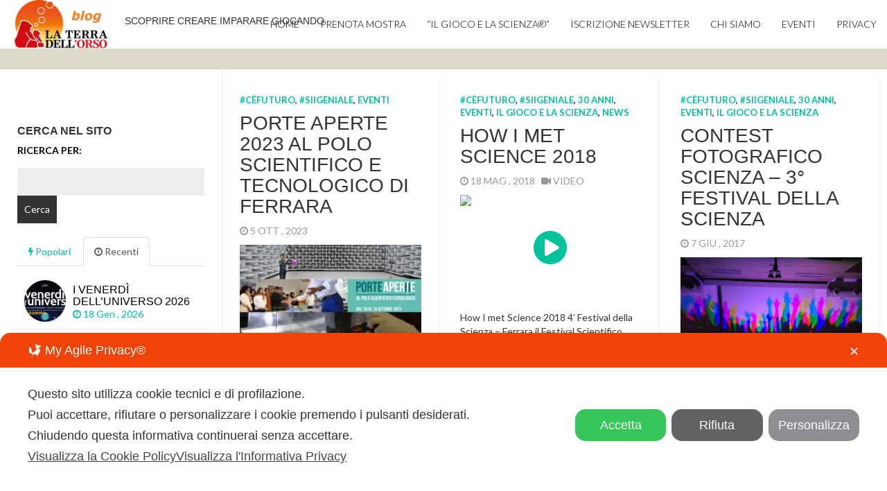

--- FILE ---
content_type: text/html; charset=UTF-8
request_url: https://www.laterradellorso.it/tag/laboratori-scientifici-per-ragazzi/
body_size: 18549
content:
<!DOCTYPE html><html  lang="it-IT"><head><meta charset="utf-8"><link media="all" href="https://www.laterradellorso.it/wp-content/cache/autoptimize/css/autoptimize_92e24c843fb2ef7a5d93c2bb174fde0d.css" rel="stylesheet"><link media="screen" href="https://www.laterradellorso.it/wp-content/cache/autoptimize/css/autoptimize_bd2df837597a28040a9a606be76b0361.css" rel="stylesheet"><title>Laboratori Scientifici Per Ragazzi Archivi - Scoprire Creare Imparare GiocandoScoprire Creare Imparare Giocando</title><meta name="viewport" content="width=device-width, initial-scale=1.0"><link rel="icon" href="https://b4151352.smushcdn.com/4151352/wp-content/uploads/Logo-LTDO-Blog_195x93-e1745080168115.png?lossy=1&strip=1&webp=1" type="image/x-icon"><meta http-equiv="X-UA-Compatible" content="IE=edge">  <script class="map_advanced_shield" type="text/javascript" data-no-minify="1" data-no-optimize="1" data-no-defer="1" consent-skip-blocker="1" nowprocket data-cfasync="false">var map_full_config={"config_origin":"myagileprivacy_native","mapx_ga4":0,"map_wl":0,"map_js_basedirectory":"https:\/\/www.laterradellorso.it\/wp-content\/plugins\/myagileprivacy\/local-cache\/my-agile-privacy\/","map_lang_code":"it","cookie_reset_timestamp":null,"cookie_api_key_remote_id_map_active":{"youtube":"map_cookie_25","google_analytics":"map_cookie_15"},"cookie_api_key_remote_id_map_detectable":{"my_agile_pixel_ga":"map_cookie_407","google_tag_manager":"map_cookie_30","stape":"map_cookie_469","akamai":"map_cookie_79","ally_widget":"map_cookie_478","burst_statistics":"map_cookie_479","cloudinary":"map_cookie_446","font_awesome":"map_cookie_385","matomo_on_premise":"map_cookie_404","quic_cloud":"map_cookie_435","stripe":"map_cookie_388","tabnav":"map_cookie_480","vimeo":"map_cookie_31","vik_booking":"map_cookie_420","microsoft_ads":"map_cookie_66","active_campaign_site_tracking":"map_cookie_390","addtoany":"map_cookie_27","adobe_analytics":"map_cookie_86","adobe_fonts":"map_cookie_447","adroll":"map_cookie_96","amazon_advertising":"map_cookie_393","apple_pay":"map_cookie_442","sendinblue":"map_cookie_121","calendly":"map_cookie_403","capterra_badge":"map_cookie_454","capterra_tracking":"map_cookie_455","cleantalk":"map_cookie_461","climate_levels":"map_cookie_433","cloudflare_turnstile":"map_cookie_473","cloudflare_web_analytics":"map_cookie_439","crazyegg":"map_cookie_54","criteo":"map_cookie_9","disqus":"map_cookie_2","elfsight_widget":"map_cookie_476","facebook_messenger":"map_cookie_384","facebook_remarketing":"map_cookie_43","fareharbor":"map_cookie_453","feedaty_widget":"map_cookie_460","getresponse":"map_cookie_163","google_audience_manager_audience_extension":"map_cookie_100","google_adsense":"map_cookie_12","googlefonts":"map_cookie_33","google_maps":"map_cookie_17","google_oauth":"map_cookie_481","google_pay":"map_cookie_443","google_recaptcha":"map_cookie_74","google_translate_widget":"map_cookie_417","gravatar":"map_cookie_400","hcaptcha":"map_cookie_437","hearthis_widget":"map_cookie_457","hotel_cc":"map_cookie_434","hoteldoor":"map_cookie_471","hotjar":"map_cookie_136","hubspot_analytics":"map_cookie_283","hubspot_crm":"map_cookie_450","jetpack":"map_cookie_392","klaviyo":"map_cookie_463","sitewit":"map_cookie_448","landbot":"map_cookie_431","leadchampion":"map_cookie_472","leadforensics":"map_cookie_440","leadfeeder_tracking":"map_cookie_418","lead_rebel":"map_cookie_449","linkedin_ads":"map_cookie_396","linkedin":"map_cookie_382","livechat":"map_cookie_42","madeep":"map_cookie_413","mailchimp_widget":"map_cookie_317","matomo_cloud":"map_cookie_405","metricool":"map_cookie_419","microsoft_clarity":"map_cookie_387","monetyzer":"map_cookie_428","google_ads":"map_cookie_29","mr_preno":"map_cookie_414","my_agile_pixel_fbq":"map_cookie_408","my_agile_pixel_tiktok":"map_cookie_409","Nexi":"map_cookie_445","nytroseo":"map_cookie_475","octorate":"map_cookie_412","onesignal":"map_cookie_430","open_street_map":"map_cookie_436","outbrain":"map_cookie_210","pinterest_conversion_tag":"map_cookie_395","plerdy":"map_cookie_464","poinzilla":"map_cookie_465","paypal":"map_cookie_172","shopify_button":"map_cookie_458","linkedin_widget":"map_cookie_6","facebook_like":"map_cookie_3","twitter_widget":"map_cookie_5","pinterest_social_widget":"map_cookie_422","quantcast":"map_cookie_429","tik_tok":"map_cookie_406","rolex":"map_cookie_432","satispay":"map_cookie_444","scalapay_widget":"map_cookie_470","sentry":"map_cookie_438","shinystat":"map_cookie_24","simplybook":"map_cookie_425","sitebehaviour":"map_cookie_466","smartsuppchat":"map_cookie_424","smoobu_widget":"map_cookie_474","snazzy_maps":"map_cookie_423","soundcloud_widget":"map_cookie_401","statcounter":"map_cookie_462","bdow_all":"map_cookie_451","survey_monkey":"map_cookie_158","taboola":"map_cookie_220","tawkto_widget":"map_cookie_150","teads_pixel":"map_cookie_456","tik_tok_analytics":"map_cookie_452","triptease":"map_cookie_399","trustindex_widget":"map_cookie_459","trustpilot_widget":"map_cookie_397","vdo_ai":"map_cookie_441","ve_interactive":"map_cookie_398","visitortracking":"map_cookie_467","localweb_messenger":"map_cookie_410","activecampaign_widget":"map_cookie_415","google_form_widget":"map_cookie_477","widget_instagram":"map_cookie_47","widget_jotform":"map_cookie_164","mailerlite_widget":"map_cookie_416","mapbox":"map_cookie_301","spotify_widget":"map_cookie_308","tidio_chat":"map_cookie_391","wisernotify":"map_cookie_468","wistia":"map_cookie_302","yandex_metrica":"map_cookie_389","zemanta":"map_cookie_427"},"cookie_api_key_remote_id_map_blocked_without_notification":[],"map_cookies_always_allowed":[],"cookie_api_key_friendly_name_map":{"youtube":{"desc":"Widget Video YouTube","is_necessary":true},"google_analytics":{"desc":"Google Analytics","is_necessary":true},"my_agile_pixel_ga":{"desc":"My Agile Pixel &#8211; Google Analytics","is_necessary":true},"google_tag_manager":{"desc":"Google Tag Manager","is_necessary":true},"stape":{"desc":"Stape","is_necessary":true},"akamai":{"desc":"Akamai Content Delivery Network","is_necessary":true},"ally_widget":{"desc":"Ally","is_necessary":true},"burst_statistics":{"desc":"Burst Statistics","is_necessary":true},"cloudinary":{"desc":"Cloudinary","is_necessary":true},"font_awesome":{"desc":"Font Awesome","is_necessary":true},"matomo_on_premise":{"desc":"Matomo (On Premise)","is_necessary":true},"quic_cloud":{"desc":"QUIC.cloud","is_necessary":true},"stripe":{"desc":"Stripe","is_necessary":true},"tabnav":{"desc":"tabnav","is_necessary":true},"vimeo":{"desc":"Video Vimeo","is_necessary":true},"vik_booking":{"desc":"Vik Booking","is_necessary":true},"microsoft_ads":{"desc":"Microsoft Advertising","is_necessary":true},"active_campaign_site_tracking":{"desc":"ActiveCampaign Site Tracking","is_necessary":true},"addtoany":{"desc":"AddToAny","is_necessary":true},"adobe_analytics":{"desc":"Adobe Analytics","is_necessary":true},"adobe_fonts":{"desc":"Adobe Fonts","is_necessary":true},"adroll":{"desc":"AdRoll","is_necessary":true},"amazon_advertising":{"desc":"Amazon Advertising","is_necessary":true},"apple_pay":{"desc":"Apple Pay","is_necessary":true},"sendinblue":{"desc":"Brevo","is_necessary":true},"calendly":{"desc":"Calendly Widget","is_necessary":true},"capterra_badge":{"desc":"Capterra Badge","is_necessary":true},"capterra_tracking":{"desc":"Capterra Tracking","is_necessary":true},"cleantalk":{"desc":"CleanTalk","is_necessary":true},"climate_levels":{"desc":"Climate Levels","is_necessary":true},"cloudflare_turnstile":{"desc":"Cloudflare Turnstile","is_necessary":true},"cloudflare_web_analytics":{"desc":"Cloudflare Web Analytics","is_necessary":true},"crazyegg":{"desc":"Crazy Egg","is_necessary":true},"criteo":{"desc":"Criteo","is_necessary":true},"disqus":{"desc":"Disqus","is_necessary":true},"elfsight_widget":{"desc":"Elfsight Widget","is_necessary":true},"facebook_messenger":{"desc":"Facebook Messenger Chat","is_necessary":true},"facebook_remarketing":{"desc":"Facebook Remarketing","is_necessary":true},"fareharbor":{"desc":"FareHarbor","is_necessary":true},"feedaty_widget":{"desc":"Feedaty widget","is_necessary":true},"getresponse":{"desc":"GetResponse","is_necessary":true},"google_audience_manager_audience_extension":{"desc":"Google Ad Manager Audience Extension","is_necessary":true},"google_adsense":{"desc":"Google AdSense","is_necessary":true},"googlefonts":{"desc":"Google Fonts","is_necessary":true},"google_maps":{"desc":"Google Maps widget","is_necessary":true},"google_oauth":{"desc":"Google OAuth","is_necessary":true},"google_pay":{"desc":"Google Pay","is_necessary":true},"google_recaptcha":{"desc":"Google reCAPTCHA","is_necessary":true},"google_translate_widget":{"desc":"Google Translate Widget","is_necessary":true},"gravatar":{"desc":"Gravatar","is_necessary":true},"hcaptcha":{"desc":"hCaptcha","is_necessary":true},"hearthis_widget":{"desc":"hearthis.at Widget","is_necessary":true},"hotel_cc":{"desc":"Hotel.cc","is_necessary":true},"hoteldoor":{"desc":"Hoteldoor","is_necessary":true},"hotjar":{"desc":"Hotjar Heat Maps &amp; Recordings","is_necessary":true},"hubspot_analytics":{"desc":"HubSpot Analytics","is_necessary":true},"hubspot_crm":{"desc":"HubSpot CRM","is_necessary":true},"jetpack":{"desc":"Jetpack","is_necessary":true},"klaviyo":{"desc":"Klaviyo","is_necessary":true},"sitewit":{"desc":"Kliken (Sitewit)","is_necessary":true},"landbot":{"desc":"Landbot","is_necessary":true},"leadchampion":{"desc":"Lead Champion","is_necessary":true},"leadforensics":{"desc":"Lead Forensics","is_necessary":true},"leadfeeder_tracking":{"desc":"Leadfeeder Tracking","is_necessary":true},"lead_rebel":{"desc":"leadREBEL","is_necessary":true},"linkedin_ads":{"desc":"LinkedIn Ads","is_necessary":true},"linkedin":{"desc":"LinkedIn Insight Tag","is_necessary":true},"livechat":{"desc":"LiveChat Widget","is_necessary":true},"madeep":{"desc":"Madeep","is_necessary":true},"mailchimp_widget":{"desc":"MailChimp Widget","is_necessary":true},"matomo_cloud":{"desc":"Matomo (Cloud)","is_necessary":true},"metricool":{"desc":"Metricool","is_necessary":true},"microsoft_clarity":{"desc":"Microsoft Clarity","is_necessary":true},"monetyzer":{"desc":"Monetyzer","is_necessary":true},"google_ads":{"desc":"Monitoraggio conversioni di Google Ads","is_necessary":true},"mr_preno":{"desc":"Mr PRENO","is_necessary":true},"my_agile_pixel_fbq":{"desc":"My Agile Pixel &#8211; Facebook Remarketing","is_necessary":true},"my_agile_pixel_tiktok":{"desc":"My Agile Pixel &#8211; TikTok Pixel","is_necessary":true},"Nexi":{"desc":"Nexi","is_necessary":true},"nytroseo":{"desc":"Nytro Seo","is_necessary":true},"octorate":{"desc":"Octorate","is_necessary":true},"onesignal":{"desc":"OneSignal","is_necessary":true},"open_street_map":{"desc":"Open Street Map","is_necessary":true},"outbrain":{"desc":"Outbrain","is_necessary":true},"pinterest_conversion_tag":{"desc":"Pinterest Conversion Tag","is_necessary":true},"plerdy":{"desc":"Plerdy","is_necessary":true},"poinzilla":{"desc":"Poinzilla","is_necessary":true},"paypal":{"desc":"Pulsante e widget di PayPal","is_necessary":true},"shopify_button":{"desc":"Pulsante e widget di Shopify","is_necessary":true},"linkedin_widget":{"desc":"Pulsante e widget sociali di Linkedin","is_necessary":true},"facebook_like":{"desc":"Pulsante Mi Piace e widget sociali di Facebook","is_necessary":true},"twitter_widget":{"desc":"Pulsante Tweet e widget sociali di Twitter &#8211; X","is_necessary":true},"pinterest_social_widget":{"desc":"Pulsante \u201cPin it\u201d e widget sociali di Pinterest","is_necessary":true},"quantcast":{"desc":"Quantcast Advertise","is_necessary":true},"tik_tok":{"desc":"Remarketing TikTok","is_necessary":true},"rolex":{"desc":"Rolex","is_necessary":true},"satispay":{"desc":"Satispay","is_necessary":true},"scalapay_widget":{"desc":"Scalapay","is_necessary":true},"sentry":{"desc":"Sentry","is_necessary":true},"shinystat":{"desc":"ShinyStat","is_necessary":true},"simplybook":{"desc":"SimplyBook","is_necessary":true},"sitebehaviour":{"desc":"SiteBehaviour","is_necessary":true},"smartsuppchat":{"desc":"Smartsupp","is_necessary":true},"smoobu_widget":{"desc":"Smoobu","is_necessary":true},"snazzy_maps":{"desc":"Snazzy Maps","is_necessary":true},"soundcloud_widget":{"desc":"SoundCloud Widget","is_necessary":true},"statcounter":{"desc":"Statcounter","is_necessary":true},"bdow_all":{"desc":"SumoMe \/ Bdow","is_necessary":true},"survey_monkey":{"desc":"SurveyMonkey Widget","is_necessary":true},"taboola":{"desc":"Taboola","is_necessary":true},"tawkto_widget":{"desc":"Tawk.to Widget","is_necessary":true},"teads_pixel":{"desc":"Teads Universal Pixel","is_necessary":true},"tik_tok_analytics":{"desc":"TikTok Analytics","is_necessary":true},"triptease":{"desc":"Triptease.io","is_necessary":true},"trustindex_widget":{"desc":"Trustindex widget","is_necessary":true},"trustpilot_widget":{"desc":"TrustPilot widget","is_necessary":true},"vdo_ai":{"desc":"Vdo.ai","is_necessary":true},"ve_interactive":{"desc":"Ve Interactive","is_necessary":true},"visitortracking":{"desc":"VisitorTracking","is_necessary":true},"localweb_messenger":{"desc":"Web Instant Messenger","is_necessary":true},"activecampaign_widget":{"desc":"Widget ActiveCampaign","is_necessary":true},"google_form_widget":{"desc":"Widget Google Form","is_necessary":true},"widget_instagram":{"desc":"Widget Instagram","is_necessary":true},"widget_jotform":{"desc":"Widget JotForm","is_necessary":true},"mailerlite_widget":{"desc":"Widget MailerLite","is_necessary":true},"mapbox":{"desc":"Widget Mapbox","is_necessary":true},"spotify_widget":{"desc":"Widget Spotify","is_necessary":true},"tidio_chat":{"desc":"Widget Tidio Live Chat","is_necessary":true},"wisernotify":{"desc":"Wisernotify","is_necessary":true},"wistia":{"desc":"Wistia","is_necessary":true},"yandex_metrica":{"desc":"Yandex Metrica","is_necessary":true},"zemanta":{"desc":"Zemanta","is_necessary":true}},"cookie_api_key_not_to_block":["youtube","google_analytics"],"enforce_youtube_privacy":0,"enforce_youtube_privacy_v2":0,"video_advanced_privacy":1,"manifest_assoc":{"purposes-lv.json":{"filename":"purposes-lv-1.0.22.json","version":"1.0.22"},"cookie-shield.js":{"filename":"cookie-shield-1.3.71.js","version":"1.3.71"},"purposes-sr.json":{"filename":"purposes-sr-1.0.22.json","version":"1.0.22"},"purposes-nl.json":{"filename":"purposes-nl-1.0.22.json","version":"1.0.22"},"common-tr.json":{"filename":"common-tr-1.0.22.json","version":"1.0.22"},"common-no.json":{"filename":"common-no-1.0.22.json","version":"1.0.22"},"purposes-de.json":{"filename":"purposes-de-1.0.22.json","version":"1.0.22"},"purposes-cs.json":{"filename":"purposes-cs-1.0.22.json","version":"1.0.22"},"common-sq.json":{"filename":"common-sq-1.0.22.json","version":"1.0.22"},"common-hr.json":{"filename":"common-hr-1.0.22.json","version":"1.0.22"},"common-bg.json":{"filename":"common-bg-1.0.22.json","version":"1.0.22"},"purposes-bs.json":{"filename":"purposes-bs-1.0.22.json","version":"1.0.22"},"common-sl.json":{"filename":"common-sl-1.0.22.json","version":"1.0.22"},"common-el.json":{"filename":"common-el-1.0.22.json","version":"1.0.22"},"purposes-sv.json":{"filename":"purposes-sv-1.0.22.json","version":"1.0.22"},"purposes-ca.json":{"filename":"purposes-ca-1.0.22.json","version":"1.0.22"},"common-mk.json":{"filename":"common-mk-1.0.22.json","version":"1.0.22"},"common-ro.json":{"filename":"common-ro-1.0.22.json","version":"1.0.22"},"purposes-uk.json":{"filename":"purposes-uk-1.0.22.json","version":"1.0.22"},"purposes-sl.json":{"filename":"purposes-sl-1.0.22.json","version":"1.0.22"},"common-da.json":{"filename":"common-da-1.0.22.json","version":"1.0.22"},"purposes-es.json":{"filename":"purposes-es-1.0.22.json","version":"1.0.22"},"purposes-et.json":{"filename":"purposes-et-1.0.22.json","version":"1.0.22"},"purposes-no.json":{"filename":"purposes-no-1.0.22.json","version":"1.0.22"},"common-it.json":{"filename":"common-it-1.0.22.json","version":"1.0.22"},"purposes-da.json":{"filename":"purposes-da-1.0.22.json","version":"1.0.22"},"common-es.json":{"filename":"common-es-1.0.22.json","version":"1.0.22"},"purposes-hu.json":{"filename":"purposes-hu-1.0.22.json","version":"1.0.22"},"purposes-pl.json":{"filename":"purposes-pl-1.0.22.json","version":"1.0.22"},"purposes-el.json":{"filename":"purposes-el-1.0.22.json","version":"1.0.22"},"MyAgilePrivacyIabTCF.js":{"filename":"MyAgilePrivacyIabTCF-1.0.22.js","version":"1.0.22"},"common-nl.json":{"filename":"common-nl-1.0.22.json","version":"1.0.22"},"purposes-fi.json":{"filename":"purposes-fi-1.0.22.json","version":"1.0.22"},"common-en.json":{"filename":"common-en-1.0.22.json","version":"1.0.22"},"purposes-pt.json":{"filename":"purposes-pt-1.0.22.json","version":"1.0.22"},"common-fi.json":{"filename":"common-fi-1.0.22.json","version":"1.0.22"},"common-sr.json":{"filename":"common-sr-1.0.22.json","version":"1.0.22"},"common-et.json":{"filename":"common-et-1.0.22.json","version":"1.0.22"},"common-pl.json":{"filename":"common-pl-1.0.22.json","version":"1.0.22"},"purposes-sq.json":{"filename":"purposes-sq-1.0.22.json","version":"1.0.22"},"common-cs.json":{"filename":"common-cs-1.0.22.json","version":"1.0.22"},"common-pt.json":{"filename":"common-pt-1.0.22.json","version":"1.0.22"},"common-hu.json":{"filename":"common-hu-1.0.22.json","version":"1.0.22"},"common-lv.json":{"filename":"common-lv-1.0.22.json","version":"1.0.22"},"vendor-list.json":{"filename":"vendor-list-1.0.22.json","version":"1.0.22"},"purposes-ro.json":{"filename":"purposes-ro-1.0.22.json","version":"1.0.22"},"common-sk.json":{"filename":"common-sk-1.0.22.json","version":"1.0.22"},"purposes-tr.json":{"filename":"purposes-tr-1.0.22.json","version":"1.0.22"},"common-bs.json":{"filename":"common-bs-1.0.22.json","version":"1.0.22"},"purposes-bg.json":{"filename":"purposes-bg-1.0.22.json","version":"1.0.22"},"purposes-hr.json":{"filename":"purposes-hr-1.0.22.json","version":"1.0.22"},"common-sv.json":{"filename":"common-sv-1.0.22.json","version":"1.0.22"},"googleVendors.json":{"filename":"googleVendors-1.0.22.json","version":"1.0.22"},"common-uk.json":{"filename":"common-uk-1.0.22.json","version":"1.0.22"},"purposes-ru.json":{"filename":"purposes-ru-1.0.22.json","version":"1.0.22"},"purposes-lt.json":{"filename":"purposes-lt-1.0.22.json","version":"1.0.22"},"common-lt.json":{"filename":"common-lt-1.0.22.json","version":"1.0.22"},"common-ru.json":{"filename":"common-ru-1.0.22.json","version":"1.0.22"},"purposes-en.json":{"filename":"purposes-en-1.0.22.json","version":"1.0.22"},"common-ca.json":{"filename":"common-ca-1.0.22.json","version":"1.0.22"},"purposes-mk.json":{"filename":"purposes-mk-1.0.22.json","version":"1.0.22"},"common-de.json":{"filename":"common-de-1.0.22.json","version":"1.0.22"},"purposes-fr.json":{"filename":"purposes-fr-1.0.22.json","version":"1.0.22"},"common-fr.json":{"filename":"common-fr-1.0.22.json","version":"1.0.22"},"purposes-sk.json":{"filename":"purposes-sk-1.0.22.json","version":"1.0.22"},"purposes-it.json":{"filename":"purposes-it-1.0.22.json","version":"1.0.22"}},"js_shield_url":"https:\/\/www.laterradellorso.it\/wp-content\/plugins\/myagileprivacy\/local-cache\/my-agile-privacy\/cookie-shield-1.3.71.js","main_frontend_js":"https:\/\/www.laterradellorso.it\/wp-content\/plugins\/myagileprivacy\/frontend\/js\/plain\/my-agile-privacy-frontend.min.js","frontend_css":["https:\/\/www.laterradellorso.it\/wp-content\/plugins\/myagileprivacy\/frontend\/css\/my-agile-privacy-reset.min.css","https:\/\/www.laterradellorso.it\/wp-content\/plugins\/myagileprivacy\/frontend\/css\/animate.min.css","https:\/\/www.laterradellorso.it\/wp-content\/plugins\/myagileprivacy\/frontend\/css\/my-agile-privacy-frontend.min.css"],"load_iab_tcf":false,"iab_tcf_script_url":null,"enable_microsoft_cmode":null,"cmode_microsoft_default_consent_obj":null,"enable_clarity_cmode":null,"cmode_clarity_default_consent_obj":null,"enable_cmode_v2":true,"cmode_v2_implementation_type":"native","enable_cmode_url_passthrough":false,"cmode_v2_forced_off_ga4_advanced":false,"cmode_v2_default_consent_obj":{"ad_storage":"denied","ad_user_data":"denied","ad_personalization":"denied","analytics_storage":"denied"},"cmode_v2_js_on_error":false,"shield_added_pattern":{"js_patterns_src":[]},"early_gcmode":true,"frontend_regulation":"opt-in"};
var alt_mpx_settings={"caller":"MAP","map_ga_consent_checker":true};
setTimeout( function() {
												if( typeof window.MyAgilePixelProxyBeacon !== 'undefined' ) window.MyAgilePixelProxyBeacon( alt_mpx_settings );
											}, 500 );</script> <script class="map_advanced_shield" type="text/javascript" src="https://www.laterradellorso.it/wp-content/cache/autoptimize/js/autoptimize_single_7f9c1c862159fbc360693cd129cec6b0.js" data-no-minify="1" data-no-optimize="1" data-no-defer="1" consent-skip-blocker="1" nowprocket data-cfasync="false"></script> <meta name='robots' content='index, follow, max-image-preview:large, max-snippet:-1, max-video-preview:-1' />  <script type="text/javascript" id="google_gtagjs-js-consent-mode-data-layer">window.dataLayer = window.dataLayer || [];function gtag(){dataLayer.push(arguments);}
gtag('consent', 'default', {"ad_personalization":"denied","ad_storage":"denied","ad_user_data":"denied","analytics_storage":"denied","functionality_storage":"denied","security_storage":"denied","personalization_storage":"denied","region":["AT","BE","BG","CH","CY","CZ","DE","DK","EE","ES","FI","FR","GB","GR","HR","HU","IE","IS","IT","LI","LT","LU","LV","MT","NL","NO","PL","PT","RO","SE","SI","SK"],"wait_for_update":500});
window._googlesitekitConsentCategoryMap = {"statistics":["analytics_storage"],"marketing":["ad_storage","ad_user_data","ad_personalization"],"functional":["functionality_storage","security_storage"],"preferences":["personalization_storage"]};
window._googlesitekitConsents = {"ad_personalization":"denied","ad_storage":"denied","ad_user_data":"denied","analytics_storage":"denied","functionality_storage":"denied","security_storage":"denied","personalization_storage":"denied","region":["AT","BE","BG","CH","CY","CZ","DE","DK","EE","ES","FI","FR","GB","GR","HR","HU","IE","IS","IT","LI","LT","LU","LV","MT","NL","NO","PL","PT","RO","SE","SI","SK"],"wait_for_update":500};</script> <link rel="canonical" href="https://www.laterradellorso.it/tag/laboratori-scientifici-per-ragazzi/" /><meta property="og:locale" content="it_IT" /><meta property="og:type" content="article" /><meta property="og:title" content="Laboratori Scientifici Per Ragazzi Archivi - Scoprire Creare Imparare Giocando" /><meta property="og:url" content="https://www.laterradellorso.it/tag/laboratori-scientifici-per-ragazzi/" /><meta property="og:site_name" content="Scoprire Creare Imparare Giocando" /><meta name="twitter:card" content="summary_large_image" /> <script type="application/ld+json" class="yoast-schema-graph">{"@context":"https://schema.org","@graph":[{"@type":"CollectionPage","@id":"https://www.laterradellorso.it/tag/laboratori-scientifici-per-ragazzi/","url":"https://www.laterradellorso.it/tag/laboratori-scientifici-per-ragazzi/","name":"Laboratori Scientifici Per Ragazzi Archivi - Scoprire Creare Imparare Giocando","isPartOf":{"@id":"https://www.laterradellorso.it/#website"},"primaryImageOfPage":{"@id":"https://www.laterradellorso.it/tag/laboratori-scientifici-per-ragazzi/#primaryimage"},"image":{"@id":"https://www.laterradellorso.it/tag/laboratori-scientifici-per-ragazzi/#primaryimage"},"thumbnailUrl":"https://www.laterradellorso.it/wp-content/uploads/Porte-Aperte-PST-2.jpg","breadcrumb":{"@id":"https://www.laterradellorso.it/tag/laboratori-scientifici-per-ragazzi/#breadcrumb"},"inLanguage":"it-IT"},{"@type":"ImageObject","inLanguage":"it-IT","@id":"https://www.laterradellorso.it/tag/laboratori-scientifici-per-ragazzi/#primaryimage","url":"https://www.laterradellorso.it/wp-content/uploads/Porte-Aperte-PST-2.jpg","contentUrl":"https://www.laterradellorso.it/wp-content/uploads/Porte-Aperte-PST-2.jpg","width":1160,"height":650},{"@type":"BreadcrumbList","@id":"https://www.laterradellorso.it/tag/laboratori-scientifici-per-ragazzi/#breadcrumb","itemListElement":[{"@type":"ListItem","position":1,"name":"Home","item":"https://www.laterradellorso.it/"},{"@type":"ListItem","position":2,"name":"Laboratori Scientifici Per Ragazzi"}]},{"@type":"WebSite","@id":"https://www.laterradellorso.it/#website","url":"https://www.laterradellorso.it/","name":"Scoprire Creare Imparare Giocando","description":"La scienza e la vita si imparano anche giocando","publisher":{"@id":"https://www.laterradellorso.it/#organization"},"potentialAction":[{"@type":"SearchAction","target":{"@type":"EntryPoint","urlTemplate":"https://www.laterradellorso.it/?s={search_term_string}"},"query-input":{"@type":"PropertyValueSpecification","valueRequired":true,"valueName":"search_term_string"}}],"inLanguage":"it-IT"},{"@type":"Organization","@id":"https://www.laterradellorso.it/#organization","name":"La Terra dell'Orso - Blog","url":"https://www.laterradellorso.it/","logo":{"@type":"ImageObject","inLanguage":"it-IT","@id":"https://www.laterradellorso.it/#/schema/logo/image/","url":"https://www.laterradellorso.it/wp-content/uploads/Logo-LTDO-Blog-e1755883544171.png","contentUrl":"https://www.laterradellorso.it/wp-content/uploads/Logo-LTDO-Blog-e1755883544171.png","width":1200,"height":618,"caption":"La Terra dell'Orso - Blog"},"image":{"@id":"https://www.laterradellorso.it/#/schema/logo/image/"},"sameAs":["https://www.facebook.com/LaTerradellOrso/"]}]}</script> <link rel='dns-prefetch' href='//www.googletagmanager.com' /><link rel='dns-prefetch' href='//fonts.googleapis.com' /><link rel='dns-prefetch' href='//b4151352.smushcdn.com' /><link rel='stylesheet' id='lato-css' href='https://fonts.googleapis.com/css?family=Lato%3A300%2C400%2C700%2C900' type='text/css' media='screen' class=" map_do_not_touch" /> <script type="text/javascript" src="https://www.laterradellorso.it/wp-includes/js/jquery/jquery.min.js" id="jquery-core-js"></script> <script type="text/javascript" id="my-agile-privacy-js-extra" data-no-minify="1" data-no-optimize="1" data-no-defer="1" consent-skip-blocker="1" nowprocket="1" data-cfasync="false">var map_cookiebar_settings = {"logged_in_and_admin":"","verbose_remote_log":"","internal_debug":"","notify_div_id":"#my-agile-privacy-notification-area","showagain_tab":"1","notify_position_horizontal":"right","showagain_div_id":"my-agile-privacy-consent-again","blocked_content_text":"Attenzione: alcune funzionalit\u00e0 di questa pagina potrebbero essere bloccate a seguito delle tue scelte privacy.","inline_notify_color":"#444444","inline_notify_background":"#fff3cd","blocked_content_notify_auto_shutdown_time":"3000","scan_mode":"config_finished","cookie_reset_timestamp":null,"show_ntf_bar_on_not_yet_consent_choice":"","enable_microsoft_cmode":"","enable_clarity_cmode":"","enable_cmode_v2":"1","enable_cmode_url_passthrough":"","cmode_v2_forced_off_ga4_advanced":"","map_notify_title":"1","map_first_layer_branded":"0","plugin_version":"3.2.5","parse_config_version_number":"1.3.60"};
var map_ajax = {"ajax_url":"https://www.laterradellorso.it/wp-admin/admin-ajax.php","security":"d4ab9ba9b9","force_js_learning_mode":"0","scanner_compatibility_mode":"","cookie_process_delayed_mode":"0"};
//# sourceURL=my-agile-privacy-js-extra</script>    <script type="text/javascript" src="" id="google_gtagjs-js" async class=" my_agile_privacy_activate autoscan_mode map_src_script_blocked map_blocked_content" unblocked_src="https://www.googletagmanager.com/gtag/js?id=GT-WVRKJD6" data-cookie-api-key="google_analytics" data-friendly_name="Google Analytics"></script> <script type="text/javascript" id="google_gtagjs-js-after">window.dataLayer = window.dataLayer || [];function gtag(){dataLayer.push(arguments);}
gtag("set","linker",{"domains":["www.laterradellorso.it"]});
gtag("js", new Date());
gtag("set", "developer_id.dZTNiMT", true);
gtag("config", "GT-WVRKJD6");
gtag("config", "AW-1071243577");
 window._googlesitekit = window._googlesitekit || {}; window._googlesitekit.throttledEvents = []; window._googlesitekit.gtagEvent = (name, data) => { var key = JSON.stringify( { name, data } ); if ( !! window._googlesitekit.throttledEvents[ key ] ) { return; } window._googlesitekit.throttledEvents[ key ] = true; setTimeout( () => { delete window._googlesitekit.throttledEvents[ key ]; }, 5 ); gtag( "event", name, { ...data, event_source: "site-kit" } ); }; 
//# sourceURL=google_gtagjs-js-after</script> <link rel="https://api.w.org/" href="https://www.laterradellorso.it/wp-json/" /><link rel="alternate" title="JSON" type="application/json" href="https://www.laterradellorso.it/wp-json/wp/v2/tags/51" /><meta name="generator" content="Site Kit by Google 1.170.0" /> <script>document.documentElement.className = document.documentElement.className.replace('no-js', 'js');</script> <script class=" map_do_not_touch">!function(f,b,e,v,n,t,s){if(f.fbq)return;n=f.fbq=function(){n.callMethod?n.callMethod.apply(n,arguments):n.queue.push(arguments)};if(!f._fbq)f._fbq=n;n.push=n;n.loaded=!0;n.version='2.0';n.queue=[];t=b.createElement(e);t.async=!0;t.src=v;s=b.getElementsByTagName(e)[0];s.parentNode.insertBefore(t,s)}(window, document,'script','https://connect.facebook.net/en_US/fbevents.js');fbq('init', '1556161578028202');fbq('track', 'PageView');</script><noscript><img height="1" width="1" style="display:none" src="https://www.facebook.com/tr?id=1556161578028202&ev=PageView&noscript=1"/></noscript>  <script async src="" class=" my_agile_privacy_activate autoscan_mode map_src_script_blocked map_blocked_content" unblocked_src="https://www.googletagmanager.com/gtag/js?id=G-WMZW2VQQ6G" data-cookie-api-key="google_analytics" data-friendly_name="Google Analytics"></script> <script>window.dataLayer = window.dataLayer || [];
	function gtag(){dataLayer.push(arguments);}
	gtag('js', new Date());
	gtag('config', 'G-WMZW2VQQ6G', {"send_page_view":true});</script> <link rel="icon" href="https://b4151352.smushcdn.com/4151352/wp-content/uploads/cropped-Logo-LTDO-Blog_195x93-e1745080168115-32x32.png?lossy=1&strip=1&webp=1" sizes="32x32" /><link rel="icon" href="https://b4151352.smushcdn.com/4151352/wp-content/uploads/cropped-Logo-LTDO-Blog_195x93-e1745080168115-192x192.png?lossy=1&strip=1&webp=1" sizes="192x192" /><link rel="apple-touch-icon" href="https://b4151352.smushcdn.com/4151352/wp-content/uploads/cropped-Logo-LTDO-Blog_195x93-e1745080168115-180x180.png?lossy=1&strip=1&webp=1" /><meta name="msapplication-TileImage" content="https://www.laterradellorso.it/wp-content/uploads/cropped-Logo-LTDO-Blog_195x93-e1745080168115-270x270.png" /> <!--[if lt IE 9]> <script src="https://oss.maxcdn.com/libs/html5shiv/3.7.0/html5shiv.js"></script> <script src="https://oss.maxcdn.com/libs/respond.js/1.3.0/respond.min.js"></script> <style>/* style for fix ie */ 
      
      	.item-featured-single {margin-top:50px}
      	.bg-list{top:0;}</style><![endif]--></head><body class="archive tag tag-laboratori-scientifici-per-ragazzi tag-51 wp-theme-fullby-premium"><div class="navbar navbar-inverse navbar-fixed-top"><div class="navbar-header"> <button type="button" class="navbar-toggle" data-toggle="collapse" data-target="#mainmenu"> <span class="icon-bar"></span> <span class="icon-bar"></span> <span class="icon-bar"></span> </button> <a class="logo-img" href="https://www.laterradellorso.it/" id="site-logo" title="Scoprire Creare Imparare Giocando" rel="home"> <img data-src="https://b4151352.smushcdn.com/4151352/wp-content/uploads/Logo-LTDO-Blog_195x93-e1745080168115.png?lossy=1&strip=1&webp=1" alt="Scoprire Creare Imparare Giocando" width="135" class="smush-dimensions lazyload" style="--smush-image-width: 135px; --smush-image-aspect-ratio: 135/70;" data-sizes="(max-width: 135px) 100vw, 135px" src="[data-uri]"> </a><h1 class="seo-title">Scoprire Creare Imparare Giocando</h1></div><div id="mainmenu" class="collapse navbar-collapse"><ul id="menu-main" class="nav navbar-nav navbar-right"><li id="menu-item-411" class="menu-item menu-item-type-custom menu-item-object-custom menu-item-home menu-item-411"><a title="Home" href="https://www.laterradellorso.it/">Home</a></li><li id="menu-item-3653" class="menu-item menu-item-type-post_type menu-item-object-page menu-item-3653"><a title="Prenota Mostra" href="https://www.laterradellorso.it/prenota-mostra-il-gioco-e-la-scienza/">Prenota Mostra</a></li><li id="menu-item-412" class="menu-item menu-item-type-post_type menu-item-object-page menu-item-412"><a title="&quot;IL GIOCO E LA SCIENZA®&quot;" href="https://www.laterradellorso.it/mostra-il-gioco-e-la-scienza/">&#8220;IL GIOCO E LA SCIENZA®&#8221;</a></li><li id="menu-item-2708" class="menu-item menu-item-type-post_type menu-item-object-page menu-item-2708"><a title="Iscrizione Newsletter" href="https://www.laterradellorso.it/newsletter-signup/">Iscrizione Newsletter</a></li><li id="menu-item-54" class="menu-item menu-item-type-post_type menu-item-object-page menu-item-54"><a title="Chi siamo" href="https://www.laterradellorso.it/chi-siamo-2/">Chi siamo</a></li><li id="menu-item-55" class="menu-item menu-item-type-taxonomy menu-item-object-category menu-item-55"><a title="Eventi" href="https://www.laterradellorso.it/category/eventi/">Eventi</a></li><li id="menu-item-2714" class="menu-item menu-item-type-post_type menu-item-object-page menu-item-2714"><a title="Privacy" href="https://www.laterradellorso.it/privacy/">Privacy</a></li></ul></div></div><div class="row spacer"></div><div class="navbar navbar-inverse navbar-sub"><div class="navbar-header navbar-header-sub"></div></div><div class="col-md-9   col-md-push-3  cont-grid"><div class="grid"><div class="item  fixed-post-height"><div id="post-6498" class="post-6498 post type-post status-publish format-standard has-post-thumbnail hentry category-cefuturo category-siigeniale category-eventi tag-featured tag-laboratori-scientifici-per-ragazzi"><p class="grid-cat"><a href="https://www.laterradellorso.it/category/cefuturo/" rel="category tag">#cèfuturo</a>, <a href="https://www.laterradellorso.it/category/siigeniale/" rel="category tag">#siigeniale</a>, <a href="https://www.laterradellorso.it/category/eventi/" rel="category tag">Eventi</a></p><h2 class="grid-tit"><a href="https://www.laterradellorso.it/porte-aperte-al-polo-scientifico-e-tecnologico-di-ferrara/">Porte Aperte 2023 al Polo Scientifico e Tecnologico di Ferrara</a></h2><p class="meta"> <i class="fa fa-clock-o"></i> 5 Ott , 2023 &nbsp;</p> <a href="https://www.laterradellorso.it/porte-aperte-al-polo-scientifico-e-tecnologico-di-ferrara/" class="link-video  fixed-height"> <img width="300" height="168" src="https://b4151352.smushcdn.com/4151352/wp-content/uploads/Porte-Aperte-PST-2-300x168.jpg?lossy=1&strip=1&webp=1" class="grid-cop wp-post-image" alt="" decoding="async" fetchpriority="high" srcset="https://b4151352.smushcdn.com/4151352/wp-content/uploads/Porte-Aperte-PST-2-300x168.jpg?lossy=1&strip=1&webp=1 300w, https://b4151352.smushcdn.com/4151352/wp-content/uploads/Porte-Aperte-PST-2-1024x574.jpg?lossy=1&strip=1&webp=1 1024w, https://b4151352.smushcdn.com/4151352/wp-content/uploads/Porte-Aperte-PST-2.jpg?lossy=1&strip=1&webp=1 1160w, https://b4151352.smushcdn.com/4151352/wp-content/uploads/Porte-Aperte-PST-2.jpg?size=180x101&lossy=1&strip=1&webp=1 180w" sizes="(max-width: 300px) 100vw, 300px" /> </a><div class="grid-text"><p>Porte Aperte al Polo Scientifico Tecnologico torna dal 10 al 15 ottobre 2023! Fisica, geologia, informatica, ingegneria e matematica in modo divertente e alla portata di tutti! Partecipa ai laboratori organizzati da Unife e visita l&#8217;area espositiva. La partecipazione è gratuita e aperta su prenotazione alle classi delle scuole elementari e medie e, nel weekend, [&hellip;]</p></div><p> <span class="tag-post"> <i class="fa fa-tag"></i> <a href="https://www.laterradellorso.it/tag/featured/" rel="tag">featured</a>, <a href="https://www.laterradellorso.it/tag/laboratori-scientifici-per-ragazzi/" rel="tag">Laboratori Scientifici Per Ragazzi</a> </span></p></div><div class="gra"></div></div><div class="item  fixed-post-height"><div id="post-2606" class="post-2606 post type-post status-publish format-standard hentry category-cefuturo category-siigeniale category-30-anni category-eventi category-il-gioco-e-la-scienza category-news tag-arduino tag-coderdojo tag-esperimenti tag-featured tag-laboratori-scientifici-per-bambini tag-laboratori-scientifici-per-ragazzi tag-scienza"><p class="grid-cat"><a href="https://www.laterradellorso.it/category/cefuturo/" rel="category tag">#cèfuturo</a>, <a href="https://www.laterradellorso.it/category/siigeniale/" rel="category tag">#siigeniale</a>, <a href="https://www.laterradellorso.it/category/30-anni/" rel="category tag">30 anni</a>, <a href="https://www.laterradellorso.it/category/eventi/" rel="category tag">Eventi</a>, <a href="https://www.laterradellorso.it/category/il-gioco-e-la-scienza/" rel="category tag">Il Gioco e la Scienza</a>, <a href="https://www.laterradellorso.it/category/news/" rel="category tag">News</a></p><h2 class="grid-tit"><a href="https://www.laterradellorso.it/how-i-met-science-2018/">How I met science 2018</a></h2><p class="meta"> <i class="fa fa-clock-o"></i> 18 Mag , 2018 &nbsp; <i class="fa fa-video-camera"></i> Video</p> <a href="https://www.laterradellorso.it/how-i-met-science-2018/" class="link-video  fixed-height"> <img data-src="http://img.youtube.com/vi/izZG0ieDnLc/hqdefault.jpg" class="grid-cop lazyload" src="[data-uri]" /> <i class="fa fa-play-circle fa-4x"></i> </a><div class="grid-text"><p>How I met Science 2018 4&#8242; Festival della Scienza &#8211; Ferrara il Festival Scientifico “How I met science!” è l’evento dedicato a chiunque nutra il desiderio di avvicinarsi al mondo scientifico attraverso laboratori, giochi, attività didattiche e sfide di intelligenza! How I met science è particolarmente indicato per i ragazzi in età scolare ed ai [&hellip;]</p></div><p> <span class="tag-post"> <i class="fa fa-tag"></i> <a href="https://www.laterradellorso.it/tag/arduino/" rel="tag">Arduino</a>, <a href="https://www.laterradellorso.it/tag/coderdojo/" rel="tag">Coderdojo</a>, <a href="https://www.laterradellorso.it/tag/esperimenti/" rel="tag">Esperimenti</a>, <a href="https://www.laterradellorso.it/tag/featured/" rel="tag">featured</a>, <a href="https://www.laterradellorso.it/tag/laboratori-scientifici-per-bambini/" rel="tag">Laboratori Scientifici Per Bambini</a>, <a href="https://www.laterradellorso.it/tag/laboratori-scientifici-per-ragazzi/" rel="tag">Laboratori Scientifici Per Ragazzi</a>, <a href="https://www.laterradellorso.it/tag/scienza/" rel="tag">Scienza</a> </span></p></div><div class="gra"></div></div><div class="item  fixed-post-height"><div id="post-2223" class="post-2223 post type-post status-publish format-standard has-post-thumbnail hentry category-cefuturo category-siigeniale category-30-anni category-eventi category-il-gioco-e-la-scienza tag-arduino tag-coderdojo tag-esperimenti tag-featured tag-laboratori-scientifici-per-bambini tag-laboratori-scientifici-per-ragazzi tag-scienza"><p class="grid-cat"><a href="https://www.laterradellorso.it/category/cefuturo/" rel="category tag">#cèfuturo</a>, <a href="https://www.laterradellorso.it/category/siigeniale/" rel="category tag">#siigeniale</a>, <a href="https://www.laterradellorso.it/category/30-anni/" rel="category tag">30 anni</a>, <a href="https://www.laterradellorso.it/category/eventi/" rel="category tag">Eventi</a>, <a href="https://www.laterradellorso.it/category/il-gioco-e-la-scienza/" rel="category tag">Il Gioco e la Scienza</a></p><h2 class="grid-tit"><a href="https://www.laterradellorso.it/contest-fotografico-3-festival-della-scienza/">Contest Fotografico Scienza &#8211; 3° Festival della Scienza</a></h2><p class="meta"> <i class="fa fa-clock-o"></i> 7 Giu , 2017 &nbsp;</p> <a href="https://www.laterradellorso.it/contest-fotografico-3-festival-della-scienza/" class="link-video  fixed-height"> <img width="300" height="225" data-src="https://b4151352.smushcdn.com/4151352/wp-content/uploads/16992076_1316859978398158_7072621794421312331_o1-300x225.jpg?lossy=1&strip=1&webp=1" class="grid-cop wp-post-image lazyload" alt="" decoding="async" data-srcset="https://b4151352.smushcdn.com/4151352/wp-content/uploads/16992076_1316859978398158_7072621794421312331_o1-300x225.jpg?lossy=1&strip=1&webp=1 300w, https://b4151352.smushcdn.com/4151352/wp-content/uploads/16992076_1316859978398158_7072621794421312331_o1-1024x768.jpg?lossy=1&strip=1&webp=1 1024w, https://b4151352.smushcdn.com/4151352/wp-content/uploads/16992076_1316859978398158_7072621794421312331_o1-600x450.jpg?lossy=1&strip=1&webp=1 600w, https://b4151352.smushcdn.com/4151352/wp-content/uploads/16992076_1316859978398158_7072621794421312331_o1-1320x990.jpg?lossy=1&strip=1&webp=1 1320w, https://b4151352.smushcdn.com/4151352/wp-content/uploads/16992076_1316859978398158_7072621794421312331_o1.jpg?lossy=1&strip=1&webp=1 2048w, https://b4151352.smushcdn.com/4151352/wp-content/uploads/16992076_1316859978398158_7072621794421312331_o1.jpg?size=180x135&lossy=1&strip=1&webp=1 180w" data-sizes="auto" src="[data-uri]" style="--smush-placeholder-width: 300px; --smush-placeholder-aspect-ratio: 300/225;" data-original-sizes="(max-width: 300px) 100vw, 300px" /> </a><div class="grid-text"><p>Partecipa al CONTEST FOTOGRAFICO&nbsp; della 3&#39; edizione del&nbsp;Festival Scientifico How I met science!&rdquo; 2017 Vinci un gadget&nbsp;dell&#39;Universit&agrave; di&nbsp;Ferrara oppure un&nbsp;premio messo in&nbsp;palio da LA TERRA DELL&#39;ORSO &#8211;&nbsp;e Natura &nbsp; Partecipa pubblicando una foto a base di scienza. Scatta una fotografia al Festival How I met Science! Oppure documenta un tuo esperimento INSTAGRAM FACEBOOK 1. Seguici [&hellip;]</p></div><p> <span class="tag-post"> <i class="fa fa-tag"></i> <a href="https://www.laterradellorso.it/tag/arduino/" rel="tag">Arduino</a>, <a href="https://www.laterradellorso.it/tag/coderdojo/" rel="tag">Coderdojo</a>, <a href="https://www.laterradellorso.it/tag/esperimenti/" rel="tag">Esperimenti</a>, <a href="https://www.laterradellorso.it/tag/featured/" rel="tag">featured</a>, <a href="https://www.laterradellorso.it/tag/laboratori-scientifici-per-bambini/" rel="tag">Laboratori Scientifici Per Bambini</a>, <a href="https://www.laterradellorso.it/tag/laboratori-scientifici-per-ragazzi/" rel="tag">Laboratori Scientifici Per Ragazzi</a>, <a href="https://www.laterradellorso.it/tag/scienza/" rel="tag">Scienza</a> </span></p></div><div class="gra"></div></div><div class="item  fixed-post-height"><div id="post-2118" class="post-2118 post type-post status-publish format-standard hentry category-cefuturo category-siigeniale category-30-anni category-eventi category-il-gioco-e-la-scienza tag-arduino tag-coderdojo tag-esperimenti tag-featured tag-laboratori-scientifici-per-bambini tag-laboratori-scientifici-per-ragazzi tag-scienza"><p class="grid-cat"><a href="https://www.laterradellorso.it/category/cefuturo/" rel="category tag">#cèfuturo</a>, <a href="https://www.laterradellorso.it/category/siigeniale/" rel="category tag">#siigeniale</a>, <a href="https://www.laterradellorso.it/category/30-anni/" rel="category tag">30 anni</a>, <a href="https://www.laterradellorso.it/category/eventi/" rel="category tag">Eventi</a>, <a href="https://www.laterradellorso.it/category/il-gioco-e-la-scienza/" rel="category tag">Il Gioco e la Scienza</a></p><h2 class="grid-tit"><a href="https://www.laterradellorso.it/how-i-met-science-2017/">How I met science 2017</a></h2><p class="meta"> <i class="fa fa-clock-o"></i> 22 Mag , 2017 &nbsp; <i class="fa fa-video-camera"></i> Video</p> <a href="https://www.laterradellorso.it/how-i-met-science-2017/" class="link-video  fixed-height"> <img data-src="http://img.youtube.com/vi/ahz724I0VqI/hqdefault.jpg" class="grid-cop lazyload" src="[data-uri]" /> <i class="fa fa-play-circle fa-4x"></i> </a><div class="grid-text"><p>3&deg; Festival Scientifico &ldquo;How I met science!&rdquo; 2017 il Festival Scientifico &ldquo;How I met science!&rdquo; &egrave; l&rsquo;evento &egrave; dedicato a chiunque nutra il desiderio di avvicinarsi al mondo scientifico attraverso laboratori, giochi, attivit&agrave; didattiche e sfide di intelligenza! E&rsquo; particolarmente indicato per i ragazzi in et&agrave; scolare ed ai primi anni di universit&agrave; (6-25 anni). [&hellip;]</p></div><p> <span class="tag-post"> <i class="fa fa-tag"></i> <a href="https://www.laterradellorso.it/tag/arduino/" rel="tag">Arduino</a>, <a href="https://www.laterradellorso.it/tag/coderdojo/" rel="tag">Coderdojo</a>, <a href="https://www.laterradellorso.it/tag/esperimenti/" rel="tag">Esperimenti</a>, <a href="https://www.laterradellorso.it/tag/featured/" rel="tag">featured</a>, <a href="https://www.laterradellorso.it/tag/laboratori-scientifici-per-bambini/" rel="tag">Laboratori Scientifici Per Bambini</a>, <a href="https://www.laterradellorso.it/tag/laboratori-scientifici-per-ragazzi/" rel="tag">Laboratori Scientifici Per Ragazzi</a>, <a href="https://www.laterradellorso.it/tag/scienza/" rel="tag">Scienza</a> </span></p></div><div class="gra"></div></div></div><div class="pagination"></div></div><div class="col-md-3  col-md-pull-9  sidebar"><div class="social"></div><div id="search-2" class="widget widget_search"><h3>Cerca nel sito</h3><form role="search" method="get" id="searchform" class="searchform" action="https://www.laterradellorso.it/"><div> <label class="screen-reader-text" for="s">Ricerca per:</label> <input type="text" value="" name="s" id="s" /> <input type="submit" id="searchsubmit" value="Cerca" /></div></form></div><div class="tab-spacer"><ul class="nav nav-tabs" id="myTab"><li><a href="#home" data-toggle="tab"> <i class="fa fa-bolt"></i> Popolari</a></li><li class="active"><a href="#profile" data-toggle="tab"> <i class="fa fa-clock-o"></i> Recenti</a></li></ul><div class="tab-content"><div class="tab-pane fade" id="home"> <a href="https://www.laterradellorso.it/porte-aperte-al-polo-scientifico-e-tecnologico-2018-ferrara/"> <img width="100" height="100" data-src="https://b4151352.smushcdn.com/4151352/wp-content/uploads/Porte_Aperte_2018-100x100.jpg?lossy=1&strip=1&webp=1" class="thumbnail wp-post-image lazyload" alt="" decoding="async" data-srcset="https://b4151352.smushcdn.com/4151352/wp-content/uploads/Porte_Aperte_2018-100x100.jpg?lossy=1&strip=1&webp=1 100w, https://b4151352.smushcdn.com/4151352/wp-content/uploads/Porte_Aperte_2018-500x500.jpg?lossy=1&strip=1&webp=1 500w, https://b4151352.smushcdn.com/4151352/wp-content/uploads/Porte_Aperte_2018-500x500.jpg?size=20x20&lossy=1&strip=1&webp=1 20w, https://b4151352.smushcdn.com/4151352/wp-content/uploads/Porte_Aperte_2018-500x500.jpg?size=40x40&lossy=1&strip=1&webp=1 40w" data-sizes="auto" src="[data-uri]" style="--smush-placeholder-width: 100px; --smush-placeholder-aspect-ratio: 100/100;" data-original-sizes="(max-width: 100px) 100vw, 100px" /><h3 class="title">Porte Aperte al Polo Scientifico e Tecnologico 2018 &#8211; Ferrara</h3><div class="date"><i class="fa fa-clock-o"></i> 3 Lug , 2018 &nbsp;</div> </a> <a href="https://www.laterradellorso.it/relazione-finale-mostra-il-gioco-e-la-scienza-pontelagoscuro-2025/"> <img width="100" height="100" data-src="https://b4151352.smushcdn.com/4151352/wp-content/uploads/Ombre_RGB_Ponte_con_loghi_e_ernesto_01-100x100.jpg?lossy=1&strip=1&webp=1" class="thumbnail wp-post-image lazyload" alt="" decoding="async" data-srcset="https://b4151352.smushcdn.com/4151352/wp-content/uploads/Ombre_RGB_Ponte_con_loghi_e_ernesto_01-100x100.jpg?lossy=1&strip=1&webp=1 100w, https://b4151352.smushcdn.com/4151352/wp-content/uploads/Ombre_RGB_Ponte_con_loghi_e_ernesto_01-500x500.jpg?lossy=1&strip=1&webp=1 500w, https://b4151352.smushcdn.com/4151352/wp-content/uploads/Ombre_RGB_Ponte_con_loghi_e_ernesto_01-500x500.jpg?size=20x20&lossy=1&strip=1&webp=1 20w, https://b4151352.smushcdn.com/4151352/wp-content/uploads/Ombre_RGB_Ponte_con_loghi_e_ernesto_01-500x500.jpg?size=40x40&lossy=1&strip=1&webp=1 40w" data-sizes="auto" src="[data-uri]" style="--smush-placeholder-width: 100px; --smush-placeholder-aspect-ratio: 100/100;" data-original-sizes="(max-width: 100px) 100vw, 100px" /><h3 class="title">Relazione finale – &#8220;Il Gioco e la Scienza®&#8221; – 2025 &#8211; Pro Loco Pontelagoscuro</h3><div class="date"><i class="fa fa-clock-o"></i> 18 Nov , 2025 &nbsp;</div> </a> <a href="https://www.laterradellorso.it/la-mostra-il-gioco-e-la-scienza-2025-proloco-pontelagoscuro/"> <img width="100" height="100" data-src="https://b4151352.smushcdn.com/4151352/wp-content/uploads/20221110141303__mg_4897_Rid_Pro_Loco_5-100x100.jpg?lossy=1&strip=1&webp=1" class="thumbnail wp-post-image lazyload" alt="Ombre RGB con Orsetto Equilibrista Ernesto per Pro Loco Pontelagoscuro 2025" decoding="async" data-srcset="https://b4151352.smushcdn.com/4151352/wp-content/uploads/20221110141303__mg_4897_Rid_Pro_Loco_5-100x100.jpg?lossy=1&amp;strip=1&amp;webp=1 100w, https://b4151352.smushcdn.com/4151352/wp-content/uploads/20221110141303__mg_4897_Rid_Pro_Loco_5-500x467.jpg?size=20x20&amp;lossy=1&amp;strip=1&amp;webp=1 20w, https://b4151352.smushcdn.com/4151352/wp-content/uploads/20221110141303__mg_4897_Rid_Pro_Loco_5-500x467.jpg?size=40x40&amp;lossy=1&amp;strip=1&amp;webp=1 40w" data-sizes="auto" src="[data-uri]" style="--smush-placeholder-width: 100px; --smush-placeholder-aspect-ratio: 100/100;" data-original-sizes="(max-width: 100px) 100vw, 100px" /><h3 class="title">Mostra – &#8220;Il Gioco e la Scienza®&#8221; – 2025 &#8211; Pro Loco Pontelagoscuro</h3><div class="date"><i class="fa fa-clock-o"></i> 23 Set , 2025 &nbsp;</div> </a> <a href="https://www.laterradellorso.it/relazione-finale-mostra-il-gioco-e-la-scienza-2025-iti-ipsia-ferrara/"> <img width="100" height="100" data-src="https://b4151352.smushcdn.com/4151352/wp-content/uploads/Grandangolo-1992x1086-con-ernesto-100x100.jpg?lossy=1&strip=1&webp=1" class="thumbnail wp-post-image lazyload" alt="" decoding="async" data-srcset="https://b4151352.smushcdn.com/4151352/wp-content/uploads/Grandangolo-1992x1086-con-ernesto-100x100.jpg?lossy=1&strip=1&webp=1 100w, https://b4151352.smushcdn.com/4151352/wp-content/uploads/Grandangolo-1992x1086-con-ernesto-500x500.jpg?lossy=1&strip=1&webp=1 500w, https://b4151352.smushcdn.com/4151352/wp-content/uploads/Grandangolo-1992x1086-con-ernesto-500x500.jpg?size=20x20&lossy=1&strip=1&webp=1 20w, https://b4151352.smushcdn.com/4151352/wp-content/uploads/Grandangolo-1992x1086-con-ernesto-500x500.jpg?size=40x40&lossy=1&strip=1&webp=1 40w" data-sizes="auto" src="[data-uri]" style="--smush-placeholder-width: 100px; --smush-placeholder-aspect-ratio: 100/100;" data-original-sizes="(max-width: 100px) 100vw, 100px" /><h3 class="title">Relazione Finale Mostra – Il Gioco e la Scienza – 2025 &#8211; ITI &#8211; IPSIA Ferrara</h3><div class="date"><i class="fa fa-clock-o"></i> 24 Mar , 2025 &nbsp;</div> </a></div><div class="tab-pane fade in active" id="profile"> <a href="https://www.laterradellorso.it/i-venerdi-delluniverso-2026-programma/"> <img width="100" height="100" data-src="https://b4151352.smushcdn.com/4151352/wp-content/uploads/locandina_testata_2026_01-100x100.jpg?lossy=1&strip=1&webp=1" class="thumbnail wp-post-image lazyload" alt="Programma I Venerdì dell&#039;Universo - 2026" decoding="async" data-srcset="https://b4151352.smushcdn.com/4151352/wp-content/uploads/locandina_testata_2026_01-100x100.jpg?lossy=1&strip=1&webp=1 100w, https://b4151352.smushcdn.com/4151352/wp-content/uploads/locandina_testata_2026_01-500x500.jpg?lossy=1&strip=1&webp=1 500w, https://b4151352.smushcdn.com/4151352/wp-content/uploads/locandina_testata_2026_01-500x500.jpg?size=20x20&lossy=1&strip=1&webp=1 20w, https://b4151352.smushcdn.com/4151352/wp-content/uploads/locandina_testata_2026_01-500x500.jpg?size=40x40&lossy=1&strip=1&webp=1 40w" data-sizes="auto" src="[data-uri]" style="--smush-placeholder-width: 100px; --smush-placeholder-aspect-ratio: 100/100;" data-original-sizes="(max-width: 100px) 100vw, 100px" /><h3 class="title">I Venerdì dell&#8217;Universo 2026</h3><div class="date"><i class="fa fa-clock-o"></i> 18 Gen , 2026 &nbsp;</div> </a> <a href="https://www.laterradellorso.it/scienza-in-pellicola-unife/"> <img width="100" height="100" data-src="https://b4151352.smushcdn.com/4151352/wp-content/uploads/2026_Scienza_in-Pellicola_con_logo_UniFe_sotto_per_Sito_01-100x100.jpeg?lossy=1&strip=1&webp=1" class="thumbnail wp-post-image lazyload" alt="2026 Scienza in Pellicola UniFe" decoding="async" data-srcset="https://b4151352.smushcdn.com/4151352/wp-content/uploads/2026_Scienza_in-Pellicola_con_logo_UniFe_sotto_per_Sito_01-100x100.jpeg?lossy=1&amp;strip=1&amp;webp=1 100w, https://b4151352.smushcdn.com/4151352/wp-content/uploads/2026_Scienza_in-Pellicola_con_logo_UniFe_sotto_per_Sito_01-100x100.jpeg?size=20x20&amp;lossy=1&amp;strip=1&amp;webp=1 20w, https://b4151352.smushcdn.com/4151352/wp-content/uploads/2026_Scienza_in-Pellicola_con_logo_UniFe_sotto_per_Sito_01-100x100.jpeg?size=40x40&amp;lossy=1&amp;strip=1&amp;webp=1 40w" data-sizes="auto" src="[data-uri]" style="--smush-placeholder-width: 100px; --smush-placeholder-aspect-ratio: 100/100;" data-original-sizes="(max-width: 100px) 100vw, 100px" /><h3 class="title">Scienza in Pellicola &#8211; Unife</h3><div class="date"><i class="fa fa-clock-o"></i> 9 Gen , 2026 &nbsp;</div> </a> <a href="https://www.laterradellorso.it/buon-2026-le-parole-per-la-pace/"> <img width="100" height="100" data-src="https://b4151352.smushcdn.com/4151352/wp-content/uploads/2026_orsetto_ernesto_04_RGB-100x100.jpg?lossy=1&strip=1&webp=1" class="thumbnail wp-post-image lazyload" alt="Buon 2026 - Le Parole per la Pace" decoding="async" data-srcset="https://b4151352.smushcdn.com/4151352/wp-content/uploads/2026_orsetto_ernesto_04_RGB-100x100.jpg?lossy=1&strip=1&webp=1 100w, https://b4151352.smushcdn.com/4151352/wp-content/uploads/2026_orsetto_ernesto_04_RGB-500x500.jpg?lossy=1&strip=1&webp=1 500w, https://b4151352.smushcdn.com/4151352/wp-content/uploads/2026_orsetto_ernesto_04_RGB-500x500.jpg?size=20x20&lossy=1&strip=1&webp=1 20w, https://b4151352.smushcdn.com/4151352/wp-content/uploads/2026_orsetto_ernesto_04_RGB-500x500.jpg?size=40x40&lossy=1&strip=1&webp=1 40w" data-sizes="auto" src="[data-uri]" style="--smush-placeholder-width: 100px; --smush-placeholder-aspect-ratio: 100/100;" data-original-sizes="(max-width: 100px) 100vw, 100px" /><h3 class="title">Buon 2026 &#8211; Le Parole per la Pace</h3><div class="date"><i class="fa fa-clock-o"></i> 31 Dic , 2025 &nbsp;</div> </a> <a href="https://www.laterradellorso.it/relazione-finale-mostra-il-gioco-e-la-scienza-pontelagoscuro-2025/"> <img width="100" height="100" data-src="https://b4151352.smushcdn.com/4151352/wp-content/uploads/Ombre_RGB_Ponte_con_loghi_e_ernesto_01-100x100.jpg?lossy=1&strip=1&webp=1" class="thumbnail wp-post-image lazyload" alt="" decoding="async" data-srcset="https://b4151352.smushcdn.com/4151352/wp-content/uploads/Ombre_RGB_Ponte_con_loghi_e_ernesto_01-100x100.jpg?lossy=1&strip=1&webp=1 100w, https://b4151352.smushcdn.com/4151352/wp-content/uploads/Ombre_RGB_Ponte_con_loghi_e_ernesto_01-500x500.jpg?lossy=1&strip=1&webp=1 500w, https://b4151352.smushcdn.com/4151352/wp-content/uploads/Ombre_RGB_Ponte_con_loghi_e_ernesto_01-500x500.jpg?size=20x20&lossy=1&strip=1&webp=1 20w, https://b4151352.smushcdn.com/4151352/wp-content/uploads/Ombre_RGB_Ponte_con_loghi_e_ernesto_01-500x500.jpg?size=40x40&lossy=1&strip=1&webp=1 40w" data-sizes="auto" src="[data-uri]" style="--smush-placeholder-width: 100px; --smush-placeholder-aspect-ratio: 100/100;" data-original-sizes="(max-width: 100px) 100vw, 100px" /><h3 class="title">Relazione finale – &#8220;Il Gioco e la Scienza®&#8221; – 2025 &#8211; Pro Loco Pontelagoscuro</h3><div class="date"><i class="fa fa-clock-o"></i> 18 Nov , 2025 &nbsp;</div> </a></div></div></div><div id="categories-3" class="widget widget_categories"><h3>Categorie</h3><ul><li class="cat-item cat-item-42"><a href="https://www.laterradellorso.it/category/cefuturo/">#cèfuturo</a></li><li class="cat-item cat-item-45"><a href="https://www.laterradellorso.it/category/siigeniale/">#siigeniale</a></li><li class="cat-item cat-item-41"><a href="https://www.laterradellorso.it/category/30-anni/">30 anni</a></li><li class="cat-item cat-item-920"><a href="https://www.laterradellorso.it/category/cataloghi/">Cataloghi</a></li><li class="cat-item cat-item-2"><a href="https://www.laterradellorso.it/category/eventi/">Eventi</a></li><li class="cat-item cat-item-25"><a href="https://www.laterradellorso.it/category/events/">Events</a></li><li class="cat-item cat-item-34"><a href="https://www.laterradellorso.it/category/eventi/i-venerdi-delluniverso/">I Venerdì dell&#039;Universo</a></li><li class="cat-item cat-item-24"><a href="https://www.laterradellorso.it/category/il-gioco-e-la-scienza/">Il Gioco e la Scienza</a></li><li class="cat-item cat-item-26"><a href="https://www.laterradellorso.it/category/lifestyle/">Lifestyle</a></li><li class="cat-item cat-item-28"><a href="https://www.laterradellorso.it/category/news/">News</a></li><li class="cat-item cat-item-39"><a href="https://www.laterradellorso.it/category/prodotti/">Prodotti</a></li><li class="cat-item cat-item-1"><a href="https://www.laterradellorso.it/category/senza-categoria/">Senza categoria</a></li><li class="cat-item cat-item-81"><a href="https://www.laterradellorso.it/category/spettacolo-magia/">Spettacolo &amp; Magia</a></li><li class="cat-item cat-item-1384"><a href="https://www.laterradellorso.it/category/unife/">Unife</a></li></ul></div><div id="tag_cloud-3" class="widget widget_tag_cloud"><h3>Tag</h3><div class="tagcloud"><a href="https://www.laterradellorso.it/tag/ilgiocoelascienza/" class="tag-cloud-link tag-link-1383 tag-link-position-1" style="font-size: 8pt;" aria-label="#ilgiocoelascienza (1 elemento)">#ilgiocoelascienza</a> <a href="https://www.laterradellorso.it/tag/30-anni-gloriosi/" class="tag-cloud-link tag-link-55 tag-link-position-2" style="font-size: 9.575pt;" aria-label="30 Anni Gloriosi (2 elementi)">30 Anni Gloriosi</a> <a href="https://www.laterradellorso.it/tag/30-anni-in-un-secondo/" class="tag-cloud-link tag-link-54 tag-link-position-3" style="font-size: 11.5pt;" aria-label="30 Anni In Un Secondo (4 elementi)">30 Anni In Un Secondo</a> <a href="https://www.laterradellorso.it/tag/anniversario-30-anni/" class="tag-cloud-link tag-link-57 tag-link-position-4" style="font-size: 9.575pt;" aria-label="Anniversario 30 Anni (2 elementi)">Anniversario 30 Anni</a> <a href="https://www.laterradellorso.it/tag/anniversario-30-anni-azienda/" class="tag-cloud-link tag-link-56 tag-link-position-5" style="font-size: 8pt;" aria-label="Anniversario 30 Anni Azienda (1 elemento)">Anniversario 30 Anni Azienda</a> <a href="https://www.laterradellorso.it/tag/anniversario-dei-30-anni/" class="tag-cloud-link tag-link-58 tag-link-position-6" style="font-size: 9.575pt;" aria-label="Anniversario Dei 30 Anni (2 elementi)">Anniversario Dei 30 Anni</a> <a href="https://www.laterradellorso.it/tag/aquilone/" class="tag-cloud-link tag-link-3 tag-link-position-7" style="font-size: 8pt;" aria-label="Aquilone (1 elemento)">Aquilone</a> <a href="https://www.laterradellorso.it/tag/arduino/" class="tag-cloud-link tag-link-48 tag-link-position-8" style="font-size: 10.625pt;" aria-label="Arduino (3 elementi)">Arduino</a> <a href="https://www.laterradellorso.it/tag/coderdojo/" class="tag-cloud-link tag-link-53 tag-link-position-9" style="font-size: 10.625pt;" aria-label="Coderdojo (3 elementi)">Coderdojo</a> <a href="https://www.laterradellorso.it/tag/esperimenti/" class="tag-cloud-link tag-link-50 tag-link-position-10" style="font-size: 10.625pt;" aria-label="Esperimenti (3 elementi)">Esperimenti</a> <a href="https://www.laterradellorso.it/tag/featured/" class="tag-cloud-link tag-link-43 tag-link-position-11" style="font-size: 22pt;" aria-label="featured (78 elementi)">featured</a> <a href="https://www.laterradellorso.it/tag/fe-comics-games/" class="tag-cloud-link tag-link-63 tag-link-position-12" style="font-size: 8pt;" aria-label="Fe Comics &amp; Games (1 elemento)">Fe Comics &amp; Games</a> <a href="https://www.laterradellorso.it/tag/fe-comics-and-games/" class="tag-cloud-link tag-link-61 tag-link-position-13" style="font-size: 8pt;" aria-label="Fe Comics And Games (1 elemento)">Fe Comics And Games</a> <a href="https://www.laterradellorso.it/tag/fecomics-facebook/" class="tag-cloud-link tag-link-62 tag-link-position-14" style="font-size: 8pt;" aria-label="Fecomics Facebook (1 elemento)">Fecomics Facebook</a> <a href="https://www.laterradellorso.it/tag/fecomics-ferrara/" class="tag-cloud-link tag-link-60 tag-link-position-15" style="font-size: 8pt;" aria-label="Fecomics Ferrara (1 elemento)">Fecomics Ferrara</a> <a href="https://www.laterradellorso.it/tag/fecomics-programma/" class="tag-cloud-link tag-link-59 tag-link-position-16" style="font-size: 8pt;" aria-label="Fecomics Programma (1 elemento)">Fecomics Programma</a> <a href="https://www.laterradellorso.it/tag/giochi-da-tavolo-bambini/" class="tag-cloud-link tag-link-64 tag-link-position-17" style="font-size: 8pt;" aria-label="Giochi Da Tavolo Bambini (1 elemento)">Giochi Da Tavolo Bambini</a> <a href="https://www.laterradellorso.it/tag/giochi-di-scienza-per-bambini/" class="tag-cloud-link tag-link-79 tag-link-position-18" style="font-size: 8pt;" aria-label="Giochi Di Scienza Per Bambini (1 elemento)">Giochi Di Scienza Per Bambini</a> <a href="https://www.laterradellorso.it/tag/gioco-scienza/" class="tag-cloud-link tag-link-75 tag-link-position-19" style="font-size: 8pt;" aria-label="Gioco Scienza (1 elemento)">Gioco Scienza</a> <a href="https://www.laterradellorso.it/tag/gioco-scienza-5-anni/" class="tag-cloud-link tag-link-77 tag-link-position-20" style="font-size: 8pt;" aria-label="Gioco Scienza 5 Anni (1 elemento)">Gioco Scienza 5 Anni</a> <a href="https://www.laterradellorso.it/tag/gioco-scienza-bambini/" class="tag-cloud-link tag-link-78 tag-link-position-21" style="font-size: 8pt;" aria-label="Gioco Scienza Bambini (1 elemento)">Gioco Scienza Bambini</a> <a href="https://www.laterradellorso.it/tag/gioco-scienza-e-natura/" class="tag-cloud-link tag-link-76 tag-link-position-22" style="font-size: 8pt;" aria-label="Gioco Scienza E Natura (1 elemento)">Gioco Scienza E Natura</a> <a href="https://www.laterradellorso.it/tag/in-evidenza/" class="tag-cloud-link tag-link-33 tag-link-position-23" style="font-size: 18.675pt;" aria-label="In Evidenza (32 elementi)">In Evidenza</a> <a href="https://www.laterradellorso.it/tag/in-primo-piano/" class="tag-cloud-link tag-link-1222 tag-link-position-24" style="font-size: 9.575pt;" aria-label="In Primo Piano (2 elementi)">In Primo Piano</a> <a href="https://www.laterradellorso.it/tag/laboratori-scientifici-per-bambini/" class="tag-cloud-link tag-link-52 tag-link-position-25" style="font-size: 10.625pt;" aria-label="Laboratori Scientifici Per Bambini (3 elementi)">Laboratori Scientifici Per Bambini</a> <a href="https://www.laterradellorso.it/tag/laboratori-scientifici-per-ragazzi/" class="tag-cloud-link tag-link-51 tag-link-position-26" style="font-size: 11.5pt;" aria-label="Laboratori Scientifici Per Ragazzi (4 elementi)">Laboratori Scientifici Per Ragazzi</a> <a href="https://www.laterradellorso.it/tag/la-terra-dellorso/" class="tag-cloud-link tag-link-74 tag-link-position-27" style="font-size: 9.575pt;" aria-label="La Terra Dell&#039;orso (2 elementi)">La Terra Dell&#039;orso</a> <a href="https://www.laterradellorso.it/tag/musei-scientifici/" class="tag-cloud-link tag-link-684 tag-link-position-28" style="font-size: 8pt;" aria-label="Musei Scientifici (1 elemento)">Musei Scientifici</a> <a href="https://www.laterradellorso.it/tag/musei-scientifici-a-firenze/" class="tag-cloud-link tag-link-689 tag-link-position-29" style="font-size: 8pt;" aria-label="Musei Scientifici A Firenze (1 elemento)">Musei Scientifici A Firenze</a> <a href="https://www.laterradellorso.it/tag/musei-scientifici-a-roma/" class="tag-cloud-link tag-link-688 tag-link-position-30" style="font-size: 8pt;" aria-label="Musei Scientifici A Roma (1 elemento)">Musei Scientifici A Roma</a> <a href="https://www.laterradellorso.it/tag/musei-scientifici-a-torino/" class="tag-cloud-link tag-link-690 tag-link-position-31" style="font-size: 8pt;" aria-label="Musei Scientifici A Torino (1 elemento)">Musei Scientifici A Torino</a> <a href="https://www.laterradellorso.it/tag/musei-scientifici-bologna/" class="tag-cloud-link tag-link-687 tag-link-position-32" style="font-size: 8pt;" aria-label="Musei Scientifici Bologna (1 elemento)">Musei Scientifici Bologna</a> <a href="https://www.laterradellorso.it/tag/musei-scientifici-di-trieste/" class="tag-cloud-link tag-link-691 tag-link-position-33" style="font-size: 8pt;" aria-label="Musei Scientifici Di Trieste (1 elemento)">Musei Scientifici Di Trieste</a> <a href="https://www.laterradellorso.it/tag/musei-scientifici-emilia-romagna/" class="tag-cloud-link tag-link-693 tag-link-position-34" style="font-size: 8pt;" aria-label="Musei Scientifici Emilia Romagna (1 elemento)">Musei Scientifici Emilia Romagna</a> <a href="https://www.laterradellorso.it/tag/musei-scientifici-italia/" class="tag-cloud-link tag-link-685 tag-link-position-35" style="font-size: 8pt;" aria-label="Musei Scientifici Italia (1 elemento)">Musei Scientifici Italia</a> <a href="https://www.laterradellorso.it/tag/musei-scientifici-napoli/" class="tag-cloud-link tag-link-686 tag-link-position-36" style="font-size: 8pt;" aria-label="Musei Scientifici Napoli (1 elemento)">Musei Scientifici Napoli</a> <a href="https://www.laterradellorso.it/tag/museo-scientifico-di-trento/" class="tag-cloud-link tag-link-692 tag-link-position-37" style="font-size: 8pt;" aria-label="Museo Scientifico Di Trento (1 elemento)">Museo Scientifico Di Trento</a> <a href="https://www.laterradellorso.it/tag/museo-scientifico-genova/" class="tag-cloud-link tag-link-694 tag-link-position-38" style="font-size: 8pt;" aria-label="Museo Scientifico Genova (1 elemento)">Museo Scientifico Genova</a> <a href="https://www.laterradellorso.it/tag/museo-scientifico-trieste/" class="tag-cloud-link tag-link-695 tag-link-position-39" style="font-size: 8pt;" aria-label="Museo Scientifico Trieste (1 elemento)">Museo Scientifico Trieste</a> <a href="https://www.laterradellorso.it/tag/negozio-di-giocattoli-a-ferrara/" class="tag-cloud-link tag-link-73 tag-link-position-40" style="font-size: 8pt;" aria-label="Negozio Di Giocattoli A Ferrara (1 elemento)">Negozio Di Giocattoli A Ferrara</a> <a href="https://www.laterradellorso.it/tag/patrizia-caraveo/" class="tag-cloud-link tag-link-8 tag-link-position-41" style="font-size: 8pt;" aria-label="Patrizia Caraveo (1 elemento)">Patrizia Caraveo</a> <a href="https://www.laterradellorso.it/tag/scienza/" class="tag-cloud-link tag-link-49 tag-link-position-42" style="font-size: 10.625pt;" aria-label="Scienza (3 elementi)">Scienza</a> <a href="https://www.laterradellorso.it/tag/spettacolo-magia/" class="tag-cloud-link tag-link-82 tag-link-position-43" style="font-size: 9.575pt;" aria-label="Spettacolo &amp; Magia (2 elementi)">Spettacolo &amp; Magia</a> <a href="https://www.laterradellorso.it/tag/universo-in-tasca/" class="tag-cloud-link tag-link-9 tag-link-position-44" style="font-size: 8pt;" aria-label="Universo in tasca (1 elemento)">Universo in tasca</a> <a href="https://www.laterradellorso.it/tag/venerdi-delluniverso-youtube/" class="tag-cloud-link tag-link-83 tag-link-position-45" style="font-size: 10.625pt;" aria-label="Venerdi Dell&#039;universo Youtube (3 elementi)">Venerdi Dell&#039;universo Youtube</a></div></div><div id="text-2" class="widget widget_text"><h3>Informazioni:</h3><div class="textwidget"><p>La Terra dell&#8217;Orso &#8211; Blog<br /> dal 2019 è un luogo dell&#8217;immaginazione<br /> per info: 348 2608646<br /> E-mail: info@laterradellorso.it</p></div></div><div id="text-3" class="widget widget_text"><h3>La Terra dell&#8217;Orso &#8211; La terra ideale per essere vissuta da tutti gli esseri viventi</h3><div class="textwidget"><p>Scoprire Creare Imparare Giocando&#8230;<br /> &#8230;a tutte le età</p></div></div><div id="text-4" class="widget widget_text"><h3>natura</h3><div class="textwidget"><p>Scoprire la Scienza e vivere la Natura</p></div></div></div><div class="col-md-12 footer"> &copy; Copyright 2026  &nbsp;<i class="fa fa-chevron-right"></i><i class="fa fa-chevron-right"></i>&nbsp; <span> Scoprire Creare Imparare Giocando</span> <strong class="pull-right"><a href="#top"><i class="fa fa-angle-double-up"></i> TOP</a></strong></div><div class="col-md-12 footer"> “IL GIOCO E LA SCIENZA®” - "La Terra dell'Orso®" - "e natura®" Sono Marchi registrati.</div> <script type="speculationrules">{"prefetch":[{"source":"document","where":{"and":[{"href_matches":"/*"},{"not":{"href_matches":["/wp-*.php","/wp-admin/*","/wp-content/uploads/*","/wp-content/*","/wp-content/plugins/*","/wp-content/themes/fullby-premium/*","/*\\?(.+)"]}},{"not":{"selector_matches":"a[rel~=\"nofollow\"]"}},{"not":{"selector_matches":".no-prefetch, .no-prefetch a"}}]},"eagerness":"conservative"}]}</script> <div
 role="dialog"
 aria-label="My Agile Privacy®"
 tabindex="0"
 id="my-agile-privacy-notification-area"
 class="mapPositionBottomCenter mapSizeWide  withEffects map_animation_none false mapButtonsAside"
 data-nosnippet="true"
 style="color:#333333 !important;background-color:#ffffff;border-radius:15px;font-size:18px!important;line-height:30px!important" data-animation="none"><div class="map_notify_title" style="background-color:#f14307; color: #ffffff;;"><div class="banner-title-logo" style="background:#ffffff;"></div> My Agile Privacy®</div><div class="map-closebutton-right"><a tabindex="0" role="button" class="map-button map-reject-button" data-map_action="reject" style="color: #ffffff!important;">&#x2715;</a></div><div id="my-agile-privacy-notification-content"><div class="map-area-container"><div data-nosnippet class="map_notification-message  map_flex"><p class="map_p_splitted" style="font-size:18px!important;line-height:30px!important;color:#333333 !important">Questo sito utilizza cookie tecnici e di profilazione.&nbsp;</p><p class="map_p_splitted" style="font-size:18px!important;line-height:30px!important;color:#333333 !important">Puoi accettare, rifiutare o personalizzare i cookie premendo i pulsanti desiderati.&nbsp;</p><p class="map_p_splitted" style="font-size:18px!important;line-height:30px!important;color:#333333 !important">Chiudendo questa informativa continuerai senza accettare.&nbsp;</p><div class="map-modal-cookie-policy-link"><a target="blank" href="https://www.laterradellorso.it/privacy/" tabindex="0" aria-label="Cookie Policy">Visualizza la Cookie Policy</a><a target="blank" href="https://www.laterradellorso.it/privacy-policy/" tabindex="0" aria-label="Personal Data Policy">Visualizza l&#039;Informativa Privacy</a></div></div><div class="map_notification_container"><a role="button" tabindex="0" aria-pressed="false" data-map_action="accept" id="map-accept-button" class="map-button map-button-style map-accept-button" style=";  color:#ffffff !important ;  background-color:#34c659 !important ; border-radius:15px !important; font-size:18px!important;" >Accetta</a><a role="button" tabindex="0" aria-pressed="false" data-map_action="reject" id="map-reject-button" class="map-button map-button-style map-reject-button" style=";  color:#ffffff !important;  background-color:#636366 !important ; border-radius:15px !important; font-size:18px !important;">Rifiuta</a><a role="button" tabindex="0" aria-pressed="false" data-map_action="customize" id="map-customize-button" class="map-button map-button-style map-customize-button" style=";  color:#ffffff !important;  background-color:#8e8e93 !important; border-radius:15px !important; font-size:18px !important;">Personalizza</a></div></div></div></div><div data-nosnippet class="map_displayNone withEffects right_position" id="my-agile-privacy-consent-again" style="border-radius:15px"><div class="map_logo_container" style="background-color:#f14307;"></div><a tabindex="0" role="button" class="showConsent" href="#" data-nosnippet>Gestisci il consenso</a> / <a target="blank" href="https://www.laterradellorso.it/privacy/" tabindex="0" aria-label="Cookie Policy">Visualizza la Cookie Policy</a></div><div class="map-blocked-content-notification-area isTop autoShutDown withEffects false" id="map-blocked-content-notification-area" style="color:#333333 !important;background-color:#ffffff;border-radius:15px"><div class="map-area-container"><div class="map_notification-message data-nosnippet">Attenzione: alcune funzionalità di questa pagina potrebbero essere bloccate a seguito delle tue scelte privacy:<br> <span class="map_blocked_elems_desc"></span></div></div></div><div class="map-modal"
 id="mapSettingsPopup"
 data-nosnippet="true"
 role="dialog"
 tabindex="0"
 aria-labelledby="mapSettingsPopup"
 ><div class="map-modal-dialog"><div class="map-modal-content map-bar-popup withEffects"><div class="map-modal-body"><div class="map-container-fluid map-tab-container"><div class="map-privacy-overview"><p class="map-h4-heading" data-nosnippet>Impostazioni privacy</p></div><p data-nosnippet
 style="font-size:18px!important;line-height:30px!important"  > Questo sito utilizza i cookie per migliorare la tua esperienza di navigazione su questo sito.<br> <span class="map-modal-cookie-policy-link"><a target="blank" href="https://www.laterradellorso.it/privacy/" tabindex="0" aria-label="Cookie Policy">Visualizza la Cookie Policy</a> <a target="blank" href="https://www.laterradellorso.it/privacy-policy/" tabindex="0" aria-label="Personal Data Policy">Visualizza l&#039;Informativa Privacy</a></span></p><div class="map-cookielist-overflow-container"><div
 class="map-tab-section map_cookie_description_wrapper  _always_on"
 data-cookie-baseindex="25"
 data-cookie-name="Widget Video YouTube"
 data-cookie-api-key="youtube"><div class="map-tab-header map-standard-header withEffects"> <a class="map_expandItem map-nav-link map-settings-mobile" data-toggle="map-toggle-tab" role="button" tabindex="0"> Widget Video YouTube </a> <span class="map-necessary-caption" role="button" tabindex="0">Sempre Abilitato</span></div><div class="map-tab-content"
 style="display:none;"
 ><div data-nosnippet class="map-tab-pane map-fade"><p>YouTube &egrave; un servizio di visualizzazione di contenuti video gestito da Google Ireland Limited e permette a questo Sito Web di integrare tali contenuti all&rsquo;interno delle proprie pagine.<br />Questo widget &egrave; impostato in modo che YouTube non salvi informazioni e cookie inerenti agli Utenti su questo Sito Web, a meno che non riproducano il video.</p><p>Luogo del trattamento: Irlanda - <a target="_blank" href="https://policies.google.com/privacy">Privacy Policy</a></p></div></div></div><div
 class="map-tab-section map_cookie_description_wrapper"
 data-cookie-baseindex="15"
 data-cookie-name="Google Analytics"
 data-cookie-api-key="google_analytics"><div class="map-tab-header map-standard-header withEffects map-tab-active map-do-not-collapse"> <a class="map_expandItem map-nav-link map-settings-mobile" data-toggle="map-toggle-tab" role="button" tabindex="0"> Google Analytics </a><div class="map-switch"> <input data-cookie-baseindex="15" type="checkbox" id="map-checkbox-15" class="map-user-preference-checkbox MapDoNotTouch" /><div class="map-slider map-for-map-checkbox-15" role="checkbox" aria-label="Google Analytics" tabindex="0" aria-checked="mixed" data-map-enable="Abilitato" data-map-disable="Disabilitato"> <span class="sr-only">Google Analytics</span></div></div></div><div class="map-tab-content  map-do-not-collapse"
 style="display:block;"
 ><div data-nosnippet class="map-tab-pane map-fade"><p>Google Analytics &egrave; un servizio di analisi web fornito da Google Ireland Limited (&ldquo;Google&rdquo;). Google utilizza i dati personali raccolti per tracciare ed esaminare l&rsquo;uso di questo sito web, compilare report sulle sue attivit&agrave; e condividerli con gli altri servizi sviluppati da Google. Google pu&ograve; utilizzare i tuoi dati personali per contestualizzare e personalizzare gli annunci del proprio network pubblicitario. Questa integrazione di Google Analytics rende anonimo il tuo indirizzo IP.&nbsp;I dati inviati vengono collezionati per gli scopi di personalizzazione dell'esperienza e il tracciamento statistico. Trovi maggiori informazioni alla pagina <a href="https://business.safety.google/privacy">"Ulteriori informazioni sulla modalit&agrave; di trattamento delle informazioni personali da parte di Google"</a>.</p><p>Luogo del trattamento: Irlanda - <a target="_blank" href="https://business.safety.google/privacy/">Privacy Policy</a></p></div><p>Consensi aggiuntivi:</p><div class="map-tab-section map_consent_description_wrapper" data-consent-key="ad_storage"><div class="map-tab-header map-standard-header map-nocursor withEffects"> <a class="map_expandItem map-contextual-expansion map-nav-link map-consent-mode-link map-settings-mobile" data-toggle="map-toggle-tab" role="button" tabindex="0">Ad Storage</a><div class="map-switch"> <input type="checkbox" id="map-consent-ad_storage" class="map-consent-mode-preference-checkbox map-consent-google MapDoNotTouch" data-consent-key="ad_storage"><div
 class="map-slider map-nested map-for-map-consent-ad_storage"
 data-map-enable="Abilitato" data-map-disable="Disabilitato"
 role="checkbox"
 aria-label="Ad Storage"
 tabindex="0"
 aria-checked="mixed"> <span class="sr-only">Ad Storage</span></div></div></div><div class="map-tab-content" style="display: none;"><div data-nosnippet="" class="map-tab-pane map-fade"> Definisce se i cookie relativi alla pubblicità possono essere letti o scritti da Google.</div></div></div><div class="map-tab-section map_consent_description_wrapper" data-consent-key="ad_user_data"><div class="map-tab-header map-standard-header map-nocursor withEffects"> <a class="map_expandItem map-contextual-expansion map-nav-link map-consent-mode-link map-settings-mobile" data-toggle="map-toggle-tab" role="button" tabindex="0">Ad User Data</a><div class="map-switch"> <input type="checkbox" id="map-consent-ad_user_data" class="map-consent-mode-preference-checkbox map-consent-google MapDoNotTouch" data-consent-key="ad_user_data"><div
 class="map-slider map-nested map-for-map-consent-ad_user_data"
 data-map-enable="Abilitato" data-map-disable="Disabilitato"
 role="checkbox"
 aria-label="Ad User Data"
 tabindex="0"
 aria-checked="mixed"> <span class="sr-only">Ad User Data</span></div></div></div><div class="map-tab-content" style="display: none;"><div data-nosnippet="" class="map-tab-pane map-fade"> Determina se i dati dell&#039;utente possono essere inviati a Google per scopi pubblicitari.</div></div></div><div class="map-tab-section map_consent_description_wrapper" data-consent-key="ad_personalization"><div class="map-tab-header map-standard-header map-nocursor withEffects"> <a class="map_expandItem map-contextual-expansion map-nav-link map-consent-mode-link map-settings-mobile" data-toggle="map-toggle-tab" role="button" tabindex="0">Ad Personalization</a><div class="map-switch"> <input type="checkbox" id="map-consent-ad_personalization" class="map-consent-mode-preference-checkbox map-consent-google MapDoNotTouch" data-consent-key="ad_personalization"><div
 class="map-slider map-nested map-for-map-consent-ad_personalization"
 data-map-enable="Abilitato" data-map-disable="Disabilitato"
 role="checkbox"
 aria-label="Ad Personalization"
 tabindex="0"
 aria-checked="mixed"> <span class="sr-only">Ad Personalization</span></div></div></div><div class="map-tab-content" style="display: none;"><div data-nosnippet="" class="map-tab-pane map-fade"> Controlla se la pubblicità personalizzata (ad esempio, il remarketing) può essere abilitata.</div></div></div><div class="map-tab-section map_consent_description_wrapper" data-consent-key="analytics_storage"><div class="map-tab-header map-standard-header map-nocursor withEffects"> <a class="map_expandItem map-contextual-expansion map-nav-link map-consent-mode-link map-settings-mobile" data-toggle="map-toggle-tab" role="button" tabindex="0">Analytics Storage</a><div class="map-switch"> <input type="checkbox" id="map-consent-analytics_storage" class="map-consent-mode-preference-checkbox map-consent-google MapDoNotTouch" data-consent-key="analytics_storage"><div
 class="map-slider map-nested map-for-map-consent-analytics_storage"
 data-map-enable="Abilitato" data-map-disable="Disabilitato"
 role="checkbox"
 aria-label="Analytics Storage"
 tabindex="0"
 aria-checked="mixed"> <span class="sr-only">Analytics Storage</span></div></div></div><div class="map-tab-content" style="display: none;"><div data-nosnippet="" class="map-tab-pane map-fade"> Definisce se i cookie associati a Google Analytics possono essere letti o scritti.</div></div></div></div></div></div></div><div data-nosnippet class="modal_credits"> <a href="https://www.myagileprivacy.com/about/?utm_source=referral&amp;utm_medium=plugin-pro&amp;utm_campaign=customize" target="_blank" rel="nofollow" tabindex="-1" aria-label="Privacy by My Agile Privacy®"><img data-src="https://b4151352.smushcdn.com/4151352/wp-content/plugins/myagileprivacy/frontend/img/privacy-by-pro.png?lossy=1&strip=1&webp=1" alt="Privacy by My Agile Privacy®"  width="111" height="50" data-sizes="(max-width: 111px) 100vw, 111px" src="[data-uri]" class="lazyload" style="--smush-placeholder-width: 111px; --smush-placeholder-aspect-ratio: 111/50;"></a></div></div> <button type="button" tabindex="0" class="map-modal-close" id="mapModalClose"> &#x2715; <span class="sr-only">Chiudi</span> </button></div></div></div><div class="map-modal-backdrop map-fade map-settings-overlay"></div><div class="map-modal-backdrop map-fade map-popupbar-overlay"></div> <script type="text/javascript" src="https://www.laterradellorso.it/wp-includes/js/dist/hooks.min.js" id="wp-hooks-js"></script> <script type="text/javascript" src="https://www.laterradellorso.it/wp-includes/js/dist/i18n.min.js" id="wp-i18n-js"></script> <script type="text/javascript" id="wp-i18n-js-after">wp.i18n.setLocaleData( { 'text direction\u0004ltr': [ 'ltr' ] } );
//# sourceURL=wp-i18n-js-after</script> <script type="text/javascript" id="contact-form-7-js-translations">( function( domain, translations ) {
	var localeData = translations.locale_data[ domain ] || translations.locale_data.messages;
	localeData[""].domain = domain;
	wp.i18n.setLocaleData( localeData, domain );
} )( "contact-form-7", {"translation-revision-date":"2026-01-14 20:31:08+0000","generator":"GlotPress\/4.0.3","domain":"messages","locale_data":{"messages":{"":{"domain":"messages","plural-forms":"nplurals=2; plural=n != 1;","lang":"it"},"This contact form is placed in the wrong place.":["Questo modulo di contatto \u00e8 posizionato nel posto sbagliato."],"Error:":["Errore:"]}},"comment":{"reference":"includes\/js\/index.js"}} );
//# sourceURL=contact-form-7-js-translations</script> <script type="text/javascript" id="contact-form-7-js-before">var wpcf7 = {
    "api": {
        "root": "https:\/\/www.laterradellorso.it\/wp-json\/",
        "namespace": "contact-form-7\/v1"
    }
};
//# sourceURL=contact-form-7-js-before</script> <script type="text/javascript" id="heateor_sss_sharing_js-js-before">function heateorSssLoadEvent(e) {var t=window.onload;if (typeof window.onload!="function") {window.onload=e}else{window.onload=function() {t();e()}}};	var heateorSssSharingAjaxUrl = 'https://www.laterradellorso.it/wp-admin/admin-ajax.php', heateorSssCloseIconPath = 'https://www.laterradellorso.it/wp-content/plugins/sassy-social-share/public/../images/close.png', heateorSssPluginIconPath = 'https://www.laterradellorso.it/wp-content/plugins/sassy-social-share/public/../images/logo.png', heateorSssHorizontalSharingCountEnable = 0, heateorSssVerticalSharingCountEnable = 0, heateorSssSharingOffset = -10; var heateorSssMobileStickySharingEnabled = 1;var heateorSssCopyLinkMessage = "Link copied.";var heateorSssUrlCountFetched = [], heateorSssSharesText = 'Shares', heateorSssShareText = 'Share';function heateorSssPopup(e) {window.open(e,"popUpWindow","height=400,width=600,left=400,top=100,resizable,scrollbars,toolbar=0,personalbar=0,menubar=no,location=no,directories=no,status")}
//# sourceURL=heateor_sss_sharing_js-js-before</script> <script type="text/javascript" id="smush-lazy-load-js-before">var smushLazyLoadOptions = {"autoResizingEnabled":true,"autoResizeOptions":{"precision":5,"skipAutoWidth":true}};
//# sourceURL=smush-lazy-load-js-before</script> <script type="text/javascript" id="wp-consent-api-js-extra">var consent_api = {"consent_type":"","waitfor_consent_hook":"","cookie_expiration":"30","cookie_prefix":"wp_consent","services":[{"name":"WPMUDEV Dashboard","category":"statistics"}]};
//# sourceURL=wp-consent-api-js-extra</script> <script id="wp-emoji-settings" type="application/json">{"baseUrl":"https://s.w.org/images/core/emoji/17.0.2/72x72/","ext":".png","svgUrl":"https://s.w.org/images/core/emoji/17.0.2/svg/","svgExt":".svg","source":{"concatemoji":"https://www.laterradellorso.it/wp-includes/js/wp-emoji-release.min.js"}}</script> <script type="module">/*! This file is auto-generated */
const a=JSON.parse(document.getElementById("wp-emoji-settings").textContent),o=(window._wpemojiSettings=a,"wpEmojiSettingsSupports"),s=["flag","emoji"];function i(e){try{var t={supportTests:e,timestamp:(new Date).valueOf()};sessionStorage.setItem(o,JSON.stringify(t))}catch(e){}}function c(e,t,n){e.clearRect(0,0,e.canvas.width,e.canvas.height),e.fillText(t,0,0);t=new Uint32Array(e.getImageData(0,0,e.canvas.width,e.canvas.height).data);e.clearRect(0,0,e.canvas.width,e.canvas.height),e.fillText(n,0,0);const a=new Uint32Array(e.getImageData(0,0,e.canvas.width,e.canvas.height).data);return t.every((e,t)=>e===a[t])}function p(e,t){e.clearRect(0,0,e.canvas.width,e.canvas.height),e.fillText(t,0,0);var n=e.getImageData(16,16,1,1);for(let e=0;e<n.data.length;e++)if(0!==n.data[e])return!1;return!0}function u(e,t,n,a){switch(t){case"flag":return n(e,"\ud83c\udff3\ufe0f\u200d\u26a7\ufe0f","\ud83c\udff3\ufe0f\u200b\u26a7\ufe0f")?!1:!n(e,"\ud83c\udde8\ud83c\uddf6","\ud83c\udde8\u200b\ud83c\uddf6")&&!n(e,"\ud83c\udff4\udb40\udc67\udb40\udc62\udb40\udc65\udb40\udc6e\udb40\udc67\udb40\udc7f","\ud83c\udff4\u200b\udb40\udc67\u200b\udb40\udc62\u200b\udb40\udc65\u200b\udb40\udc6e\u200b\udb40\udc67\u200b\udb40\udc7f");case"emoji":return!a(e,"\ud83e\u1fac8")}return!1}function f(e,t,n,a){let r;const o=(r="undefined"!=typeof WorkerGlobalScope&&self instanceof WorkerGlobalScope?new OffscreenCanvas(300,150):document.createElement("canvas")).getContext("2d",{willReadFrequently:!0}),s=(o.textBaseline="top",o.font="600 32px Arial",{});return e.forEach(e=>{s[e]=t(o,e,n,a)}),s}function r(e){var t=document.createElement("script");t.src=e,t.defer=!0,document.head.appendChild(t)}a.supports={everything:!0,everythingExceptFlag:!0},new Promise(t=>{let n=function(){try{var e=JSON.parse(sessionStorage.getItem(o));if("object"==typeof e&&"number"==typeof e.timestamp&&(new Date).valueOf()<e.timestamp+604800&&"object"==typeof e.supportTests)return e.supportTests}catch(e){}return null}();if(!n){if("undefined"!=typeof Worker&&"undefined"!=typeof OffscreenCanvas&&"undefined"!=typeof URL&&URL.createObjectURL&&"undefined"!=typeof Blob)try{var e="postMessage("+f.toString()+"("+[JSON.stringify(s),u.toString(),c.toString(),p.toString()].join(",")+"));",a=new Blob([e],{type:"text/javascript"});const r=new Worker(URL.createObjectURL(a),{name:"wpTestEmojiSupports"});return void(r.onmessage=e=>{i(n=e.data),r.terminate(),t(n)})}catch(e){}i(n=f(s,u,c,p))}t(n)}).then(e=>{for(const n in e)a.supports[n]=e[n],a.supports.everything=a.supports.everything&&a.supports[n],"flag"!==n&&(a.supports.everythingExceptFlag=a.supports.everythingExceptFlag&&a.supports[n]);var t;a.supports.everythingExceptFlag=a.supports.everythingExceptFlag&&!a.supports.flag,a.supports.everything||((t=a.source||{}).concatemoji?r(t.concatemoji):t.wpemoji&&t.twemoji&&(r(t.twemoji),r(t.wpemoji)))});
//# sourceURL=https://www.laterradellorso.it/wp-includes/js/wp-emoji-loader.min.js</script> <script defer src="https://www.laterradellorso.it/wp-content/cache/autoptimize/js/autoptimize_d22f7f85d7d089da78a4c2e3cdd5de21.js"></script></body></html>

--- FILE ---
content_type: application/javascript
request_url: https://www.laterradellorso.it/wp-content/cache/autoptimize/js/autoptimize_single_7f9c1c862159fbc360693cd129cec6b0.js
body_size: 31990
content:
var _0x1ecfcf=_0x3783;(function(_0x44e5d6,_0x28e0d9){var _0x2731b2=_0x3783;var _0x59a7c0=_0x44e5d6();while(!![]){try{var _0x226ae9=-parseInt(_0x2731b2(0x426))/(-0x97a+-0x2495+0x2e10)+-parseInt(_0x2731b2(0x54d))/(0x11db+-0x137f*0x2+0x1525)*(parseInt(_0x2731b2(0x3c9))/(0x8f9*0x4+0x19ff+0xf0*-0x42))+parseInt(_0x2731b2(0x6a3))/(-0x3*0x175+-0x49*0x79+-0x106*-0x26)*(-parseInt(_0x2731b2(0x66f))/(-0xe4b*-0x2+0x1cd*0x13+0x1c*-0x23e))+parseInt(_0x2731b2(0x735))/(0xe45+-0x4e2*-0x7+0x21b*-0x17)*(-parseInt(_0x2731b2(0x1a4))/(-0x934*-0x2+0x1*0x219d+-0x19ff*0x2))+parseInt(_0x2731b2(0x66e))/(0x25c2+0x2083+0x463d*-0x1)*(-parseInt(_0x2731b2(0x209))/(-0x1f*-0xb1+0xf12+-0x2478))+-parseInt(_0x2731b2(0x561))/(0x9d3*-0x1+0x287*-0x3+-0x3a*-0x4d)+parseInt(_0x2731b2(0x1f3))/(-0x1*0x1d7b+-0xe73+0x1*0x2bf9);if(_0x226ae9===_0x28e0d9){break;}else{_0x59a7c0['push'](_0x59a7c0['shift']());}}catch(_0x5a9f24){_0x59a7c0['push'](_0x59a7c0['shift']());}}}(_0x4fa9,0x46ef2+-0x17e46*-0x3+-0xb84c*0x2));var SHIELDLOG=_0x1ecfcf(0x441)+_0x1ecfcf(0x190)+_0x1ecfcf(0x251)+_0x1ecfcf(0x3d4)+_0x1ecfcf(0x2d0)+_0x1ecfcf(0x539)+_0x1ecfcf(0x600)+'\x20';var MAP_POSTFIX='';var MAP_ACCEPTED_ALL_COOKIE_NAME=_0x1ecfcf(0x655)+_0x1ecfcf(0x465)+_0x1ecfcf(0x3f9)+_0x1ecfcf(0x25c)+_0x1ecfcf(0x427)+_0x1ecfcf(0x378)+_0x1ecfcf(0x197)+'cy';var MAP_ACCEPTED_SOMETHING_COOKIE_NAME=_0x1ecfcf(0x655)+_0x1ecfcf(0x465)+_0x1ecfcf(0x3f9)+_0x1ecfcf(0x33f)+_0x1ecfcf(0x152)+_0x1ecfcf(0x3e3)+_0x1ecfcf(0x3d4)+_0x1ecfcf(0x543)+_0x1ecfcf(0x1cb);var MAP_CONSENT_STATUS=_0x1ecfcf(0x655)+_0x1ecfcf(0x62e)+_0x1ecfcf(0x3de)+_0x1ecfcf(0x101)+'us';var MAP_CLARITY_CONSENT_STATUS=_0x1ecfcf(0x655)+_0x1ecfcf(0x11c)+_0x1ecfcf(0x35f)+_0x1ecfcf(0x62e)+_0x1ecfcf(0x3de)+_0x1ecfcf(0x101)+'us';var MAP_MICROSOFT_CONSENT_STATUS=_0x1ecfcf(0x655)+_0x1ecfcf(0x55d)+_0x1ecfcf(0x5a7)+_0x1ecfcf(0xd9)+_0x1ecfcf(0x670)+_0x1ecfcf(0x166)+_0x1ecfcf(0x683);var MAP_USER_UUID=_0x1ecfcf(0x655)+_0x1ecfcf(0x3c2)+_0x1ecfcf(0x3e8)+'d';var MAP_LAST_CONSENT_MODIFY_DATE=_0x1ecfcf(0x655)+_0x1ecfcf(0x273)+_0x1ecfcf(0x451)+_0x1ecfcf(0x704)+'e';function _0x3783(_0x1b0832,_0x48e81e){var _0x39c2e1=_0x4fa9();_0x3783=function(_0x1aec92,_0x4746bf){_0x1aec92=_0x1aec92-(-0x2f0*0x1+-0x1763+0x1b16);var _0x4be97d=_0x39c2e1[_0x1aec92];return _0x4be97d;};return _0x3783(_0x1b0832,_0x48e81e);}var MAP_JSCOOKIE_SHIELD=!![];var MAP_TYPE_ATTRIBUTE=_0x1ecfcf(0x56d)+_0x1ecfcf(0x424)+'in';(function(_0x5c7ed3){var _0x3da048=_0x1ecfcf;if(typeof _0x5c7ed3[_0x3da048(0x20f)+_0x3da048(0x638)+'r']!==_0x3da048(0x103)+_0x3da048(0x1ab)+'d'&&_0x5c7ed3[_0x3da048(0x20f)+_0x3da048(0x638)+'r']){return;}function _0x107f01(){}function _0x100fd1(){var _0x17120f=_0x3da048;if(_0x17120f(0x4d0)+'o'!==_0x17120f(0x4d0)+'o'){_0x163a92=!![];_0x64d5d6[_0x17120f(0x650)+'g'](_0x17120f(0xfe)+_0x17120f(0x190)+_0x17120f(0x580)+_0x17120f(0x6a7)+_0x17120f(0x5d2)+_0x17120f(0x67d)+_0x17120f(0x445)+_0x17120f(0x18f)+_0x17120f(0x5d9)+_0x17120f(0x474)+_0x17120f(0x4c0)+_0x17120f(0x474)+_0x17120f(0x192)+_0x17120f(0x2bd)+_0x17120f(0xf8)+_0x17120f(0x50a)+_0x17120f(0x158)+_0x17120f(0x752)+_0x17120f(0x4fc)+_0x17120f(0x6f0));}else{return{'log':_0x107f01,'info':_0x107f01,'warn':_0x107f01,'error':_0x107f01,'debug':_0x107f01,'group':_0x107f01,'trace':_0x107f01,'clear':_0x107f01,'dir':_0x107f01,'dirxml':_0x107f01,'table':_0x107f01,'assert':_0x107f01,'count':_0x107f01,'countReset':_0x107f01,'time':_0x107f01,'timeLog':_0x107f01,'profile':_0x107f01,'profileEnd':_0x107f01,'timeStamp':_0x107f01,'groupCollapsed':_0x107f01,'groupEnd':_0x107f01};}}function _0x300c89(){var _0xce4546=_0x3da048;return typeof _0x5c7ed3[_0xce4546(0x249)+_0xce4546(0x63b)+_0xce4546(0x520)+_0xce4546(0x723)]!==_0xce4546(0x103)+_0xce4546(0x1ab)+'d'&&_0x5c7ed3[_0xce4546(0x249)+_0xce4546(0x63b)+_0xce4546(0x520)+_0xce4546(0x723)]===!![];}if(_0x300c89()){_0x5c7ed3[_0x3da048(0x20f)+_0x3da048(0x638)+'r']=_0x5c7ed3[_0x3da048(0x62e)+_0x3da048(0x174)]||_0x100fd1();return;}_0x5c7ed3[_0x3da048(0x20f)+_0x3da048(0x638)+'r']=_0x100fd1();}(window));if(typeof map_full_config!==_0x1ecfcf(0x103)+_0x1ecfcf(0x1ab)+'d'&&typeof map_full_config[_0x1ecfcf(0x2e8)+_0x1ecfcf(0x10f)+_0x1ecfcf(0xeb)]!==_0x1ecfcf(0x103)+_0x1ecfcf(0x1ab)+'d'&&map_full_config[_0x1ecfcf(0x2e8)+_0x1ecfcf(0x10f)+_0x1ecfcf(0xeb)]&&typeof map_full_config[_0x1ecfcf(0x2e8)+_0x1ecfcf(0x10f)+_0x1ecfcf(0xeb)]!==_0x1ecfcf(0x103)+_0x1ecfcf(0x1ab)+'d'&&map_full_config[_0x1ecfcf(0x265)+_0x1ecfcf(0xcd)+_0x1ecfcf(0xeb)+_0x1ecfcf(0x644)]&&typeof map_full_config[_0x1ecfcf(0x14f)+_0x1ecfcf(0x208)+_0x1ecfcf(0x324)+_0x1ecfcf(0x236)+_0x1ecfcf(0x2f3)+_0x1ecfcf(0x165)+_0x1ecfcf(0x603)]!==_0x1ecfcf(0x103)+_0x1ecfcf(0x1ab)+'d'&&map_full_config[_0x1ecfcf(0x14f)+_0x1ecfcf(0x208)+_0x1ecfcf(0x324)+_0x1ecfcf(0x236)+_0x1ecfcf(0x2f3)+_0x1ecfcf(0x165)+_0x1ecfcf(0x603)]==_0x1ecfcf(0x4df)+'ve'){window[_0x1ecfcf(0x1f2)+_0x1ecfcf(0x17e)+'r']=window[_0x1ecfcf(0x1f2)+_0x1ecfcf(0x17e)+'r']||[];function gtag(){var _0x3c91bf=_0x1ecfcf;dataLayer[_0x3c91bf(0x1ff)](arguments);}gtag(_0x1ecfcf(0x3a0),_0x1ecfcf(0x3ea)+_0x1ecfcf(0x71b)+_0x1ecfcf(0x2a8)+_0x1ecfcf(0x5f9)+_0x1ecfcf(0x628),!![]);if(typeof map_full_config[_0x1ecfcf(0x265)+_0x1ecfcf(0xcd)+_0x1ecfcf(0xeb)+_0x1ecfcf(0x622)+_0x1ecfcf(0x458)+_0x1ecfcf(0x2ca)+_0x1ecfcf(0x442)]!==_0x1ecfcf(0x103)+_0x1ecfcf(0x1ab)+'d'&&map_full_config[_0x1ecfcf(0x265)+_0x1ecfcf(0xcd)+_0x1ecfcf(0xeb)+_0x1ecfcf(0x622)+_0x1ecfcf(0x458)+_0x1ecfcf(0x2ca)+_0x1ecfcf(0x442)]){gtag(_0x1ecfcf(0x3a0),_0x1ecfcf(0x57d)+_0x1ecfcf(0x5ef)+_0x1ecfcf(0x203)+_0x1ecfcf(0x22f),!![]);}var early_starting_gconsent=map_full_config?.[_0x1ecfcf(0x14f)+_0x1ecfcf(0x208)+_0x1ecfcf(0x2a7)+_0x1ecfcf(0x1bf)+_0x1ecfcf(0x420)+_0x1ecfcf(0x3cc)+_0x1ecfcf(0x43c)];if(early_starting_gconsent){try{gtag(_0x1ecfcf(0x62e)+_0x1ecfcf(0x339),_0x1ecfcf(0x298)+_0x1ecfcf(0x5df),{...early_starting_gconsent});}catch(_0x451e94){console[_0x1ecfcf(0x604)+'r'](_0x451e94);}}}if(typeof map_full_config!==_0x1ecfcf(0x103)+_0x1ecfcf(0x1ab)+'d'&&typeof map_full_config[_0x1ecfcf(0x117)+_0x1ecfcf(0x1b6)+_0x1ecfcf(0x230)+_0x1ecfcf(0x2c4)+_0x1ecfcf(0x71c)+_0x1ecfcf(0x276)+'v2']!==_0x1ecfcf(0x103)+_0x1ecfcf(0x1ab)+'d'&&map_full_config[_0x1ecfcf(0x117)+_0x1ecfcf(0x1b6)+_0x1ecfcf(0x230)+_0x1ecfcf(0x2c4)+_0x1ecfcf(0x71c)+_0x1ecfcf(0x276)+'v2']){var map_yt_enforced_onYouTubeAPIReadyCallbacks=[];const map_yt_enforced_MAX_RUN_CALL_TIMES=-0x1550+-0x10d1*-0x1+0x489*0x1;let map_yt_enforced_runCallCount=-0x22b9+0x1cf4+0x5c5;Object[_0x1ecfcf(0x2be)+_0x1ecfcf(0x645)+_0x1ecfcf(0x37e)+'ty'](window,_0x1ecfcf(0x54c)+_0x1ecfcf(0x524)+_0x1ecfcf(0x5b3)+_0x1ecfcf(0x5e3)+_0x1ecfcf(0x134)+_0x1ecfcf(0x2c5),{'configurable':!![],'enumerable':!![],'set':function(_0xf5071a){var _0x3c6ae2=_0x1ecfcf;if(typeof _0xf5071a===_0x3c6ae2(0x2a2)+_0x3c6ae2(0x57c)){map_yt_enforced_onYouTubeAPIReadyCallbacks[_0x3c6ae2(0x1ff)](_0xf5071a);}const _0x45755f=()=>{var _0x2ad7d0=_0x3c6ae2;if(map_yt_enforced_runCallCount<map_yt_enforced_MAX_RUN_CALL_TIMES){map_yt_enforced_runCallCount++;for(let _0x91294c=-0x1aae+0x26f0+-0xc42;_0x91294c<map_yt_enforced_onYouTubeAPIReadyCallbacks[_0x2ad7d0(0x5ca)+'th'];_0x91294c++){map_yt_enforced_onYouTubeAPIReadyCallbacks[_0x91294c]();}}else{if(_0x2ad7d0(0x394)+'E'!==_0x2ad7d0(0x394)+'E'){var{api_key:_0x589cbd,found_item:_0x1fb90f}=_0x3b398e(_0x4c4d33);if(!!_0x589cbd){var _0x1ebbc7=null;if(_0x42312b){var _0x1ebbc7=_0x42259a[_0x589cbd];}_0x3c2c85[_0x2ad7d0(0x667)+_0x2ad7d0(0x268)+'t'][_0x2ad7d0(0x535)](_0x2ad7d0(0x121)+_0x2ad7d0(0x6b4)+_0x2ad7d0(0x371)+_0x2ad7d0(0x6ac)+_0x2ad7d0(0x29a)+_0x2ad7d0(0x206)+'e',_0x2ad7d0(0x21c)+_0x2ad7d0(0x263)+_0x2ad7d0(0x1e3)+'e',_0x2ad7d0(0x6ee)+_0x2ad7d0(0x43e)+_0x2ad7d0(0x227)+_0x2ad7d0(0x3d4)+_0x2ad7d0(0x223)+_0x2ad7d0(0x49a)+_0x2ad7d0(0x6a2),_0x2ad7d0(0x59a)+_0x2ad7d0(0x503)+_0x2ad7d0(0x4c2)+_0x2ad7d0(0x36a)+'ed',_0x2ad7d0(0x655)+_0x2ad7d0(0x6ee)+_0x2ad7d0(0x43e)+_0x2ad7d0(0x11a)+_0x2ad7d0(0x339),_0x2ad7d0(0x655)+_0x2ad7d0(0x463)+_0x2ad7d0(0x187)+_0x2ad7d0(0x60a)+_0x2ad7d0(0x719)+'fy',_0x2ad7d0(0x121)+_0x2ad7d0(0x6b4)+_0x2ad7d0(0x371)+_0x2ad7d0(0x6ac)+_0x2ad7d0(0x427)+_0x2ad7d0(0x378)+_0x2ad7d0(0x651)+_0x2ad7d0(0x1a3)+_0x2ad7d0(0x53e)+'n');_0x2fce42[_0x2ad7d0(0x616)]='';_0x23e460[_0x2ad7d0(0x744)+_0x2ad7d0(0x455)+_0x2ad7d0(0x587)](_0x2ad7d0(0x189)+_0x2ad7d0(0x690)+_0x2ad7d0(0x54a)+'c',_0x19a455);_0x5f20f3[_0x2ad7d0(0x744)+_0x2ad7d0(0x455)+_0x2ad7d0(0x587)](_0x2ad7d0(0x1f2)+_0x2ad7d0(0x234)+_0x2ad7d0(0x582)+_0x2ad7d0(0x370)+_0x2ad7d0(0x52b),_0x589cbd);_0x18f9ac[_0x2ad7d0(0x744)+_0x2ad7d0(0x455)+_0x2ad7d0(0x587)](_0x2ad7d0(0x1f2)+_0x2ad7d0(0x280)+_0x2ad7d0(0x67c)+_0x2ad7d0(0x162)+'me',_0x1ebbc7);if(_0x1fb90f&&_0x1fb90f?.[_0x2ad7d0(0x269)+_0x2ad7d0(0x36a)+_0x2ad7d0(0x341)+_0x2ad7d0(0x193)+_0x2ad7d0(0x42b)]){_0x1c14bc[_0x2ad7d0(0x667)+_0x2ad7d0(0x268)+'t'][_0x2ad7d0(0x535)](_0x1fb90f?.[_0x2ad7d0(0x269)+_0x2ad7d0(0x36a)+_0x2ad7d0(0x341)+_0x2ad7d0(0x193)+_0x2ad7d0(0x42b)]);}_0x12dfd5[_0x2ad7d0(0x650)+'g'](_0x2bd8b5+(_0x2ad7d0(0x1e1)+_0x2ad7d0(0x6ee)+_0x2ad7d0(0x52c)+_0x2ad7d0(0x17f)+_0x2ad7d0(0x25a)+_0x2ad7d0(0x11a)+_0x2ad7d0(0x435))+_0x589cbd);}}else{MapLogger[_0x2ad7d0(0x5f5)](_0x2ad7d0(0x54c)+_0x2ad7d0(0x524)+_0x2ad7d0(0x5b3)+_0x2ad7d0(0x5e3)+_0x2ad7d0(0x134)+_0x2ad7d0(0xff)+_0x2ad7d0(0x494)+_0x2ad7d0(0x17c)+_0x2ad7d0(0x3fe)+_0x2ad7d0(0x46e)+_0x2ad7d0(0x6a6)+_0x2ad7d0(0x6e2)+_0x2ad7d0(0x28f)+map_yt_enforced_MAX_RUN_CALL_TIMES+(_0x2ad7d0(0x4cf)+_0x2ad7d0(0x26a)+_0x2ad7d0(0x5dd)+_0x2ad7d0(0x355)+_0x2ad7d0(0x352)+_0x2ad7d0(0x5e9)+_0x2ad7d0(0x718)+_0x2ad7d0(0x28a)+_0x2ad7d0(0x3f2)+_0x2ad7d0(0x709)+_0x2ad7d0(0x63a)+_0x2ad7d0(0x4da)+_0x2ad7d0(0x35b)+_0x2ad7d0(0x435)+_0x2ad7d0(0x5b7)+_0x2ad7d0(0x715)+_0x2ad7d0(0x199)+_0x2ad7d0(0x5bf)));delete window[_0x2ad7d0(0x54c)+_0x2ad7d0(0x524)+_0x2ad7d0(0x5b3)+_0x2ad7d0(0x5e3)+_0x2ad7d0(0x134)+_0x2ad7d0(0x2c5)];}}};this[_0x3c6ae2(0x226)+_0x3c6ae2(0x2b3)+_0x3c6ae2(0x1f5)+_0x3c6ae2(0x3fb)+_0x3c6ae2(0x6bf)+_0x3c6ae2(0x406)]=_0x45755f;},'get':function(){var _0x50e1fc=_0x1ecfcf;return this[_0x50e1fc(0x226)+_0x50e1fc(0x2b3)+_0x50e1fc(0x1f5)+_0x50e1fc(0x3fb)+_0x50e1fc(0x6bf)+_0x50e1fc(0x406)];}});map_yt_enforced_onYouTubeAPIReadyCallbacks[_0x1ecfcf(0x1ff)](function(){var _0x2e53bb=_0x1ecfcf;const _0x1d10c4=YT[_0x2e53bb(0x71f)+'er'];YT[_0x2e53bb(0x71f)+'er']=function(_0x102cc5,_0x17cd05){var _0x32c081=_0x2e53bb;if(_0x32c081(0x231)+'y'===_0x32c081(0x231)+'y'){_0x17cd05[_0x32c081(0x469)]=_0x17cd05[_0x32c081(0x469)]||_0x32c081(0xdf)+_0x32c081(0x34f)+_0x32c081(0x4dc)+_0x32c081(0x230)+_0x32c081(0x388)+_0x32c081(0x13f)+_0x32c081(0x184)+_0x32c081(0x58c);return new _0x1d10c4(_0x102cc5,_0x17cd05);}else{_0x336858[_0x32c081(0x616)][_0x32c081(0x3a0)][_0x32c081(0x34d)](this,_0x7228c7);}};});}if(typeof map_full_config!==_0x1ecfcf(0x103)+_0x1ecfcf(0x1ab)+'d'&&typeof map_full_config?.[_0x1ecfcf(0x4cc)+_0x1ecfcf(0x495)+_0x1ecfcf(0x480)+_0x1ecfcf(0x19d)+_0x1ecfcf(0x2c2)+'mp']!==_0x1ecfcf(0x103)+_0x1ecfcf(0x1ab)+'d'&&!!map_full_config?.[_0x1ecfcf(0x4cc)+_0x1ecfcf(0x495)+_0x1ecfcf(0x480)+_0x1ecfcf(0x19d)+_0x1ecfcf(0x2c2)+'mp']){MAP_POSTFIX='_'+map_full_config?.[_0x1ecfcf(0x4cc)+_0x1ecfcf(0x495)+_0x1ecfcf(0x480)+_0x1ecfcf(0x19d)+_0x1ecfcf(0x2c2)+'mp'];MapLogger[_0x1ecfcf(0x650)+'g'](SHIELDLOG+(_0x1ecfcf(0x14c)+_0x1ecfcf(0x403)+_0x1ecfcf(0x757)+_0x1ecfcf(0xea))+MAP_POSTFIX);}else if(typeof cookie_reset_timestamp!==_0x1ecfcf(0x103)+_0x1ecfcf(0x1ab)+'d'&&!!cookie_reset_timestamp){MAP_POSTFIX='_'+cookie_reset_timestamp;MapLogger[_0x1ecfcf(0x650)+'g'](SHIELDLOG+(_0x1ecfcf(0x285)+_0x1ecfcf(0x403)+_0x1ecfcf(0x757)+_0x1ecfcf(0xea))+MAP_POSTFIX);}MAP_ACCEPTED_ALL_COOKIE_NAME=MAP_ACCEPTED_ALL_COOKIE_NAME+MAP_POSTFIX;MAP_ACCEPTED_SOMETHING_COOKIE_NAME=MAP_ACCEPTED_SOMETHING_COOKIE_NAME+MAP_POSTFIX;MAP_CONSENT_STATUS=MAP_CONSENT_STATUS+MAP_POSTFIX;MAP_MICROSOFT_CONSENT_STATUS=MAP_MICROSOFT_CONSENT_STATUS+MAP_POSTFIX;MAP_CLARITY_CONSENT_STATUS=MAP_CLARITY_CONSENT_STATUS+MAP_POSTFIX;var MAP_UA_NO_COOKIE_SET=[_0x1ecfcf(0x743)+_0x1ecfcf(0x29c)+'t',_0x1ecfcf(0x4cc)+_0x1ecfcf(0x29c)+_0x1ecfcf(0x491)+'m',_0x1ecfcf(0x743)+_0x1ecfcf(0x308)+_0x1ecfcf(0x125)+_0x1ecfcf(0x607),_0x1ecfcf(0x602)+_0x1ecfcf(0x444)+'t'];var MAP_Cookie={'_isUserAgentNoCookieSet':function(){var _0x52eb31=_0x1ecfcf;var _0x30cf6b=navigator?.[_0x52eb31(0x3c2)+_0x52eb31(0x3fd)+'t'];return MAP_UA_NO_COOKIE_SET[_0x52eb31(0x217)](function(_0x116969){var _0x2b4b2f=_0x52eb31;return _0x30cf6b[_0x2b4b2f(0x25e)+_0x2b4b2f(0x3dd)](_0x116969);});},'set':function(_0x35b17,_0x373a8e,_0x5a2ea3){var _0x3cf89d=_0x1ecfcf;if(this[_0x3cf89d(0x3c4)+_0x3cf89d(0xd6)+_0x3cf89d(0x12b)+_0x3cf89d(0x618)+_0x3cf89d(0x184)+_0x3cf89d(0x4ca)]()){return null;}try{if(_0x3cf89d(0x432)+'R'!==_0x3cf89d(0x432)+'R'){_0x93c9b6=_0x22e7da;}else{if(_0x5a2ea3){var _0x2f3098=new Date();_0x2f3098[_0x3cf89d(0x24a)+_0x3cf89d(0x38c)](_0x2f3098[_0x3cf89d(0x146)+_0x3cf89d(0x38c)]()+_0x5a2ea3*(-0x1081+0xe4*-0x1f+0x2c35*0x1)*(-0x1*-0x16b5+-0x2*-0xac7+-0x2c07)*(-0x2f7+0x16cd*0x1+0x182*-0xd)*(-0x1*-0x725+-0x1c36+-0x1*-0x18f9));var _0x29c63d=_0x3cf89d(0x4bb)+_0x3cf89d(0x372)+'s='+_0x2f3098[_0x3cf89d(0x540)+_0x3cf89d(0x3ab)+_0x3cf89d(0xc6)]();}else var _0x29c63d='';document[_0x3cf89d(0x4cc)+'ie']=_0x35b17+'='+_0x373a8e+_0x29c63d+(_0x3cf89d(0x563)+_0x3cf89d(0x185));}}catch(_0x39efe9){MapLogger[_0x3cf89d(0x650)+'g'](_0x39efe9);return null;}},'setGMTString':function(_0x27b5d9,_0x41c5a8,_0x4371a7){var _0x2bb262=_0x1ecfcf;if(this[_0x2bb262(0x3c4)+_0x2bb262(0xd6)+_0x2bb262(0x12b)+_0x2bb262(0x618)+_0x2bb262(0x184)+_0x2bb262(0x4ca)]()){return null;}try{var _0x40e1e6=_0x2bb262(0x4bb)+_0x2bb262(0x372)+'s='+_0x4371a7;document[_0x2bb262(0x4cc)+'ie']=_0x27b5d9+'='+_0x41c5a8+_0x40e1e6+(_0x2bb262(0x563)+_0x2bb262(0x185));}catch(_0x3551c0){MapLogger[_0x2bb262(0x650)+'g'](_0x3551c0);return null;}},'read':function(_0x3345f8){var _0x5be6d0=_0x1ecfcf;try{if(_0x5be6d0(0x51c)+'R'===_0x5be6d0(0x2ef)+'l'){var _0x289697=_0x30af9f[_0x5be6d0(0x52b)];var _0x2ef048=_0x382d65[_0x289697];var _0x827a7c=null;if(_0x191dd7){var _0x827a7c=_0x265459[_0x289697];}_0x38da94[_0x5be6d0(0x744)+_0x5be6d0(0x455)+_0x5be6d0(0x587)](_0x5be6d0(0x2fc)+_0x5be6d0(0x5bc)+_0x5be6d0(0x6e3),_0x329c7a);if(_0x42cd48[_0x5be6d0(0x6e1)+_0x5be6d0(0x739)+_0x5be6d0(0x1da)+'h']&&_0x5099e2[_0x5be6d0(0x6e1)+_0x5be6d0(0x6b7)+_0x5be6d0(0x1bd)+'ce']){var _0x45168d=_0x249318[_0x5be6d0(0x643)+_0x5be6d0(0x2ab)](_0x123fe5[_0x5be6d0(0x6e1)+_0x5be6d0(0x739)+_0x5be6d0(0x1da)+'h'],_0x422f30[_0x5be6d0(0x6e1)+_0x5be6d0(0x6b7)+_0x5be6d0(0x1bd)+'ce']);_0x20b718[_0x5be6d0(0x616)]=_0x45168d;_0x3413a5[_0x5be6d0(0x667)+_0x5be6d0(0x268)+'t'][_0x5be6d0(0x535)](_0x5be6d0(0x655)+_0x5be6d0(0x5c8)+_0x5be6d0(0x13c)+_0x5be6d0(0x75f),_0x5be6d0(0x196)+_0x5be6d0(0x5de)+_0x5be6d0(0x427)+_0x5be6d0(0x378)+_0x5be6d0(0x651)+_0x5be6d0(0x302)+'s',_0x5be6d0(0x121)+_0x5be6d0(0x6b4)+_0x5be6d0(0x371)+_0x5be6d0(0x6ac)+_0x5be6d0(0x427)+_0x5be6d0(0x378)+_0x5be6d0(0x651)+_0x5be6d0(0x1a3)+_0x5be6d0(0x53e)+'n');_0x4a73a3[_0x5be6d0(0x650)+'g'](_0x480fc8+(_0x5be6d0(0x1e1)+_0x5be6d0(0x42c)+_0x5be6d0(0x672)+_0x5be6d0(0x585)+_0x5be6d0(0x3bc)+_0x5be6d0(0x23e)+'t\x20')+_0x289697);}}else{var _0x59e37d=_0x3345f8+'=';var _0x4ad96f=document[_0x5be6d0(0x4cc)+'ie'][_0x5be6d0(0x74f)+'t'](';');for(var _0x17176f=0x5e*0x23+-0x1c1c+0xf42;_0x17176f<_0x4ad96f[_0x5be6d0(0x5ca)+'th'];_0x17176f++){var _0x2ae71c=_0x4ad96f[_0x17176f];while(_0x2ae71c[_0x5be6d0(0x179)+'At'](0xfd*-0x13+0xea5*0x1+0x422)=='\x20'){if(_0x5be6d0(0x336)+'Q'!==_0x5be6d0(0x336)+'Q'){this[_0x5be6d0(0x667)+_0x5be6d0(0x268)+'t'][_0x5be6d0(0x535)](_0x24979c?.[_0x5be6d0(0x269)+_0x5be6d0(0x36a)+_0x5be6d0(0x341)+_0x5be6d0(0x193)+_0x5be6d0(0x42b)]);}else{_0x2ae71c=_0x2ae71c[_0x5be6d0(0x5f2)+_0x5be6d0(0x5d6)+'g'](0xc3d+-0x5db*-0x2+-0x17f2,_0x2ae71c[_0x5be6d0(0x5ca)+'th']);}}if(_0x2ae71c[_0x5be6d0(0x626)+_0x5be6d0(0x4a5)](_0x59e37d)===-0x41*0x29+0x259d+0xd9a*-0x2){if(_0x5be6d0(0x3ca)+'Z'!==_0x5be6d0(0x3ca)+'Z'){var _0x55e98c=_0x4b2708?.[_0x5be6d0(0x3c2)+_0x5be6d0(0x3fd)+'t'];return _0x20c60b[_0x5be6d0(0x217)](function(_0x4a9fdc){var _0x5cffa1=_0x5be6d0;return _0x55e98c[_0x5cffa1(0x25e)+_0x5cffa1(0x3dd)](_0x4a9fdc);});}else{return _0x2ae71c[_0x5be6d0(0x5f2)+_0x5be6d0(0x5d6)+'g'](_0x59e37d[_0x5be6d0(0x5ca)+'th'],_0x2ae71c[_0x5be6d0(0x5ca)+'th']);}}}return null;}}catch(_0x583195){if(_0x5be6d0(0x32e)+'C'!==_0x5be6d0(0x191)+'V'){MapLogger[_0x5be6d0(0x650)+'g'](_0x583195);return null;}else{_0x4aeee5=_0x376337[_0x5be6d0(0x52b)];_0x12b32f=_0x57f9ed;return{'api_key':_0x5b33a3,'found_item':_0x2a6353};}}},'exists':function(_0x38ded7){var _0x33922c=_0x1ecfcf;return this[_0x33922c(0x58d)](_0x38ded7)!==null;}};(function(){var _0x2b0cdb=_0x1ecfcf;const _0xd578e5=_0x2b0cdb(0x679)+'71';var _0x34db91=![];const _0x39a1f0=[_0x2b0cdb(0x250)+_0x2b0cdb(0x6b4)+_0x2b0cdb(0x4ea)+_0x2b0cdb(0x6ac)+_0x2b0cdb(0x459)+_0x2b0cdb(0x2f6)+'a'];const _0x40de20=[_0x2b0cdb(0x121)+_0x2b0cdb(0x6b4)+_0x2b0cdb(0x371)+_0x2b0cdb(0x6ac)+_0x2b0cdb(0x62a)+_0x2b0cdb(0x57b)+_0x2b0cdb(0x591)+'h',_0x2b0cdb(0x655)+_0x2b0cdb(0x669)+_0x2b0cdb(0x29e)+_0x2b0cdb(0x557),_0x2b0cdb(0x655)+_0x2b0cdb(0x57b)+_0x2b0cdb(0x3e1)+_0x2b0cdb(0x36a)];var _0x431b46=[{'key':_0x2b0cdb(0x466)+_0x2b0cdb(0x363)+_0x2b0cdb(0x538)+_0x2b0cdb(0x45a),'src':_0x2b0cdb(0x466)+_0x2b0cdb(0x72a)+_0x2b0cdb(0x726)+_0x2b0cdb(0x40f)+'g/'},{'key':_0x2b0cdb(0x32d)+_0x2b0cdb(0x560)+_0x2b0cdb(0x27a)+'ge','src':_0x2b0cdb(0xdf)+_0x2b0cdb(0x34f)+_0x2b0cdb(0x54e)+_0x2b0cdb(0x40e)+_0x2b0cdb(0x5e0)+_0x2b0cdb(0x2d2)+_0x2b0cdb(0x6ff)+_0x2b0cdb(0x73a)+'e/'},{'key':_0x2b0cdb(0x32d)+_0x2b0cdb(0x560)+_0x2b0cdb(0x188)+_0x2b0cdb(0x55e)+'g','src':_0x2b0cdb(0xdf)+_0x2b0cdb(0x34f)+_0x2b0cdb(0x229)+_0x2b0cdb(0x5e0)+_0x2b0cdb(0x2d2)+_0x2b0cdb(0x6ff)+_0x2b0cdb(0x32d)+_0x2b0cdb(0x560)+_0x2b0cdb(0x188)+_0x2b0cdb(0x6d7)+_0x2b0cdb(0xed)}];var _0x4f6937=[{'key':_0x2b0cdb(0x230)+_0x2b0cdb(0x135),'src':_0x2b0cdb(0xdf)+_0x2b0cdb(0x34f)+_0x2b0cdb(0x4dc)+_0x2b0cdb(0x230)+_0x2b0cdb(0x5af)+_0x2b0cdb(0x6ff)+_0x2b0cdb(0x528)+'d/','requires_video_advanced_privacy':!![],'to_fix_search':_0x2b0cdb(0xdf)+_0x2b0cdb(0x34f)+_0x2b0cdb(0x4dc)+_0x2b0cdb(0x230)+_0x2b0cdb(0x5af)+_0x2b0cdb(0x6ff)+_0x2b0cdb(0x528)+'d/','to_fix_replace':_0x2b0cdb(0xdf)+_0x2b0cdb(0x34f)+_0x2b0cdb(0x4dc)+_0x2b0cdb(0x230)+_0x2b0cdb(0x388)+_0x2b0cdb(0x13f)+_0x2b0cdb(0x184)+_0x2b0cdb(0x58c)+_0x2b0cdb(0x6b3)+_0x2b0cdb(0x13e)}];var _0x1ba03b=[{'key':_0x2b0cdb(0x5e2)+_0x2b0cdb(0x387)+_0x2b0cdb(0x240),'src':_0x2b0cdb(0xdf)+_0x2b0cdb(0x34f)+_0x2b0cdb(0x4dc)+_0x2b0cdb(0x5e2)+_0x2b0cdb(0x256)+_0x2b0cdb(0x598)+_0x2b0cdb(0x6eb)+_0x2b0cdb(0x528)+'d'},{'key':_0x2b0cdb(0x5e2)+_0x2b0cdb(0x387)+_0x2b0cdb(0x240),'src':_0x2b0cdb(0xdf)+_0x2b0cdb(0x34f)+_0x2b0cdb(0x5b8)+_0x2b0cdb(0x5db)+_0x2b0cdb(0x621)+_0x2b0cdb(0x6ff)+_0x2b0cdb(0x5b8)+'?'},{'key':_0x2b0cdb(0x59e)+_0x2b0cdb(0x647)+'ok','src':_0x2b0cdb(0x59e)+_0x2b0cdb(0x647)+_0x2b0cdb(0x6f2)+_0x2b0cdb(0x15b)+'/'},{'key':_0x2b0cdb(0x20c)+_0x2b0cdb(0x260)+_0x2b0cdb(0x2aa)+_0x2b0cdb(0x32b)+'t','src':_0x2b0cdb(0x55b)+_0x2b0cdb(0x32b)+_0x2b0cdb(0x3fc)+_0x2b0cdb(0x175)+_0x2b0cdb(0x397)+_0x2b0cdb(0x58c)+_0x2b0cdb(0x593)+_0x2b0cdb(0x756)+_0x2b0cdb(0x60d)},{'key':_0x2b0cdb(0x325)+_0x2b0cdb(0x157)+'ue','src':_0x2b0cdb(0x3bd)+_0x2b0cdb(0x530)+_0x2b0cdb(0x564)+_0x2b0cdb(0x57c)+_0x2b0cdb(0x58c)+_0x2b0cdb(0x177)+_0x2b0cdb(0x4de)},{'key':_0x2b0cdb(0x2fb)+_0x2b0cdb(0x1e2)+'or','src':_0x2b0cdb(0x3a3)+_0x2b0cdb(0x4fa)+_0x2b0cdb(0x132)+_0x2b0cdb(0xcb)+_0x2b0cdb(0x729)+_0x2b0cdb(0x5e5)+_0x2b0cdb(0x45f)+'t/'},{'key':_0x2b0cdb(0x72b)+_0x2b0cdb(0x541)+_0x2b0cdb(0x122)+'et','src':_0x2b0cdb(0x11f)+_0x2b0cdb(0x1e7)+_0x2b0cdb(0x72b)+_0x2b0cdb(0x401)+_0x2b0cdb(0x6ff)+_0x2b0cdb(0x528)+'d/'},{'key':_0x2b0cdb(0x65a)+_0x2b0cdb(0x1ac)+_0x2b0cdb(0x4ef)+_0x2b0cdb(0x2b6),'src':_0x2b0cdb(0x498)+_0x2b0cdb(0x3f4)+_0x2b0cdb(0x21e)+_0x2b0cdb(0x4e0)},{'key':_0x2b0cdb(0x122)+_0x2b0cdb(0x5bb)+_0x2b0cdb(0x25d)+'rm','src':_0x2b0cdb(0x3a3)+_0x2b0cdb(0x4eb)+_0x2b0cdb(0x6d3)+_0x2b0cdb(0x4eb)+_0x2b0cdb(0x6ff)},{'key':_0x2b0cdb(0x33e)+_0x2b0cdb(0x1c8)+_0x2b0cdb(0x291)+'y','src':_0x2b0cdb(0x33e)+_0x2b0cdb(0x1a0)+_0x2b0cdb(0x490)+_0x2b0cdb(0x58c)+_0x2b0cdb(0x5d5)},{'key':_0x2b0cdb(0x32c)+_0x2b0cdb(0x727)+_0x2b0cdb(0x32b)+'t','src':_0x2b0cdb(0x6fc)+_0x2b0cdb(0x4a9)+_0x2b0cdb(0x471)+_0x2b0cdb(0x333)+_0x2b0cdb(0x6ff)},{'key':_0x2b0cdb(0x5e2)+_0x2b0cdb(0x50e)+_0x2b0cdb(0x281)+_0x2b0cdb(0x122)+'et','src':_0x2b0cdb(0xdf)+_0x2b0cdb(0x34f)+_0x2b0cdb(0x1fc)+_0x2b0cdb(0x5db)+_0x2b0cdb(0x621)+_0x2b0cdb(0x6ff)+_0x2b0cdb(0x362)+'s/'},{'key':_0x2b0cdb(0x434)+_0x2b0cdb(0x5fb)+_0x2b0cdb(0x4bf)+'e','src':_0x2b0cdb(0x55b)+_0x2b0cdb(0x213)+_0x2b0cdb(0x47f)+_0x2b0cdb(0x402)+_0x2b0cdb(0x6ff)+_0x2b0cdb(0x436)+_0x2b0cdb(0x5dc)+_0x2b0cdb(0x1ee)+_0x2b0cdb(0x1f0)+'p?'}];var _0x325e77=[{'key':_0x2b0cdb(0x113)+_0x2b0cdb(0x6ae)+_0x2b0cdb(0xf3),'plain_pattern':_0x2b0cdb(0x5f7)+_0x2b0cdb(0x428)+_0x2b0cdb(0xc7)+_0x2b0cdb(0x2eb)+_0x2b0cdb(0x725),'do_forced_delay':![]},{'key':_0x2b0cdb(0x434)+_0x2b0cdb(0x5fb)+_0x2b0cdb(0x312)+_0x2b0cdb(0x1ed)+_0x2b0cdb(0x633),'plain_pattern':_0x2b0cdb(0x2a2)+_0x2b0cdb(0x57c)+_0x2b0cdb(0x720)+_0x2b0cdb(0x707)+_0x2b0cdb(0x3a1)+_0x2b0cdb(0x3a7),'do_forced_delay':![]},{'key':_0x2b0cdb(0x434)+_0x2b0cdb(0x5fb)+_0x2b0cdb(0x312)+_0x2b0cdb(0x1ed)+_0x2b0cdb(0x633),'plain_pattern':_0x2b0cdb(0x2a2)+_0x2b0cdb(0x57c)+_0x2b0cdb(0x56a)+_0x2b0cdb(0x508)+_0x2b0cdb(0x623)+_0x2b0cdb(0x72c),'do_forced_delay':![]},{'key':_0x2b0cdb(0x434)+_0x2b0cdb(0x5fb)+_0x2b0cdb(0x312)+_0x2b0cdb(0x1ed)+_0x2b0cdb(0x633),'plain_pattern':_0x2b0cdb(0x318)+_0x2b0cdb(0x18c)+_0x2b0cdb(0x232),'do_forced_delay':![]},{'key':_0x2b0cdb(0x5e2)+_0x2b0cdb(0x497)+_0x2b0cdb(0x53c)+_0x2b0cdb(0x30c),'plain_pattern':_0x2b0cdb(0x2a2)+_0x2b0cdb(0x57c)+_0x2b0cdb(0x47e)+_0x2b0cdb(0x43f)+_0x2b0cdb(0x33c)+_0x2b0cdb(0x64c),'do_forced_delay':![]},{'key':_0x2b0cdb(0x58a)+_0x2b0cdb(0x32a),'plain_pattern':_0x2b0cdb(0xdf)+_0x2b0cdb(0x34f)+_0x2b0cdb(0x5c2)+_0x2b0cdb(0x320)+_0x2b0cdb(0x4d4)+_0x2b0cdb(0x287)+_0x2b0cdb(0x58c)+_0x2b0cdb(0x218)+_0x2b0cdb(0x504)+_0x2b0cdb(0x555)+_0x2b0cdb(0x5d7)+_0x2b0cdb(0x6c4)+'s','do_forced_delay':![]}];var _0x276219=[{'src':_0x2b0cdb(0x1fd)+_0x2b0cdb(0x5b4)+_0x2b0cdb(0xf9)+_0x2b0cdb(0x2f7)+_0x2b0cdb(0x58c)+_0x2b0cdb(0x4fb)+_0x2b0cdb(0x589),'added_src':null,'negative_src':null,'key':_0x2b0cdb(0x6a8)+_0x2b0cdb(0x613)+_0x2b0cdb(0x624),'do_forced_delay':![]},{'src':_0x2b0cdb(0x758)+_0x2b0cdb(0x5d1)+_0x2b0cdb(0x1f8)+_0x2b0cdb(0x625)+_0x2b0cdb(0x39c)+_0x2b0cdb(0x2cb)+_0x2b0cdb(0x335)+_0x2b0cdb(0x673)+'js','added_src':null,'negative_src':null,'key':_0x2b0cdb(0x750)+_0x2b0cdb(0x51f),'do_forced_delay':![]},{'src':_0x2b0cdb(0x4b9)+_0x2b0cdb(0x648)+_0x2b0cdb(0x6ff)+_0x2b0cdb(0xd3)+_0x2b0cdb(0xdb),'added_src':null,'negative_src':null,'key':_0x2b0cdb(0x235)+'us','do_forced_delay':![]},{'src':_0x2b0cdb(0x5f7)+_0x2b0cdb(0x6bd)+_0x2b0cdb(0x1a6)+_0x2b0cdb(0x360)+_0x2b0cdb(0x210)+_0x2b0cdb(0x30e)+_0x2b0cdb(0x17b)+_0x2b0cdb(0x1cc)+_0x2b0cdb(0x4d9)+'s','added_src':null,'negative_src':null,'key':_0x2b0cdb(0x3cc)+'ry','do_forced_delay':![]},{'src':_0x2b0cdb(0x663)+_0x2b0cdb(0x3ce)+_0x2b0cdb(0x464)+_0x2b0cdb(0x4a7)+_0x2b0cdb(0x6ff)+_0x2b0cdb(0x528)+_0x2b0cdb(0x72f),'added_src':null,'negative_src':null,'key':_0x2b0cdb(0x122)+_0x2b0cdb(0x70c)+_0x2b0cdb(0x454)+_0x2b0cdb(0x737),'do_forced_delay':![]},{'src':_0x2b0cdb(0x51a)+_0x2b0cdb(0x5c9)+_0x2b0cdb(0x266)+_0x2b0cdb(0x45c)+_0x2b0cdb(0x713)+'m/','added_src':null,'negative_src':null,'key':_0x2b0cdb(0xd8)+_0x2b0cdb(0x597)+_0x2b0cdb(0x377)+_0x2b0cdb(0x6a5),'do_forced_delay':![]},{'src':_0x2b0cdb(0x5f7)+_0x2b0cdb(0x5ba)+_0x2b0cdb(0x414)+_0x2b0cdb(0x36f)+_0x2b0cdb(0x6ff)+_0x2b0cdb(0x69d)+_0x2b0cdb(0x472)+_0x2b0cdb(0x468)+_0x2b0cdb(0x4fd)+_0x2b0cdb(0x23c),'added_src':null,'negative_src':null,'key':_0x2b0cdb(0x4b1)+_0x2b0cdb(0x658)+'l','do_forced_delay':![]},{'src':_0x2b0cdb(0x5f7)+_0x2b0cdb(0x41f)+_0x2b0cdb(0x222)+_0x2b0cdb(0x74d)+_0x2b0cdb(0x148)+_0x2b0cdb(0x73e)+_0x2b0cdb(0x5ec),'added_src':null,'negative_src':null,'key':_0x2b0cdb(0x12f)+_0x2b0cdb(0x3cf),'do_forced_delay':![]},{'src':_0x2b0cdb(0x1e4)+_0x2b0cdb(0x334)+_0x2b0cdb(0x219)+_0x2b0cdb(0xd1)+_0x2b0cdb(0x2e3)+_0x2b0cdb(0x6ff)+_0x2b0cdb(0x4a0)+_0x2b0cdb(0x307),'added_src':null,'negative_src':null,'key':_0x2b0cdb(0x3c1)+_0x2b0cdb(0x682)+'r','do_forced_delay':![]},{'src':_0x2b0cdb(0x44a)+_0x2b0cdb(0x129)+_0x2b0cdb(0x349)+_0x2b0cdb(0x3ae)+_0x2b0cdb(0x572)+_0x2b0cdb(0x6ff)+_0x2b0cdb(0x3d2)+_0x2b0cdb(0xdb),'added_src':null,'negative_src':null,'key':_0x2b0cdb(0x3d2)+_0x2b0cdb(0x449)+'t','do_forced_delay':![]},{'src':_0x2b0cdb(0x36b)+_0x2b0cdb(0x143)+_0x2b0cdb(0x16d)+_0x2b0cdb(0x702)+_0x2b0cdb(0x6c5)+_0x2b0cdb(0x55f)+'d/','added_src':null,'negative_src':null,'key':_0x2b0cdb(0x192)+'eo','do_forced_delay':![]},{'src':_0x2b0cdb(0x6c1)+_0x2b0cdb(0x128)+_0x2b0cdb(0x2e9)+_0x2b0cdb(0x6f1)+_0x2b0cdb(0x6c5),'added_src':null,'negative_src':null,'key':_0x2b0cdb(0x290)+_0x2b0cdb(0x6ca),'do_forced_delay':![]},{'src':_0x2b0cdb(0x1e4)+_0x2b0cdb(0x4f9)+_0x2b0cdb(0x4c1)+_0x2b0cdb(0x2fd)+_0x2b0cdb(0x568)+_0x2b0cdb(0x634)+_0x2b0cdb(0x3f3)+_0x2b0cdb(0x70a)+_0x2b0cdb(0x700)+_0x2b0cdb(0x136),'added_src':null,'negative_src':null,'key':_0x2b0cdb(0x290)+_0x2b0cdb(0x6ca),'do_forced_delay':![]},{'src':_0x2b0cdb(0xdf)+_0x2b0cdb(0x34f)+_0x2b0cdb(0x5c2)+_0x2b0cdb(0x320)+_0x2b0cdb(0x4d4)+_0x2b0cdb(0x287)+_0x2b0cdb(0x58c)+_0x2b0cdb(0x218)+_0x2b0cdb(0x504)+_0x2b0cdb(0x555)+_0x2b0cdb(0x43d)+'js','added_src':null,'negative_src':null,'key':_0x2b0cdb(0x58a)+_0x2b0cdb(0x32a),'do_forced_delay':![]},{'src':_0x2b0cdb(0x36b)+_0x2b0cdb(0x143)+_0x2b0cdb(0x510)+_0x2b0cdb(0x327)+_0x2b0cdb(0x4fc)+_0x2b0cdb(0x58c)+_0x2b0cdb(0x11b)+_0x2b0cdb(0x136),'added_src':null,'negative_src':null,'key':_0x2b0cdb(0x267)+_0x2b0cdb(0x2cf)+_0x2b0cdb(0x122)+'et','do_forced_delay':![]},{'src':_0x2b0cdb(0x4f3)+_0x2b0cdb(0x13d)+_0x2b0cdb(0x35a)+_0x2b0cdb(0x244)+_0x2b0cdb(0x53a)+_0x2b0cdb(0x4bc)+_0x2b0cdb(0x487)+'s','added_src':null,'negative_src':null,'key':_0x2b0cdb(0x13d)+'ll','do_forced_delay':![]},{'src':_0x2b0cdb(0x663)+_0x2b0cdb(0x2c3)+_0x2b0cdb(0x130)+_0x2b0cdb(0x34c)+_0x2b0cdb(0x1f7)+_0x2b0cdb(0x6ff)+_0x2b0cdb(0x354)+_0x2b0cdb(0x412)+'s','added_src':null,'negative_src':null,'key':_0x2b0cdb(0x3da)+_0x2b0cdb(0x58f)+_0x2b0cdb(0x44f)+'t','do_forced_delay':![]},{'src':_0x2b0cdb(0x738)+_0x2b0cdb(0x664)+_0x2b0cdb(0x676)+_0x2b0cdb(0x44c)+_0x2b0cdb(0x6ea)+_0x2b0cdb(0x5f0)+_0x2b0cdb(0x120)+_0x2b0cdb(0x136),'added_src':null,'negative_src':null,'key':_0x2b0cdb(0x171)+_0x2b0cdb(0x659)+_0x2b0cdb(0x6ea)+'ca','do_forced_delay':![]},{'src':_0x2b0cdb(0xdf)+_0x2b0cdb(0x34f)+_0x2b0cdb(0x4dc)+_0x2b0cdb(0x5e2)+_0x2b0cdb(0x527)+_0x2b0cdb(0x53c)+_0x2b0cdb(0x30c)+_0x2b0cdb(0x58c)+_0x2b0cdb(0x1c1)+_0x2b0cdb(0x636)+_0x2b0cdb(0x2b2)+'s','added_src':null,'negative_src':null,'key':_0x2b0cdb(0x5e2)+_0x2b0cdb(0x497)+_0x2b0cdb(0x53c)+_0x2b0cdb(0x30c),'do_forced_delay':![]},{'src':_0x2b0cdb(0x4dc)+_0x2b0cdb(0x5e2)+_0x2b0cdb(0x692)+_0x2b0cdb(0x575)+_0x2b0cdb(0x4d6)+_0x2b0cdb(0x58c)+_0x2b0cdb(0x41c)+_0x2b0cdb(0x136),'added_src':null,'negative_src':null,'key':_0x2b0cdb(0x5e2)+_0x2b0cdb(0x630)+_0x2b0cdb(0x15a)+_0x2b0cdb(0x30f)+'er','do_forced_delay':![]},{'src':_0x2b0cdb(0xdf)+_0x2b0cdb(0x34f)+_0x2b0cdb(0x54e)+_0x2b0cdb(0xf7)+_0x2b0cdb(0x578)+_0x2b0cdb(0x2c8)+_0x2b0cdb(0x58c)+_0x2b0cdb(0x343)+_0x2b0cdb(0xf6)+_0x2b0cdb(0xdb),'added_src':null,'negative_src':null,'key':_0x2b0cdb(0x48c)+_0x2b0cdb(0x6a1)+_0x2b0cdb(0x38e)+_0x2b0cdb(0x375)+_0x2b0cdb(0x4ef)+_0x2b0cdb(0x2b6),'do_forced_delay':![]},{'src':_0x2b0cdb(0xdf)+_0x2b0cdb(0x34f)+_0x2b0cdb(0x6e4)+_0x2b0cdb(0x48c)+_0x2b0cdb(0x6a1)+_0x2b0cdb(0x491)+_0x2b0cdb(0x4b3)+_0x2b0cdb(0x6b2)+_0x2b0cdb(0x275)+_0x2b0cdb(0x4c3)+_0x2b0cdb(0x619),'added_src':null,'negative_src':null,'key':_0x2b0cdb(0x48c)+_0x2b0cdb(0x6a1)+_0x2b0cdb(0x38e)+_0x2b0cdb(0x375)+_0x2b0cdb(0x4ef)+_0x2b0cdb(0x2b6),'do_forced_delay':![]},{'src':_0x2b0cdb(0xdf)+_0x2b0cdb(0x34f)+_0x2b0cdb(0x4dc)+_0x2b0cdb(0x5e2)+_0x2b0cdb(0x30a)+_0x2b0cdb(0x386)+_0x2b0cdb(0x65f)+_0x2b0cdb(0x58c)+_0x2b0cdb(0x3e7)+_0x2b0cdb(0x724)+_0x2b0cdb(0x763)+_0x2b0cdb(0x2ba)+_0x2b0cdb(0x1b3),'added_src':null,'negative_src':null,'key':_0x2b0cdb(0x5e2)+_0x2b0cdb(0x497)+'ds','do_forced_delay':![]},{'src':_0x2b0cdb(0xdf)+_0x2b0cdb(0x34f)+_0x2b0cdb(0x5e2)+_0x2b0cdb(0x30a)+_0x2b0cdb(0x3f0)+_0x2b0cdb(0x10a)+_0x2b0cdb(0x49c)+_0x2b0cdb(0x3e6)+_0x2b0cdb(0x6c5)+_0x2b0cdb(0x168)+_0x2b0cdb(0x577)+_0x2b0cdb(0x27e)+_0x2b0cdb(0x646)+_0x2b0cdb(0x740)+_0x2b0cdb(0x1c0)+_0x2b0cdb(0x2bf)+'/','added_src':null,'negative_src':null,'key':_0x2b0cdb(0x5e2)+_0x2b0cdb(0x497)+'ds','do_forced_delay':![]},{'src':_0x2b0cdb(0xdf)+_0x2b0cdb(0x34f)+_0x2b0cdb(0x4dc)+_0x2b0cdb(0x4ae)+_0x2b0cdb(0x546)+_0x2b0cdb(0x3ff)+_0x2b0cdb(0x706)+'s?','added_src':null,'negative_src':null,'key':_0x2b0cdb(0x4ae)+'al','do_forced_delay':![]},{'src':_0x2b0cdb(0x5a1)+_0x2b0cdb(0x485)+_0x2b0cdb(0x4ee)+_0x2b0cdb(0x699)+_0x2b0cdb(0x51d)+_0x2b0cdb(0x3aa),'added_src':_0x2b0cdb(0x1c6)+_0x2b0cdb(0x41b)+_0x2b0cdb(0x136),'negative_src':null,'key':_0x2b0cdb(0x434)+_0x2b0cdb(0x5fb)+_0x2b0cdb(0x312)+_0x2b0cdb(0x1ed)+_0x2b0cdb(0x633),'do_forced_delay':![]},{'src':_0x2b0cdb(0x5a1)+_0x2b0cdb(0x485)+_0x2b0cdb(0x4ee)+_0x2b0cdb(0x699)+_0x2b0cdb(0x51d)+_0x2b0cdb(0x3aa),'added_src':_0x2b0cdb(0x43d)+'js','negative_src':null,'key':_0x2b0cdb(0x434)+_0x2b0cdb(0x5fb)+_0x2b0cdb(0x4bf)+'e','do_forced_delay':![]},{'src':_0x2b0cdb(0x5a1)+_0x2b0cdb(0x485)+_0x2b0cdb(0x4ee)+_0x2b0cdb(0x699)+_0x2b0cdb(0x51d)+_0x2b0cdb(0x3aa),'added_src':_0x2b0cdb(0x43d)+'js','negative_src':null,'key':_0x2b0cdb(0x434)+_0x2b0cdb(0x5fb)+_0x2b0cdb(0x312)+_0x2b0cdb(0x1ed)+_0x2b0cdb(0x633),'do_forced_delay':![]},{'src':_0x2b0cdb(0xdf)+_0x2b0cdb(0x34f)+_0x2b0cdb(0x4dc)+_0x2b0cdb(0x5e2)+_0x2b0cdb(0x256)+_0x2b0cdb(0x574)+_0x2b0cdb(0x1e8)+_0x2b0cdb(0x66b)+'/','added_src':null,'negative_src':null,'key':_0x2b0cdb(0x5e2)+_0x2b0cdb(0x3fa)+_0x2b0cdb(0x1e8)+_0x2b0cdb(0x66b),'do_forced_delay':![]},{'src':_0x2b0cdb(0xdf)+_0x2b0cdb(0x34f)+_0x2b0cdb(0x4dc)+_0x2b0cdb(0xe6)+_0x2b0cdb(0x544)+_0x2b0cdb(0x29f)+_0x2b0cdb(0x26b)+_0x2b0cdb(0x32d)+_0x2b0cdb(0x156),'added_src':null,'negative_src':null,'key':_0x2b0cdb(0x5e2)+_0x2b0cdb(0x3fa)+_0x2b0cdb(0x1e8)+_0x2b0cdb(0x66b),'do_forced_delay':![]},{'src':_0x2b0cdb(0xdf)+_0x2b0cdb(0x34f)+_0x2b0cdb(0x4dc)+_0x2b0cdb(0x5ed)+_0x2b0cdb(0x522)+_0x2b0cdb(0x6ff)+_0x2b0cdb(0xe6)+_0x2b0cdb(0x544)+'a/','added_src':_0x2b0cdb(0xe6)+_0x2b0cdb(0x544)+'a','negative_src':null,'key':_0x2b0cdb(0x5e2)+_0x2b0cdb(0x3fa)+_0x2b0cdb(0x1e8)+_0x2b0cdb(0x66b),'do_forced_delay':![]},{'src':_0x2b0cdb(0xdf)+_0x2b0cdb(0x34f)+_0x2b0cdb(0x101)+_0x2b0cdb(0x710)+_0x2b0cdb(0x14b)+_0x2b0cdb(0xcb)+_0x2b0cdb(0x6f5)+_0x2b0cdb(0x532)+_0x2b0cdb(0x2c0),'added_src':null,'negative_src':null,'key':_0x2b0cdb(0x532)+'ar','do_forced_delay':![]},{'src':_0x2b0cdb(0xdf)+_0x2b0cdb(0x34f)+_0x2b0cdb(0x58e)+_0x2b0cdb(0x4ce)+_0x2b0cdb(0x3dc)+_0x2b0cdb(0x23f)+_0x2b0cdb(0x6ff),'added_src':null,'negative_src':null,'key':_0x2b0cdb(0x4ce)+_0x2b0cdb(0x17a)+_0x2b0cdb(0x217),'do_forced_delay':![]},{'src':_0x2b0cdb(0x168)+_0x2b0cdb(0x1b7)+_0x2b0cdb(0x5e2)+_0x2b0cdb(0x154)+_0x2b0cdb(0x4f5)+_0x2b0cdb(0x306)+_0x2b0cdb(0x6db)+_0x2b0cdb(0x142)+_0x2b0cdb(0x62b)+_0x2b0cdb(0x343)+_0x2b0cdb(0x601)+_0x2b0cdb(0x521)+_0x2b0cdb(0x621)+'js','added_src':null,'negative_src':null,'key':_0x2b0cdb(0x5e2)+_0x2b0cdb(0x497)+_0x2b0cdb(0x1c7)+'se','do_forced_delay':![]},{'src':_0x2b0cdb(0x168)+_0x2b0cdb(0x1b7)+_0x2b0cdb(0x5e2)+_0x2b0cdb(0x154)+_0x2b0cdb(0x4f5)+_0x2b0cdb(0x306)+_0x2b0cdb(0x6db)+_0x2b0cdb(0x142)+_0x2b0cdb(0x62b)+_0x2b0cdb(0x4f7)+_0x2b0cdb(0x693)+_0x2b0cdb(0x343),'added_src':null,'negative_src':null,'key':_0x2b0cdb(0x5e2)+_0x2b0cdb(0x497)+_0x2b0cdb(0x1c7)+'se','do_forced_delay':![]},{'src':_0x2b0cdb(0xdf)+_0x2b0cdb(0x34f)+_0x2b0cdb(0x101)+_0x2b0cdb(0x584)+_0x2b0cdb(0x552)+_0x2b0cdb(0x167)+_0x2b0cdb(0x3ed),'added_src':null,'negative_src':null,'key':_0x2b0cdb(0x558)+_0x2b0cdb(0x274),'do_forced_delay':![]},{'src':_0x2b0cdb(0xdf)+_0x2b0cdb(0x34f)+_0x2b0cdb(0x101)+_0x2b0cdb(0x5d3)+_0x2b0cdb(0x58c)+'/','added_src':null,'negative_src':null,'key':_0x2b0cdb(0x681)+_0x2b0cdb(0x4bd),'do_forced_delay':![]},{'src':_0x2b0cdb(0xdf)+_0x2b0cdb(0x34f)+_0x2b0cdb(0x4dc)+_0x2b0cdb(0x5e2)+_0x2b0cdb(0x30a)+_0x2b0cdb(0x386)+_0x2b0cdb(0x65f)+_0x2b0cdb(0x58c)+_0x2b0cdb(0x3e7)+_0x2b0cdb(0x724)+_0x2b0cdb(0x763)+_0x2b0cdb(0x2ba)+_0x2b0cdb(0x331)+_0x2b0cdb(0x3f1)+_0x2b0cdb(0x136),'added_src':null,'negative_src':null,'key':_0x2b0cdb(0x5e2)+_0x2b0cdb(0x497)+'ds','do_forced_delay':![]},{'src':_0x2b0cdb(0x238)+_0x2b0cdb(0x1f1)+_0x2b0cdb(0x484)+_0x2b0cdb(0x347)+_0x2b0cdb(0x14d)+'s','added_src':null,'negative_src':null,'key':_0x2b0cdb(0x55d)+_0x2b0cdb(0x5a7)+_0x2b0cdb(0x348)+'s','do_forced_delay':![]},{'src':_0x2b0cdb(0x238)+_0x2b0cdb(0x1f1)+_0x2b0cdb(0x484)+_0x2b0cdb(0x347)+_0x2b0cdb(0x14d)+'s','added_src':null,'negative_src':null,'key':_0x2b0cdb(0x55d)+_0x2b0cdb(0x5a7)+_0x2b0cdb(0x348)+'s','do_forced_delay':![]},{'src':_0x2b0cdb(0xdf)+_0x2b0cdb(0x34f)+_0x2b0cdb(0x4dc)+_0x2b0cdb(0x11c)+_0x2b0cdb(0x114)+_0x2b0cdb(0x1b0)+_0x2b0cdb(0x419),'added_src':null,'negative_src':null,'key':_0x2b0cdb(0x55d)+_0x2b0cdb(0x5a7)+_0x2b0cdb(0x390)+_0x2b0cdb(0x383)+'y','do_forced_delay':![]},{'src':_0x2b0cdb(0xdf)+_0x2b0cdb(0x34f)+_0x2b0cdb(0x671)+_0x2b0cdb(0x24f)+_0x2b0cdb(0x58c)+'/','added_src':null,'negative_src':null,'key':_0x2b0cdb(0x48c)+_0x2b0cdb(0x6a1)+_0x2b0cdb(0xd9)+_0x2b0cdb(0x1c0)+_0x2b0cdb(0x2bf)+_0x2b0cdb(0x4be),'do_forced_delay':![]},{'src':_0x2b0cdb(0xdf)+_0x2b0cdb(0x34f)+_0x2b0cdb(0x58b)+_0x2b0cdb(0x6fa)+_0x2b0cdb(0x49d)+_0x2b0cdb(0x475)+_0x2b0cdb(0x51b)+_0x2b0cdb(0x2d9)+_0x2b0cdb(0x377)+_0x2b0cdb(0x5b0),'added_src':null,'negative_src':null,'key':_0x2b0cdb(0x5a3)+_0x2b0cdb(0x373),'do_forced_delay':![]},{'src':_0x2b0cdb(0x55b)+_0x2b0cdb(0x32b)+_0x2b0cdb(0x3fc)+_0x2b0cdb(0x175)+_0x2b0cdb(0x397)+_0x2b0cdb(0x58c)+'/','added_src':null,'negative_src':null,'key':_0x2b0cdb(0x20c)+_0x2b0cdb(0x260)+_0x2b0cdb(0x2aa)+_0x2b0cdb(0x32b)+'t','do_forced_delay':![]},{'src':_0x2b0cdb(0xdf)+_0x2b0cdb(0x34f)+_0x2b0cdb(0x28c)+_0x2b0cdb(0x410)+_0x2b0cdb(0x74b)+_0x2b0cdb(0x6f6)+_0x2b0cdb(0x169)+_0x2b0cdb(0x6ff),'added_src':null,'negative_src':null,'key':_0x2b0cdb(0x20c)+_0x2b0cdb(0x260)+_0x2b0cdb(0x2aa)+_0x2b0cdb(0x32b)+'t','do_forced_delay':![]},{'src':_0x2b0cdb(0xdf)+_0x2b0cdb(0x34f)+_0x2b0cdb(0x29d)+_0x2b0cdb(0x1ea)+_0x2b0cdb(0x522)+_0x2b0cdb(0x6ff)+_0x2b0cdb(0x35e)+_0x2b0cdb(0x68c)+_0x2b0cdb(0xf2)+_0x2b0cdb(0x61b)+'s/','added_src':null,'negative_src':null,'key':_0x2b0cdb(0x443)+_0x2b0cdb(0x29d)+_0x2b0cdb(0xcf)+_0x2b0cdb(0x5d1),'do_forced_delay':![]},{'src':_0x2b0cdb(0xdf)+_0x2b0cdb(0x34f)+_0x2b0cdb(0x528)+_0x2b0cdb(0x27f)+_0x2b0cdb(0x6f9)+'o/','added_src':null,'negative_src':null,'key':_0x2b0cdb(0x653)+_0x2b0cdb(0x283)+_0x2b0cdb(0x32b)+'t','do_forced_delay':![]},{'src':_0x2b0cdb(0xdf)+_0x2b0cdb(0x34f)+_0x2b0cdb(0x5fc)+_0x2b0cdb(0x760)+_0x2b0cdb(0x1bc)+_0x2b0cdb(0x360)+'m/','added_src':null,'negative_src':null,'key':_0x2b0cdb(0x65c)+_0x2b0cdb(0x5ea)+_0x2b0cdb(0x5c2)+_0x2b0cdb(0x320)+'s','do_forced_delay':![]},{'src':_0x2b0cdb(0xdf)+_0x2b0cdb(0x34f)+_0x2b0cdb(0x124)+_0x2b0cdb(0x536)+_0x2b0cdb(0x760)+_0x2b0cdb(0x1bc)+_0x2b0cdb(0x360)+'m/','added_src':null,'negative_src':null,'key':_0x2b0cdb(0x65c)+_0x2b0cdb(0x5ea)+_0x2b0cdb(0x5c2)+_0x2b0cdb(0x320)+'s','do_forced_delay':![]},{'src':_0x2b0cdb(0xdf)+_0x2b0cdb(0x34f)+_0x2b0cdb(0x101)+_0x2b0cdb(0x3f0)+_0x2b0cdb(0x10a)+_0x2b0cdb(0x49c)+_0x2b0cdb(0x3e6)+_0x2b0cdb(0x6ed),'added_src':null,'negative_src':null,'key':_0x2b0cdb(0x5e2)+_0x2b0cdb(0x497)+_0x2b0cdb(0x316)+_0x2b0cdb(0x47d)+_0x2b0cdb(0x56b)+_0x2b0cdb(0x182)+_0x2b0cdb(0x502)+_0x2b0cdb(0x38a)+_0x2b0cdb(0x60e)+_0x2b0cdb(0x556)+'on','do_forced_delay':![]},{'src':_0x2b0cdb(0x23b)+_0x2b0cdb(0x261)+_0x2b0cdb(0x1f4)+_0x2b0cdb(0x5fa)+_0x2b0cdb(0x39b)+_0x2b0cdb(0x405)+_0x2b0cdb(0x32b)+_0x2b0cdb(0x6c4)+'s','added_src':null,'negative_src':null,'key':_0x2b0cdb(0x267)+_0x2b0cdb(0x2cf)+_0x2b0cdb(0x122)+'et','do_forced_delay':![]},{'src':_0x2b0cdb(0xdf)+_0x2b0cdb(0x34f)+_0x2b0cdb(0x486)+_0x2b0cdb(0x362)+_0x2b0cdb(0x381)+_0x2b0cdb(0x6c2)+_0x2b0cdb(0x6db)+_0x2b0cdb(0x1e5)+_0x2b0cdb(0x136),'added_src':null,'negative_src':null,'key':_0x2b0cdb(0x5a3)+_0x2b0cdb(0x373)+_0x2b0cdb(0x4ef)+_0x2b0cdb(0x2b6),'do_forced_delay':![]},{'src':_0x2b0cdb(0x417)+_0x2b0cdb(0x5c6)+_0x2b0cdb(0x116)+_0x2b0cdb(0x239)+_0x2b0cdb(0x4aa)+'gs','added_src':null,'negative_src':null,'key':_0x2b0cdb(0x684)+_0x2b0cdb(0x5fd)+_0x2b0cdb(0x6d5)+'ve','do_forced_delay':![]},{'src':_0x2b0cdb(0xdf)+_0x2b0cdb(0x34f)+_0x2b0cdb(0x214)+_0x2b0cdb(0x3b1)+_0x2b0cdb(0x2c1)+_0x2b0cdb(0x697)+_0x2b0cdb(0x1b8)+_0x2b0cdb(0x34b)+_0x2b0cdb(0x4e4)+_0x2b0cdb(0x1ce)+'s','added_src':null,'negative_src':null,'key':_0x2b0cdb(0x2c1)+_0x2b0cdb(0x697)+'e','do_forced_delay':![]},{'src':_0x2b0cdb(0x59c)+_0x2b0cdb(0x54b)+_0x2b0cdb(0x551)+_0x2b0cdb(0x101)+_0x2b0cdb(0x58c)+_0x2b0cdb(0x3df)+_0x2b0cdb(0x609)+_0x2b0cdb(0x1cf)+_0x2b0cdb(0x1a2)+_0x2b0cdb(0x3d7),'added_src':null,'negative_src':null,'key':_0x2b0cdb(0x1b4)+_0x2b0cdb(0x662)+'t','do_forced_delay':![]},{'src':_0x2b0cdb(0xdf)+_0x2b0cdb(0x34f)+_0x2b0cdb(0xe7)+_0x2b0cdb(0x42f)+_0x2b0cdb(0x306)+_0x2b0cdb(0x6db)+_0x2b0cdb(0x3ba)+_0x2b0cdb(0x136),'added_src':null,'negative_src':null,'key':_0x2b0cdb(0x325)+_0x2b0cdb(0x157)+'ue','do_forced_delay':![]},{'src':_0x2b0cdb(0x5f6)+_0x2b0cdb(0x20a)+_0x2b0cdb(0x5a9)+_0x2b0cdb(0x2dd)+'it','added_src':null,'negative_src':null,'key':_0x2b0cdb(0x6d5)+_0x2b0cdb(0x1d1)+_0x2b0cdb(0x379)+_0x2b0cdb(0x315)+_0x2b0cdb(0x1b1)+_0x2b0cdb(0x188)+_0x2b0cdb(0x55e)+'g','do_forced_delay':![]},{'src':_0x2b0cdb(0xdf)+_0x2b0cdb(0x34f)+_0x2b0cdb(0x54e)+_0x2b0cdb(0x40e)+_0x2b0cdb(0x246)+_0x2b0cdb(0x6f7)+_0x2b0cdb(0x6ff)+_0x2b0cdb(0x54e)+_0x2b0cdb(0x102)+_0x2b0cdb(0x398)+_0x2b0cdb(0x345)+_0x2b0cdb(0x122)+_0x2b0cdb(0x52e)+'s','added_src':null,'negative_src':null,'key':_0x2b0cdb(0x611)+_0x2b0cdb(0x460),'do_forced_delay':![]},{'src':_0x2b0cdb(0x5e2)+_0x2b0cdb(0x692)+_0x2b0cdb(0x575)+_0x2b0cdb(0x4d6)+_0x2b0cdb(0x58c)+_0x2b0cdb(0x36e)+_0x2b0cdb(0x594)+_0x2b0cdb(0x4a1)+_0x2b0cdb(0x100),'added_src':null,'negative_src':null,'key':_0x2b0cdb(0x5e2)+_0x2b0cdb(0x497)+'ds','do_forced_delay':![]},{'src':_0x2b0cdb(0x5e2)+_0x2b0cdb(0x692)+_0x2b0cdb(0x575)+_0x2b0cdb(0x4d6)+_0x2b0cdb(0x58c)+_0x2b0cdb(0x36e)+_0x2b0cdb(0x594)+_0x2b0cdb(0x4a1)+_0x2b0cdb(0x695),'added_src':null,'negative_src':_0x2b0cdb(0x1f2)+_0x2b0cdb(0x17e)+'r','key':_0x2b0cdb(0x5e2)+_0x2b0cdb(0x497)+_0x2b0cdb(0x53c)+_0x2b0cdb(0x30c),'do_forced_delay':![]},{'src':_0x2b0cdb(0x5e2)+_0x2b0cdb(0x692)+_0x2b0cdb(0x575)+_0x2b0cdb(0x4d6)+_0x2b0cdb(0x58c)+_0x2b0cdb(0x36e)+_0x2b0cdb(0x594)+_0x2b0cdb(0x4a1)+_0x2b0cdb(0x3d0),'added_src':null,'negative_src':null,'key':_0x2b0cdb(0x5e2)+_0x2b0cdb(0x497)+_0x2b0cdb(0x53c)+_0x2b0cdb(0x30c),'do_forced_delay':![]},{'src':_0x2b0cdb(0x5e2)+_0x2b0cdb(0x692)+_0x2b0cdb(0x575)+_0x2b0cdb(0x4d6)+_0x2b0cdb(0x58c)+_0x2b0cdb(0x36e)+_0x2b0cdb(0x594)+_0x2b0cdb(0x4a1)+'G-','added_src':null,'negative_src':_0x2b0cdb(0x1f2)+_0x2b0cdb(0x17e)+'r','key':_0x2b0cdb(0x5e2)+_0x2b0cdb(0x497)+_0x2b0cdb(0x53c)+_0x2b0cdb(0x30c),'do_forced_delay':![]},{'src':_0x2b0cdb(0x36e)+_0x2b0cdb(0x594)+_0x2b0cdb(0x4a1)+'G-','added_src':_0x2b0cdb(0xdf)+_0x2b0cdb(0x34f)+_0x2b0cdb(0x1d7)+'.','negative_src':_0x2b0cdb(0x1f2)+_0x2b0cdb(0x17e)+'r','key':_0x2b0cdb(0x5e2)+_0x2b0cdb(0x497)+_0x2b0cdb(0x53c)+_0x2b0cdb(0x30c),'do_forced_delay':![]},{'src':_0x2b0cdb(0x5e2)+_0x2b0cdb(0x692)+_0x2b0cdb(0x575)+_0x2b0cdb(0x4d6)+_0x2b0cdb(0x58c)+_0x2b0cdb(0x36e)+_0x2b0cdb(0x433)+_0x2b0cdb(0x6b6)+_0x2b0cdb(0x306)+_0x2b0cdb(0x649)+_0x2b0cdb(0x56c),'added_src':null,'negative_src':_0x2b0cdb(0x1f2)+_0x2b0cdb(0x17e)+'r','key':_0x2b0cdb(0x5e2)+_0x2b0cdb(0x497)+_0x2b0cdb(0x53c)+_0x2b0cdb(0x30c),'do_forced_delay':![]},{'src':_0x2b0cdb(0xdf)+_0x2b0cdb(0x34f)+_0x2b0cdb(0x5b8)+_0x2b0cdb(0x5db)+_0x2b0cdb(0x716)+_0x2b0cdb(0x1db)+_0x2b0cdb(0x6ff)+_0x2b0cdb(0x5b8)+_0x2b0cdb(0x6e8)+_0x2b0cdb(0x2d1),'added_src':null,'negative_src':null,'key':_0x2b0cdb(0x5e2)+_0x2b0cdb(0x387)+_0x2b0cdb(0x240),'do_forced_delay':![]},{'src':_0x2b0cdb(0xdf)+_0x2b0cdb(0x34f)+_0x2b0cdb(0x5b8)+_0x2b0cdb(0x5db)+_0x2b0cdb(0x621)+_0x2b0cdb(0x6ff)+_0x2b0cdb(0x5b8)+_0x2b0cdb(0x4b0)+_0x2b0cdb(0x5b1)+_0x2b0cdb(0x2b1)+'js','added_src':null,'negative_src':null,'key':_0x2b0cdb(0x5e2)+_0x2b0cdb(0x387)+_0x2b0cdb(0x240),'do_forced_delay':![]},{'src':_0x2b0cdb(0xdf)+_0x2b0cdb(0x34f)+_0x2b0cdb(0x5b8)+_0x2b0cdb(0x5db)+_0x2b0cdb(0x716)+_0x2b0cdb(0x1db)+_0x2b0cdb(0x6ff)+_0x2b0cdb(0x5b8)+_0x2b0cdb(0x4b0)+_0x2b0cdb(0x5b1)+_0x2b0cdb(0x2b1)+'js','added_src':null,'negative_src':null,'key':_0x2b0cdb(0x5e2)+_0x2b0cdb(0x387)+_0x2b0cdb(0x240),'do_forced_delay':![]},{'src':_0x2b0cdb(0x689)+_0x2b0cdb(0x63d)+_0x2b0cdb(0x68d)+_0x2b0cdb(0x5e2)+_0x2b0cdb(0x256)+_0x2b0cdb(0x111)+_0x2b0cdb(0x470)+_0x2b0cdb(0x2b4)+_0x2b0cdb(0x1cd)+_0x2b0cdb(0x236)+_0x2b0cdb(0x559)+'s','added_src':null,'negative_src':null,'key':_0x2b0cdb(0x5e2)+_0x2b0cdb(0x630)+_0x2b0cdb(0x470)+_0x2b0cdb(0x2b4)+_0x2b0cdb(0x4ef)+_0x2b0cdb(0x2b6),'do_forced_delay':![]},{'src':_0x2b0cdb(0x300)+_0x2b0cdb(0x6b1)+_0x2b0cdb(0x544)+_0x2b0cdb(0x2f0)+_0x2b0cdb(0x304)+_0x2b0cdb(0x6e4)+'js','added_src':null,'negative_src':null,'key':_0x2b0cdb(0x4ab)+_0x2b0cdb(0x66b),'do_forced_delay':![]},{'src':_0x2b0cdb(0x36b)+_0x2b0cdb(0x143)+_0x2b0cdb(0x2eb)+_0x2b0cdb(0x6fe)+_0x2b0cdb(0x170)+_0x2b0cdb(0x49f)+_0x2b0cdb(0x21f)+_0x2b0cdb(0x6ff)+_0x2b0cdb(0x450)+_0x2b0cdb(0x48d)+_0x2b0cdb(0x4d9)+'s','added_src':null,'negative_src':null,'key':_0x2b0cdb(0x173)+_0x2b0cdb(0x429)+_0x2b0cdb(0x2f8)+_0x2b0cdb(0x3b5)+_0x2b0cdb(0x53c)+_0x2b0cdb(0x30c),'do_forced_delay':![]},{'src':_0x2b0cdb(0x44a)+_0x2b0cdb(0x129)+_0x2b0cdb(0x31e)+_0x2b0cdb(0x6fd)+_0x2b0cdb(0x119)+_0x2b0cdb(0x23a)+_0x2b0cdb(0x374)+_0x2b0cdb(0x353)+_0x2b0cdb(0x58c)+_0x2b0cdb(0x343),'added_src':null,'negative_src':null,'key':_0x2b0cdb(0x30a)+_0x2b0cdb(0x665)+_0x2b0cdb(0x1b9)+'s','do_forced_delay':![]},{'src':_0x2b0cdb(0x300)+_0x2b0cdb(0x4ac)+_0x2b0cdb(0x701)+_0x2b0cdb(0x5a2)+_0x2b0cdb(0x58c)+_0x2b0cdb(0x70e)+_0x2b0cdb(0xdb),'added_src':null,'negative_src':null,'key':_0x2b0cdb(0x74a)+_0x2b0cdb(0x6ef),'do_forced_delay':![]},{'src':_0x2b0cdb(0x5f7)+_0x2b0cdb(0x109)+_0x2b0cdb(0x4ad)+_0x2b0cdb(0x2f0)+_0x2b0cdb(0x615)+_0x2b0cdb(0x22c)+'/','added_src':_0x2b0cdb(0x354)+_0x2b0cdb(0x412)+'s','negative_src':null,'key':_0x2b0cdb(0x588)+_0x2b0cdb(0xce),'do_forced_delay':![]},{'src':_0x2b0cdb(0x745)+_0x2b0cdb(0x2f9)+_0x2b0cdb(0x5ac)+_0x2b0cdb(0x605),'added_src':_0x2b0cdb(0x2f9)+_0x2b0cdb(0x64d)+'s','negative_src':null,'key':_0x2b0cdb(0x288)+'ai','do_forced_delay':![]},{'src':_0x2b0cdb(0x596)+_0x2b0cdb(0x1bc)+_0x2b0cdb(0x224)+_0x2b0cdb(0x380)+_0x2b0cdb(0x61c)+'m/','added_src':null,'negative_src':null,'key':_0x2b0cdb(0x1d2)+_0x2b0cdb(0x153),'do_forced_delay':![]},{'src':_0x2b0cdb(0xd2)+_0x2b0cdb(0x377)+_0x2b0cdb(0x5ae)+_0x2b0cdb(0x1b1)+_0x2b0cdb(0x22b)+_0x2b0cdb(0x6ff)+_0x2b0cdb(0x18d),'added_src':null,'negative_src':null,'key':_0x2b0cdb(0x1b1)+_0x2b0cdb(0x5b6),'do_forced_delay':![]},{'src':_0x2b0cdb(0x440)+_0x2b0cdb(0x18e)+_0x2b0cdb(0x5cf)+'de','added_src':null,'negative_src':null,'key':_0x2b0cdb(0x30a)+_0x2b0cdb(0x48e)+'el','do_forced_delay':![]},{'src':_0x2b0cdb(0x31b)+_0x2b0cdb(0x568)+_0x2b0cdb(0x40e)+_0x2b0cdb(0x5c4),'added_src':null,'negative_src':null,'key':_0x2b0cdb(0x65c)+_0x2b0cdb(0x5ea)+_0x2b0cdb(0x68a),'do_forced_delay':![]},{'src':_0x2b0cdb(0x392)+_0x2b0cdb(0x75c)+_0x2b0cdb(0x457)+_0x2b0cdb(0x239)+'m/','added_src':null,'negative_src':null,'key':_0x2b0cdb(0x514)+_0x2b0cdb(0x25c),'do_forced_delay':![]},{'src':_0x2b0cdb(0xd2)+_0x2b0cdb(0x377)+_0x2b0cdb(0x5ae)+_0x2b0cdb(0x5ab)+_0x2b0cdb(0x24c)+_0x2b0cdb(0x4e7)+_0x2b0cdb(0x1d8)+_0x2b0cdb(0x366)+_0x2b0cdb(0x3e0)+_0x2b0cdb(0x41b)+_0x2b0cdb(0x136),'added_src':null,'negative_src':null,'key':_0x2b0cdb(0x58a)+_0x2b0cdb(0x75e)+_0x2b0cdb(0x5c2)+_0x2b0cdb(0x320)+'s','do_forced_delay':![]},{'src':_0x2b0cdb(0x322)+_0x2b0cdb(0x37a)+_0x2b0cdb(0x1a7)+_0x2b0cdb(0x58c)+_0x2b0cdb(0x6b3)+_0x2b0cdb(0x3be)+_0x2b0cdb(0x2b1),'added_src':null,'negative_src':null,'key':_0x2b0cdb(0x2fb)+_0x2b0cdb(0x1e2)+'or','do_forced_delay':![]},{'src':_0x2b0cdb(0x3db)+_0x2b0cdb(0xfd)+_0x2b0cdb(0x1c2)+_0x2b0cdb(0x6fb)+_0x2b0cdb(0x23d)+_0x2b0cdb(0x570)+_0x2b0cdb(0x5ce),'added_src':null,'negative_src':null,'key':_0x2b0cdb(0xfd)+_0x2b0cdb(0x358)+_0x2b0cdb(0x69e),'do_forced_delay':![]},{'src':_0x2b0cdb(0x384)+_0x2b0cdb(0x5c1)+_0x2b0cdb(0x3a9)+_0x2b0cdb(0x277)+_0x2b0cdb(0x6db)+_0x2b0cdb(0x526)+_0x2b0cdb(0x5e8)+_0x2b0cdb(0x3cb)+'/','added_src':null,'negative_src':null,'key':_0x2b0cdb(0x5f1)+_0x2b0cdb(0x541)+_0x2b0cdb(0x6bb)+'on','do_forced_delay':![]},{'src':_0x2b0cdb(0x5f7)+_0x2b0cdb(0x48a)+_0x2b0cdb(0x5bd)+_0x2b0cdb(0x296)+_0x2b0cdb(0x42e)+_0x2b0cdb(0x354)+_0x2b0cdb(0x412)+'s','added_src':null,'negative_src':null,'key':_0x2b0cdb(0x20c)+_0x2b0cdb(0x496)+_0x2b0cdb(0x2a3)+_0x2b0cdb(0x32b)+'t','do_forced_delay':![]},{'src':_0x2b0cdb(0x758)+_0x2b0cdb(0x5d1)+_0x2b0cdb(0x2ae)+_0x2b0cdb(0x1fa)+_0x2b0cdb(0x58c)+'/','added_src':null,'negative_src':null,'key':_0x2b0cdb(0x38d)+_0x2b0cdb(0x47c)+_0x2b0cdb(0x122)+'et','do_forced_delay':![]},{'src':_0x2b0cdb(0x271)+_0x2b0cdb(0x483)+_0x2b0cdb(0x45b)+_0x2b0cdb(0x6f3)+_0x2b0cdb(0x75d)+_0x2b0cdb(0x6cf)+'/','added_src':null,'negative_src':null,'key':_0x2b0cdb(0xe0)+_0x2b0cdb(0x545)+'k','do_forced_delay':![]},{'src':_0x2b0cdb(0x663)+_0x2b0cdb(0x369)+_0x2b0cdb(0x73d)+_0x2b0cdb(0x6e9)+_0x2b0cdb(0xcb)+_0x2b0cdb(0x517)+_0x2b0cdb(0x6e9)+_0x2b0cdb(0x4d3)+_0x2b0cdb(0x6e9)+_0x2b0cdb(0x4f2),'added_src':null,'negative_src':null,'key':_0x2b0cdb(0x101)+_0x2b0cdb(0xd3)+_0x2b0cdb(0x2d4),'do_forced_delay':![]},{'src':_0x2b0cdb(0x36b)+_0x2b0cdb(0x143)+_0x2b0cdb(0x660)+_0x2b0cdb(0x6ec)+_0x2b0cdb(0x58c)+'/','added_src':null,'negative_src':null,'key':_0x2b0cdb(0x5cd)+_0x2b0cdb(0x4ec),'do_forced_delay':![]},{'src':_0x2b0cdb(0x1dd)+_0x2b0cdb(0x6c0)+_0x2b0cdb(0x37c)+_0x2b0cdb(0x305)+_0x2b0cdb(0x488)+_0x2b0cdb(0x687)+'/','added_src':null,'negative_src':null,'key':_0x2b0cdb(0x6c0)+'dy','do_forced_delay':![]},{'src':_0x2b0cdb(0x384)+_0x2b0cdb(0x2ff)+_0x2b0cdb(0x16e)+_0x2b0cdb(0x711)+_0x2b0cdb(0x6ff),'added_src':null,'negative_src':null,'key':_0x2b0cdb(0x4c7)+_0x2b0cdb(0x30d)+'a','do_forced_delay':![]},{'src':_0x2b0cdb(0x657)+_0x2b0cdb(0xf0)+_0x2b0cdb(0x71e)+_0x2b0cdb(0x422)+_0x2b0cdb(0x550),'added_src':null,'negative_src':null,'key':_0x2b0cdb(0x1b1)+_0x2b0cdb(0x537)+_0x2b0cdb(0x705)+'r','do_forced_delay':![]},{'src':_0x2b0cdb(0x595)+_0x2b0cdb(0x4b7)+_0x2b0cdb(0x212)+_0x2b0cdb(0x569)+_0x2b0cdb(0x55e)+_0x2b0cdb(0x61c)+_0x2b0cdb(0x286)+_0x2b0cdb(0x5c9)+'/','added_src':null,'negative_src':null,'key':_0x2b0cdb(0x6de)+_0x2b0cdb(0x11d)+_0x2b0cdb(0x18e)+_0x2b0cdb(0xc6),'do_forced_delay':![]},{'src':_0x2b0cdb(0x118)+_0x2b0cdb(0x147)+_0x2b0cdb(0x401)+_0x2b0cdb(0x6ff),'added_src':null,'negative_src':null,'key':_0x2b0cdb(0x118)+_0x2b0cdb(0x147)+_0x2b0cdb(0x607),'do_forced_delay':![]},{'src':_0x2b0cdb(0x4b4)+_0x2b0cdb(0x19b)+_0x2b0cdb(0x1b8)+'/','added_src':null,'negative_src':null,'key':_0x2b0cdb(0x19b)+'e','do_forced_delay':![]},{'src':_0x2b0cdb(0xdf)+_0x2b0cdb(0x34f)+_0x2b0cdb(0x1d7)+'.','added_src':null,'negative_src':null,'key':_0x2b0cdb(0x19b)+'e','do_forced_delay':![]},{'src':_0x2b0cdb(0x5f7)+_0x2b0cdb(0x3cd)+_0x2b0cdb(0x15e)+_0x2b0cdb(0x2f2)+_0x2b0cdb(0x5c4),'added_src':null,'negative_src':null,'key':_0x2b0cdb(0x2e0)+_0x2b0cdb(0x16a)+_0x2b0cdb(0x4ef)+_0x2b0cdb(0x2b6),'do_forced_delay':![]},{'src':_0x2b0cdb(0x493)+_0x2b0cdb(0x6b8)+_0x2b0cdb(0x3d6)+_0x2b0cdb(0x4eb)+_0x2b0cdb(0x3d3)+_0x2b0cdb(0x408)+_0x2b0cdb(0x4f6)+_0x2b0cdb(0x67f)+_0x2b0cdb(0x73c)+_0x2b0cdb(0x161)+_0x2b0cdb(0x18b),'added_src':null,'negative_src':null,'key':_0x2b0cdb(0x3d3)+_0x2b0cdb(0x408)+'r','do_forced_delay':![]},{'src':_0x2b0cdb(0x5f7)+_0x2b0cdb(0x736)+_0x2b0cdb(0x2b9)+_0x2b0cdb(0x62c)+_0x2b0cdb(0x1be)+_0x2b0cdb(0x475)+_0x2b0cdb(0x20e)+_0x2b0cdb(0x5ad)+_0x2b0cdb(0x5cb)+'js','added_src':null,'negative_src':null,'key':_0x2b0cdb(0x30a)+_0x2b0cdb(0x423)+_0x2b0cdb(0x489),'do_forced_delay':![]},{'src':_0x2b0cdb(0x104)+_0x2b0cdb(0x59d)+_0x2b0cdb(0x4e1)+_0x2b0cdb(0x2eb)+_0x2b0cdb(0x6fe)+_0x2b0cdb(0x242)+_0x2b0cdb(0x6ff)+_0x2b0cdb(0x1d9)+_0x2b0cdb(0x5c5)+'e/','added_src':null,'negative_src':null,'key':_0x2b0cdb(0x173)+_0x2b0cdb(0x429)+_0x2b0cdb(0x4f1)+_0x2b0cdb(0x13a)+_0x2b0cdb(0x456),'do_forced_delay':![]},{'src':_0x2b0cdb(0x392)+_0x2b0cdb(0x3d9)+_0x2b0cdb(0x32c)+_0x2b0cdb(0x257)+_0x2b0cdb(0x244)+'s/','added_src':null,'negative_src':null,'key':_0x2b0cdb(0x32c)+_0x2b0cdb(0x727)+_0x2b0cdb(0x32b)+'t','do_forced_delay':![]},{'src':_0x2b0cdb(0x23b)+_0x2b0cdb(0x25b)+_0x2b0cdb(0x1ad)+_0x2b0cdb(0x46b)+_0x2b0cdb(0x6ff),'added_src':null,'negative_src':null,'key':_0x2b0cdb(0x5f4)+_0x2b0cdb(0x35d),'do_forced_delay':![]},{'src':_0x2b0cdb(0x68f)+_0x2b0cdb(0x303)+_0x2b0cdb(0x6cd)+_0x2b0cdb(0x6ff),'added_src':null,'negative_src':null,'key':_0x2b0cdb(0x68f)+_0x2b0cdb(0x303)+_0x2b0cdb(0x4ef)+_0x2b0cdb(0x2b6),'do_forced_delay':![]},{'src':_0x2b0cdb(0x68f)+_0x2b0cdb(0x303)+_0x2b0cdb(0x58c)+'/','added_src':null,'negative_src':null,'key':_0x2b0cdb(0x68f)+_0x2b0cdb(0x303)+_0x2b0cdb(0x4ef)+_0x2b0cdb(0x2b6),'do_forced_delay':![]},{'src':_0x2b0cdb(0x5f7)+_0x2b0cdb(0x36d)+_0x2b0cdb(0xd4)+_0x2b0cdb(0x57e)+_0x2b0cdb(0x6ff)+_0x2b0cdb(0x3bb)+_0x2b0cdb(0x6d9)+_0x2b0cdb(0x5c0)+_0x2b0cdb(0x255),'added_src':null,'negative_src':null,'key':_0x2b0cdb(0x159)+_0x2b0cdb(0x4ef)+_0x2b0cdb(0x2b6),'do_forced_delay':![]},{'src':_0x2b0cdb(0x6f4)+_0x2b0cdb(0x62f)+_0x2b0cdb(0x3c6)+_0x2b0cdb(0x754)+_0x2b0cdb(0x6da)+_0x2b0cdb(0x516)+_0x2b0cdb(0x4fe)+_0x2b0cdb(0x64f)+_0x2b0cdb(0x5b0)+_0x2b0cdb(0x54e)+_0x2b0cdb(0x5ff)+_0x2b0cdb(0x404)+_0x2b0cdb(0xf4)+_0x2b0cdb(0x3c5)+_0x2b0cdb(0x734)+_0x2b0cdb(0x307),'added_src':null,'negative_src':null,'key':_0x2b0cdb(0x3c5)+_0x2b0cdb(0x166)+_0x2b0cdb(0x19f)+_0x2b0cdb(0x30c),'do_forced_delay':![]},{'src':_0x2b0cdb(0x51a)+_0x2b0cdb(0x5c9)+_0x2b0cdb(0x31a)+_0x2b0cdb(0x746)+_0x2b0cdb(0x6dd)+_0x2b0cdb(0x6ff)+_0x2b0cdb(0x4c4)+_0x2b0cdb(0x6c3)+_0x2b0cdb(0x43b)+_0x2b0cdb(0x136),'added_src':null,'negative_src':null,'key':_0x2b0cdb(0x443)+_0x2b0cdb(0x639)+_0x2b0cdb(0x509)+_0x2b0cdb(0x32b)+'t','do_forced_delay':![]},{'src':_0x2b0cdb(0x36b)+_0x2b0cdb(0x143)+_0x2b0cdb(0x31a)+_0x2b0cdb(0x746)+_0x2b0cdb(0x6dd)+_0x2b0cdb(0x6ff)+_0x2b0cdb(0x4c4)+_0x2b0cdb(0x6c3)+_0x2b0cdb(0x43b)+_0x2b0cdb(0x136),'added_src':null,'negative_src':null,'key':_0x2b0cdb(0x443)+_0x2b0cdb(0x639)+_0x2b0cdb(0x509)+_0x2b0cdb(0x32b)+'t','do_forced_delay':![]},{'src':_0x2b0cdb(0xdf)+_0x2b0cdb(0x34f)+_0x2b0cdb(0x122)+_0x2b0cdb(0x1a8)+_0x2b0cdb(0x6b5)+_0x2b0cdb(0x5a5)+'m/','added_src':null,'negative_src':null,'key':_0x2b0cdb(0x310)+'av','do_forced_delay':![]},{'src':_0x2b0cdb(0xdf)+_0x2b0cdb(0x34f)+_0x2b0cdb(0xe2)+_0x2b0cdb(0x29b)+_0x2b0cdb(0x5db)+_0x2b0cdb(0x621)+_0x2b0cdb(0x6ff)+_0x2b0cdb(0x198)+_0x2b0cdb(0x2a6)+'nt','added_src':null,'negative_src':null,'key':_0x2b0cdb(0x5e2)+_0x2b0cdb(0x1a9)+_0x2b0cdb(0x133),'do_forced_delay':![]}];var _0x1d54c7=[];if(typeof map_full_config!==_0x2b0cdb(0x103)+_0x2b0cdb(0x1ab)+'d'&&typeof map_full_config?.[_0x2b0cdb(0x4cc)+_0x2b0cdb(0x2d7)+_0x2b0cdb(0x4a3)+_0x2b0cdb(0x5d8)+_0x2b0cdb(0x5f8)+_0x2b0cdb(0x323)+_0x2b0cdb(0x4e9)+_0x2b0cdb(0x29a)+_0x2b0cdb(0x19e)]!==_0x2b0cdb(0x103)+_0x2b0cdb(0x1ab)+'d'){if(_0x2b0cdb(0x40c)+'h'!==_0x2b0cdb(0x40c)+'h'){if(!_0x453c94[_0x2b0cdb(0x748)+_0x2b0cdb(0x127)+_0x2b0cdb(0x202)+_0x2b0cdb(0x762)+_0x2b0cdb(0x2e1)+_0x2b0cdb(0x69b)+_0x2b0cdb(0x71c)+_0x2b0cdb(0x581)]||_0xf700c6[_0x2b0cdb(0x748)+_0x2b0cdb(0x127)+_0x2b0cdb(0x202)+_0x2b0cdb(0x762)+_0x2b0cdb(0x2e1)+_0x2b0cdb(0x69b)+_0x2b0cdb(0x71c)+_0x2b0cdb(0x581)]&&(typeof _0x9d6abb!==_0x2b0cdb(0x103)+_0x2b0cdb(0x1ab)+'d'&&typeof _0x454101?.[_0x2b0cdb(0x1ee)+_0x2b0cdb(0x57f)+_0x2b0cdb(0xfc)+_0x2b0cdb(0x749)+_0x2b0cdb(0x63f)+'cy']!==_0x2b0cdb(0x103)+_0x2b0cdb(0x1ab)+'d'&&_0x39c88d?.[_0x2b0cdb(0x1ee)+_0x2b0cdb(0x57f)+_0x2b0cdb(0xfc)+_0x2b0cdb(0x749)+_0x2b0cdb(0x63f)+'cy']||typeof _0x169e44!==_0x2b0cdb(0x103)+_0x2b0cdb(0x1ab)+'d'&&_0x2f75aa)){return _0x3801b2;}}else{_0x1d54c7=map_full_config?.[_0x2b0cdb(0x4cc)+_0x2b0cdb(0x2d7)+_0x2b0cdb(0x4a3)+_0x2b0cdb(0x5d8)+_0x2b0cdb(0x5f8)+_0x2b0cdb(0x323)+_0x2b0cdb(0x4e9)+_0x2b0cdb(0x29a)+_0x2b0cdb(0x19e)];}}else if(typeof cookie_api_key_remote_id_map_active!==_0x2b0cdb(0x103)+_0x2b0cdb(0x1ab)+'d'){_0x1d54c7=cookie_api_key_remote_id_map_active;}var _0x5a684=[];if(typeof map_full_config!==_0x2b0cdb(0x103)+_0x2b0cdb(0x1ab)+'d'&&typeof map_full_config?.[_0x2b0cdb(0x4cc)+_0x2b0cdb(0x2d7)+_0x2b0cdb(0x4a3)+_0x2b0cdb(0x5d8)+_0x2b0cdb(0x5f8)+_0x2b0cdb(0x323)+_0x2b0cdb(0x4e9)+_0x2b0cdb(0x2ea)+_0x2b0cdb(0x63a)+_0x2b0cdb(0x5be)+_0x2b0cdb(0x1ba)+_0x2b0cdb(0x6ce)+_0x2b0cdb(0x321)+_0x2b0cdb(0x306)+'n']!==_0x2b0cdb(0x103)+_0x2b0cdb(0x1ab)+'d'){_0x5a684=map_full_config?.[_0x2b0cdb(0x4cc)+_0x2b0cdb(0x2d7)+_0x2b0cdb(0x4a3)+_0x2b0cdb(0x5d8)+_0x2b0cdb(0x5f8)+_0x2b0cdb(0x323)+_0x2b0cdb(0x4e9)+_0x2b0cdb(0x2ea)+_0x2b0cdb(0x63a)+_0x2b0cdb(0x5be)+_0x2b0cdb(0x1ba)+_0x2b0cdb(0x6ce)+_0x2b0cdb(0x321)+_0x2b0cdb(0x306)+'n'];}else if(typeof cookie_api_key_remote_id_map_blocked_without_notification!==_0x2b0cdb(0x103)+_0x2b0cdb(0x1ab)+'d'){if(_0x2b0cdb(0x270)+'D'===_0x2b0cdb(0x1df)+'s'){return;}else{_0x5a684=cookie_api_key_remote_id_map_blocked_without_notification;}}var _0x3dd7bc=[];if(typeof map_full_config!==_0x2b0cdb(0x103)+_0x2b0cdb(0x1ab)+'d'&&typeof map_full_config?.[_0x2b0cdb(0x655)+_0x2b0cdb(0x4cc)+_0x2b0cdb(0x4c8)+_0x2b0cdb(0x4cb)+_0x2b0cdb(0x42d)+_0x2b0cdb(0x49e)+'ed']!==_0x2b0cdb(0x103)+_0x2b0cdb(0x1ab)+'d'){_0x3dd7bc=map_full_config?.[_0x2b0cdb(0x655)+_0x2b0cdb(0x4cc)+_0x2b0cdb(0x4c8)+_0x2b0cdb(0x4cb)+_0x2b0cdb(0x42d)+_0x2b0cdb(0x49e)+'ed'];}else if(typeof map_cookies_always_allowed!==_0x2b0cdb(0x103)+_0x2b0cdb(0x1ab)+'d'){_0x3dd7bc=map_cookies_always_allowed;}var _0x183a48=[];if(typeof map_full_config!==_0x2b0cdb(0x103)+_0x2b0cdb(0x1ab)+'d'&&typeof map_full_config?.[_0x2b0cdb(0x4cc)+_0x2b0cdb(0x2d7)+_0x2b0cdb(0x4a3)+_0x2b0cdb(0x4a4)+_0x2b0cdb(0x29e)+_0x2b0cdb(0x178)+_0x2b0cdb(0x105)]!==_0x2b0cdb(0x103)+_0x2b0cdb(0x1ab)+'d'){if(_0x2b0cdb(0x5e7)+'d'!==_0x2b0cdb(0x2f5)+'g'){_0x183a48=map_full_config?.[_0x2b0cdb(0x4cc)+_0x2b0cdb(0x2d7)+_0x2b0cdb(0x4a3)+_0x2b0cdb(0x4a4)+_0x2b0cdb(0x29e)+_0x2b0cdb(0x178)+_0x2b0cdb(0x105)];}else{_0x18dd51=!![];}}else if(typeof cookie_api_key_not_to_block!==_0x2b0cdb(0x103)+_0x2b0cdb(0x1ab)+'d'){_0x183a48=cookie_api_key_not_to_block;}var _0x31d4c3=[];if(typeof map_full_config!==_0x2b0cdb(0x103)+_0x2b0cdb(0x1ab)+'d'&&typeof map_full_config?.[_0x2b0cdb(0x4cc)+_0x2b0cdb(0x2d7)+_0x2b0cdb(0x4a3)+_0x2b0cdb(0x36c)+_0x2b0cdb(0x421)+_0x2b0cdb(0x12e)+_0x2b0cdb(0x64e)+_0x2b0cdb(0x4e9)]!==_0x2b0cdb(0x103)+_0x2b0cdb(0x1ab)+'d'){_0x31d4c3=map_full_config?.[_0x2b0cdb(0x4cc)+_0x2b0cdb(0x2d7)+_0x2b0cdb(0x4a3)+_0x2b0cdb(0x36c)+_0x2b0cdb(0x421)+_0x2b0cdb(0x12e)+_0x2b0cdb(0x64e)+_0x2b0cdb(0x4e9)];}else if(typeof cookie_api_key_friendly_name_map!==_0x2b0cdb(0x103)+_0x2b0cdb(0x1ab)+'d'){_0x31d4c3=cookie_api_key_friendly_name_map;}var _0x1b04fb=[];if(typeof map_full_config!==_0x2b0cdb(0x103)+_0x2b0cdb(0x1ab)+'d'&&typeof map_full_config?.[_0x2b0cdb(0x117)+_0x2b0cdb(0x1b6)+_0x2b0cdb(0x230)+_0x2b0cdb(0x2c4)+_0x2b0cdb(0x71c)+_0x2b0cdb(0x581)]!==_0x2b0cdb(0x103)+_0x2b0cdb(0x1ab)+'d'&&map_full_config?.[_0x2b0cdb(0x117)+_0x2b0cdb(0x1b6)+_0x2b0cdb(0x230)+_0x2b0cdb(0x2c4)+_0x2b0cdb(0x71c)+_0x2b0cdb(0x581)]||typeof enforce_youtube_privacy!==_0x2b0cdb(0x103)+_0x2b0cdb(0x1ab)+'d'&&enforce_youtube_privacy){if(_0x2b0cdb(0x478)+'G'===_0x2b0cdb(0x264)+'B'){_0xef9346=!![];_0xf8b9bf[_0x2b0cdb(0x652)+_0x2b0cdb(0x721)+_0x2b0cdb(0x12d)+'ed'](_0x26ed74+(_0x2b0cdb(0x1e1)+_0x2b0cdb(0x3d1)+_0x2b0cdb(0x52c)+_0x2b0cdb(0x356)+_0x2b0cdb(0x6d4))+_0x120030+(_0x2b0cdb(0x241)+_0x2b0cdb(0x617)+'y=')+_0x41349b);}else{if(!(typeof map_full_config!==_0x2b0cdb(0x103)+_0x2b0cdb(0x1ab)+'d'&&typeof map_full_config[_0x2b0cdb(0x117)+_0x2b0cdb(0x1b6)+_0x2b0cdb(0x230)+_0x2b0cdb(0x2c4)+_0x2b0cdb(0x71c)+_0x2b0cdb(0x276)+'v2']!==_0x2b0cdb(0x103)+_0x2b0cdb(0x1ab)+'d'&&map_full_config[_0x2b0cdb(0x117)+_0x2b0cdb(0x1b6)+_0x2b0cdb(0x230)+_0x2b0cdb(0x2c4)+_0x2b0cdb(0x71c)+_0x2b0cdb(0x276)+'v2'])){_0x1b04fb[_0x2b0cdb(0x1ff)]({'src':_0x2b0cdb(0xdf)+_0x2b0cdb(0x34f)+_0x2b0cdb(0x4dc)+_0x2b0cdb(0x230)+_0x2b0cdb(0x5af)+_0x2b0cdb(0x6ff)+_0x2b0cdb(0x59a)+_0x2b0cdb(0x4cd)+'pi','added_src':null});_0x1b04fb[_0x2b0cdb(0x1ff)]({'src':_0x2b0cdb(0xdf)+_0x2b0cdb(0x34f)+_0x2b0cdb(0x4dc)+_0x2b0cdb(0x230)+_0x2b0cdb(0x5af)+_0x2b0cdb(0x6ff)+'s/','added_src':_0x2b0cdb(0x656)+_0x2b0cdb(0x122)+_0x2b0cdb(0x415)+_0x2b0cdb(0x61e)});}}}if(typeof map_full_config!==_0x2b0cdb(0x103)+_0x2b0cdb(0x1ab)+'d'&&typeof map_full_config?.[_0x2b0cdb(0x651)+_0x2b0cdb(0x27d)+_0x2b0cdb(0x2ad)+_0x2b0cdb(0x640)+_0x2b0cdb(0x481)]!==_0x2b0cdb(0x103)+_0x2b0cdb(0x1ab)+'d'){if(_0x2b0cdb(0x389)+'z'!==_0x2b0cdb(0x389)+'z'){_0x271c19[_0x90e2d6]=_0x1fb217;}else{if(typeof map_full_config?.[_0x2b0cdb(0x651)+_0x2b0cdb(0x27d)+_0x2b0cdb(0x2ad)+_0x2b0cdb(0x640)+_0x2b0cdb(0x481)]?.[_0x2b0cdb(0x112)+_0x2b0cdb(0x6cc)+_0x2b0cdb(0x26c)+_0x2b0cdb(0x616)]!==_0x2b0cdb(0x103)+_0x2b0cdb(0x1ab)+'d'){if(_0x2b0cdb(0x733)+'G'===_0x2b0cdb(0x5f3)+'f'){_0xc043a9[_0x2b0cdb(0x667)+_0x2b0cdb(0x268)+'t'][_0x2b0cdb(0x535)](_0x45cba8?.[_0x2b0cdb(0x269)+_0x2b0cdb(0x36a)+_0x2b0cdb(0x341)+_0x2b0cdb(0x193)+_0x2b0cdb(0x42b)]);}else{map_full_config?.[_0x2b0cdb(0x651)+_0x2b0cdb(0x27d)+_0x2b0cdb(0x2ad)+_0x2b0cdb(0x640)+_0x2b0cdb(0x481)]?.[_0x2b0cdb(0x112)+_0x2b0cdb(0x6cc)+_0x2b0cdb(0x26c)+_0x2b0cdb(0x616)][_0x2b0cdb(0x2c9)+_0x2b0cdb(0x1e0)](_0x3381bd=>{var _0x47ee4f=_0x2b0cdb;_0x276219[_0x47ee4f(0x1ff)](_0x3381bd);if(!_0x34db91){_0x34db91=!![];}});}}if(typeof map_full_config?.[_0x2b0cdb(0x651)+_0x2b0cdb(0x27d)+_0x2b0cdb(0x2ad)+_0x2b0cdb(0x640)+_0x2b0cdb(0x481)]?.[_0x2b0cdb(0x112)+_0x2b0cdb(0x6cc)+_0x2b0cdb(0x26c)+_0x2b0cdb(0x3b3)]!==_0x2b0cdb(0x103)+_0x2b0cdb(0x1ab)+'d'){map_full_config?.[_0x2b0cdb(0x651)+_0x2b0cdb(0x27d)+_0x2b0cdb(0x2ad)+_0x2b0cdb(0x640)+_0x2b0cdb(0x481)]?.[_0x2b0cdb(0x112)+_0x2b0cdb(0x6cc)+_0x2b0cdb(0x26c)+_0x2b0cdb(0x3b3)][_0x2b0cdb(0x2c9)+_0x2b0cdb(0x1e0)](_0x2f1d38=>{var _0x33983b=_0x2b0cdb;if(_0x33983b(0x46a)+'D'===_0x33983b(0x137)+'P'){_0x26cd71[_0x33983b(0x650)+'g'](_0x90528c+(_0x33983b(0x1e1)+_0x33983b(0x4cc)+_0x33983b(0x74e)+_0x33983b(0x52f)+_0x33983b(0x73f)+_0x33983b(0x4a3)+_0x33983b(0x747))+_0x174afc+(_0x33983b(0x108)+_0x33983b(0x732)+'nd'));_0x62c85f[_0x33983b(0x652)+_0x33983b(0x2e2)]();return{'api_key':_0x54ef94,'found_item':_0x2a6f64};}else{_0x325e77[_0x33983b(0x1ff)](_0x2f1d38);}});}}}const _0x2fb5b8=window[_0x2b0cdb(0x2de)+_0x2b0cdb(0x57c)][_0x2b0cdb(0x2fc)+'in'];var _0x578feb=![];var _0x25b061=[];var _0x5f36e0=[];var _0x19969f=[];var _0x97d705=[];this[_0x2b0cdb(0x743)+_0x2b0cdb(0x525)+_0x2b0cdb(0x49a)]=function(){var _0x5e4622=_0x2b0cdb;if(_0x5e4622(0x4b2)+'A'!==_0x5e4622(0x565)+'R'){try{if(window!==window[_0x5e4622(0x39f)+'nt']){if(_0x5e4622(0x1ca)+'o'!==_0x5e4622(0x1ca)+'o'){_0x37639c[_0x5e4622(0x604)+'r'](_0x3e0520+(_0x5e4622(0x221)+_0x5e4622(0x2cc)+_0x5e4622(0x3d5)+_0x5e4622(0x4f4)),_0x264083);throw _0x281984;}else{console[_0x5e4622(0x650)+'g'](_0x5e4622(0x60f)+_0x5e4622(0x1e6)+_0x5e4622(0x40a)+_0x5e4622(0x6bc)+_0x5e4622(0x59a)+'me');return![];}}let _0x2da5a8=!![];if(typeof map_wl!==_0x5e4622(0x103)+_0x5e4622(0x1ab)+'d'&&map_wl==-0xb43+0x2171*0x1+-0x162d||typeof map_full_config!==_0x5e4622(0x103)+_0x5e4622(0x1ab)+'d'&&typeof map_full_config?.[_0x5e4622(0x655)+'wl']!==_0x5e4622(0x103)+_0x5e4622(0x1ab)+'d'&&map_full_config?.[_0x5e4622(0x655)+'wl']==0x2504+-0x20ac+0x1*-0x457){_0x2da5a8=![];}if(_0x2da5a8)_0x40f1a5();if(_0x34db91)MapLogger[_0x5e4622(0x650)+'g'](SHIELDLOG+(_0x5e4622(0xdc)+_0x5e4622(0x4d1)+_0x5e4622(0x5fe)+_0x5e4622(0xc5)+_0x5e4622(0x1e3)+'e'));var _0x5a3a56=this;((async()=>{var _0x5d8fc1=_0x5e4622;var _0x4c3407=!![];while(_0x4c3407){if(typeof window[_0x5d8fc1(0x4cc)+_0x5d8fc1(0x2d7)+_0x5d8fc1(0x4a3)+_0x5d8fc1(0x5d8)+_0x5d8fc1(0x5f8)+_0x5d8fc1(0x323)+_0x5d8fc1(0x4e9)+_0x5d8fc1(0x37f)+_0x5d8fc1(0x115)+_0x5d8fc1(0x66d)]!==_0x5d8fc1(0x103)+_0x5d8fc1(0x1ab)+'d'||typeof window[_0x5d8fc1(0x655)+_0x5d8fc1(0x15f)+_0x5d8fc1(0x420)+_0x5d8fc1(0x430)]!==_0x5d8fc1(0x103)+_0x5d8fc1(0x1ab)+'d'){_0x4c3407=![];}await new Promise(_0x7825e9=>setTimeout(_0x7825e9,0x1*-0x1990+-0x2590+0x3f2a));}_0x198b66[_0x5d8fc1(0x34d)](_0x5a3a56);})());}catch(_0x4ce66c){console[_0x5e4622(0x342)](_0x4ce66c);}}else{return _0x1ce25c[_0x5e4622(0xf1)+'er'](function(_0x35e7d8){return _0x35e7d8!=_0x5de931;});}};CookieShield[_0x2b0cdb(0x126)+_0x2b0cdb(0x590)+'e'][_0x2b0cdb(0x674)+_0x2b0cdb(0x2ba)+'on']=function(){var _0x1cc71f=_0x2b0cdb;if(_0x1cc71f(0x492)+'d'===_0x1cc71f(0x492)+'d'){return _0xd578e5;}else{if(_0x4e3b84[_0x1cc71f(0x578)+_0x1cc71f(0x200)+_0x1cc71f(0x50b)+'ug']){_0x4c7d22[_0x1cc71f(0x652)+_0x1cc71f(0x721)+_0x1cc71f(0x12d)+'ed'](_0x25c842+(_0x1cc71f(0x3a4)+_0x1cc71f(0x160)+_0x1cc71f(0x518)+_0x1cc71f(0x6af)+_0x1cc71f(0xc4)+_0x1cc71f(0x66c)+_0x1cc71f(0x474)+_0x1cc71f(0x3f8)+_0x1cc71f(0x32f)+_0x1cc71f(0x1d4)+_0x1cc71f(0x4db)));_0x32698b[_0x1cc71f(0x650)+'g'](_0x345738);_0x13c99d[_0x1cc71f(0x652)+_0x1cc71f(0x2e2)]();}_0x36a847[_0x1cc71f(0x448)+_0x1cc71f(0x15d)+_0x1cc71f(0x53d)+_0x1cc71f(0x52c)+_0x1cc71f(0x4ff)+_0x1cc71f(0x57c)](_0x1cc71f(0x4b8)+_0x1cc71f(0x4ba)+_0x1cc71f(0x6b9)+_0x1cc71f(0x2bc)+_0x1cc71f(0x2bb)+_0x1cc71f(0x106)+_0x1cc71f(0x293),_0x44b65a);return!![];}};CookieShield[_0x2b0cdb(0x126)+_0x2b0cdb(0x590)+'e'][_0x2b0cdb(0x407)+_0x2b0cdb(0x36a)+_0x2b0cdb(0x685)+_0x2b0cdb(0x56e)+_0x2b0cdb(0xc6)]=function(){var _0x4325b3=_0x2b0cdb;if(_0x4325b3(0x4e2)+'l'!==_0x4325b3(0x4e2)+'l'){var _0x299ce6=_0xa04b3b[_0x4325b3(0x58d)](_0x5453f7);if(_0x299ce6=='1'||_0x3beb9a[_0x4325b3(0x59f)+'ts'](_0x3015c6)&&_0x183783[_0x4325b3(0x58d)](_0x45b6cf)=='1'){_0x48d1bb[_0x4325b3(0x650)+'g'](_0xd10d70+(_0x4325b3(0x1e1)+_0x4325b3(0x1fb)+_0x4325b3(0x16f))+_0xb679fc+(_0x4325b3(0x252)+_0x4325b3(0x368)+'d'));_0x3cd229[_0x4325b3(0x652)+_0x4325b3(0x2e2)]();_0x29ab50=_0x1d4df2;return{'api_key':_0x46ea05,'found_item':_0x466cc2};}else{_0x6c75ff[_0x4325b3(0x650)+'g'](_0x872f34+(_0x4325b3(0x1e1)+_0x4325b3(0x614)+_0x4325b3(0x63e)+_0x4325b3(0x678)+_0x4325b3(0x27b)+_0x4325b3(0x709)+_0x4325b3(0x2af))+_0x2135dc+(_0x4325b3(0x385)+_0x4325b3(0x184)+_0x4325b3(0x6c7)+'=')+_0x106b47);_0x41594b[_0x4325b3(0x652)+_0x4325b3(0x2e2)]();_0x213488(_0x57766e);_0xaf0c74=_0x17904c;_0x4ff10f=_0xbdada4;return{'api_key':_0x46fbf0,'found_item':_0xb05b4d};}}else{return _0x578feb;}};CookieShield[_0x2b0cdb(0x126)+_0x2b0cdb(0x590)+'e'][_0x2b0cdb(0x350)+_0x2b0cdb(0xfb)+_0x2b0cdb(0x507)+_0x2b0cdb(0x282)]=function(){var _0x457060=_0x2b0cdb;if(_0x457060(0x571)+'e'!==_0x457060(0x1d3)+'M'){return[...new Set(_0x25b061)];}else{return this[_0x457060(0x58d)](_0x252f12)!==null;}};CookieShield[_0x2b0cdb(0x126)+_0x2b0cdb(0x590)+'e'][_0x2b0cdb(0x350)+_0x2b0cdb(0xfb)+_0x2b0cdb(0x21a)+_0x2b0cdb(0x421)+_0x2b0cdb(0x694)+_0x2b0cdb(0x237)]=function(){return[...new Set(_0x5f36e0)];};CookieShield[_0x2b0cdb(0x126)+_0x2b0cdb(0x590)+'e'][_0x2b0cdb(0x350)+_0x2b0cdb(0xfb)+_0x2b0cdb(0x164)+_0x2b0cdb(0x691)+'s']=function(){return[...new Set(_0x19969f)];};CookieShield[_0x2b0cdb(0x126)+_0x2b0cdb(0x590)+'e'][_0x2b0cdb(0x350)+_0x2b0cdb(0xfb)+_0x2b0cdb(0x65e)+_0x2b0cdb(0x568)+_0x2b0cdb(0x186)]=function(){var _0xa34936=_0x2b0cdb;if(_0xa34936(0x163)+'v'===_0xa34936(0x16c)+'N'){if(_0x1efc4f){var _0x168298=_0x3f2e83[_0x31f6d7[_0xa34936(0x52b)]];if(_0x168298){_0x179e63=!![];}}}else{return[...new Set(_0x97d705)];}};function _0x40f1a5(){var _0x43d34e=_0x2b0cdb;if(_0x43d34e(0x67b)+'D'!==_0x43d34e(0x228)+'d'){console[_0x43d34e(0x342)](_0x43d34e(0x61f)+_0x43d34e(0x6e0)+_0x43d34e(0x61a)+_0x43d34e(0xd7)+_0x43d34e(0x4c6)+_0x43d34e(0x637)+_0x43d34e(0x730)+_0x43d34e(0x40b)+_0x43d34e(0xc9)+_0x43d34e(0x675)+_0x43d34e(0x675)+_0x43d34e(0x675)+_0x43d34e(0x675)+_0x43d34e(0x5cc)+_0x43d34e(0x675)+_0x43d34e(0x573)+_0x43d34e(0x698)+_0x43d34e(0x365)+_0x43d34e(0x141)+_0x43d34e(0x461)+_0x43d34e(0xd7)+_0x43d34e(0x28b)+_0x43d34e(0x330)+_0x43d34e(0x675)+_0x43d34e(0x675)+_0x43d34e(0x675)+_0x43d34e(0x675)+_0x43d34e(0x180)+_0x43d34e(0x6c6)+_0x43d34e(0x482)+_0x43d34e(0x57a)+_0x43d34e(0x204)+_0x43d34e(0x3ec)+_0x43d34e(0x278)+_0x43d34e(0x37b)+_0x43d34e(0x586)+_0x43d34e(0x632)+_0x43d34e(0x149)+_0x43d34e(0x205)+_0x43d34e(0x631)+_0x43d34e(0x5cc)+_0x43d34e(0x675)+_0x43d34e(0x531)+_0x43d34e(0x2d8)+_0x43d34e(0x183)+_0x43d34e(0x279)+_0x43d34e(0x2dc)+_0x43d34e(0x6d8)+_0x43d34e(0x43a)+_0x43d34e(0x759)+_0x43d34e(0x61d)+_0x43d34e(0x53b)+_0x43d34e(0x4c9)+_0x43d34e(0x330)+_0x43d34e(0x180)+_0x43d34e(0x519)+_0x43d34e(0x531)+_0x43d34e(0x6ab)+_0x43d34e(0x28b)+_0x43d34e(0x4f0)+_0x43d34e(0x71d)+_0x43d34e(0x70d)+_0x43d34e(0x461)+_0x43d34e(0x45e)+_0x43d34e(0x425)+_0x43d34e(0x4ed)+_0x43d34e(0x67a)+_0x43d34e(0x5cc)+_0x43d34e(0x675)+_0x43d34e(0x547)+_0x43d34e(0x40d)+_0x43d34e(0x620)+_0x43d34e(0x2d5)+_0x43d34e(0x72e)+_0x43d34e(0x1d6)+_0x43d34e(0x1aa)+_0x43d34e(0x547)+_0x43d34e(0x547)+_0x43d34e(0x19c)+_0x43d34e(0x2e7)+_0x43d34e(0x20d)+_0x43d34e(0x180)+_0x43d34e(0x4a2)+_0x43d34e(0x391)+_0x43d34e(0x688)+_0x43d34e(0xd7)+_0x43d34e(0x6d2)+_0x43d34e(0xd7)+_0x43d34e(0xd7)+_0x43d34e(0xd7)+_0x43d34e(0xd7)+_0x43d34e(0xd7)+_0x43d34e(0x40b)+_0x43d34e(0x608)+_0x43d34e(0x5cc)+_0x43d34e(0x675)+_0x43d34e(0xd7)+_0x43d34e(0x1bb)+_0x43d34e(0x301)+_0x43d34e(0x635)+_0x43d34e(0xf5)+_0x43d34e(0xd7)+_0x43d34e(0xd7)+_0x43d34e(0xd7)+_0x43d34e(0xd7)+_0x43d34e(0xd7)+_0x43d34e(0x248)+_0x43d34e(0x675)+_0x43d34e(0xe9)+_0x43d34e(0x3ee)+_0x43d34e(0xe5)+_0x43d34e(0x2ee)+_0x43d34e(0x63f)+_0x43d34e(0xe4)+_0x43d34e(0x207)+_0x43d34e(0x3c8)+_0x43d34e(0x5c3)+_0x43d34e(0x6be)+_0x43d34e(0x2ec)+_0x43d34e(0x46c)+_0x43d34e(0x65b)+_0x43d34e(0x3a5)+_0x43d34e(0x67d)+_0x43d34e(0x67e)+_0x43d34e(0x329)+_0x43d34e(0xc3)+_0x43d34e(0x181)+_0x43d34e(0x5e9)+_0x43d34e(0x22d)+_0x43d34e(0xdf)+_0x43d34e(0x34f)+_0x43d34e(0x4dc)+_0x43d34e(0x6c8)+_0x43d34e(0x3b7)+_0x43d34e(0x63f)+_0x43d34e(0x2c7)+_0x43d34e(0x299)+_0x43d34e(0x4af)+_0x43d34e(0x31c)+_0x43d34e(0x393)+_0x43d34e(0x3d4)+_0x43d34e(0x70f)+_0x43d34e(0x49a)+_0x43d34e(0x3f7)+_0x43d34e(0x452)+_0x43d34e(0x512)+_0xd578e5+'\x0d\x0a',_0x43d34e(0x629)+_0x43d34e(0x666)+_0x43d34e(0x337)+_0x43d34e(0x399)+_0x43d34e(0x39e)+_0x43d34e(0x382)+_0x43d34e(0x2db)+_0x43d34e(0x65d)+_0x43d34e(0x47b)+_0x43d34e(0x2e4)+_0x43d34e(0x3e5)+_0x43d34e(0x3c3)+_0x43d34e(0x2fa)+_0x43d34e(0x5e1),_0x43d34e(0x629)+_0x43d34e(0x666)+_0x43d34e(0x337)+_0x43d34e(0x399)+_0x43d34e(0x39e)+_0x43d34e(0x382)+_0x43d34e(0x2db)+'x;');}else{_0xfb3a01=_0x43d34e(0x6ee)+'k';}}function _0x323127(_0x4d400c,_0x2fd8cc){var _0x1e2091=_0x2b0cdb;try{if(_0x1e2091(0x259)+'J'===_0x1e2091(0x1fe)+'T'){_0xcbf4d6[_0x1e2091(0x667)+_0x1e2091(0x268)+'t'][_0x1e2091(0x535)](_0x1971ce?.[_0x1e2091(0x269)+_0x1e2091(0x36a)+_0x1e2091(0x341)+_0x1e2091(0x193)+_0x1e2091(0x42b)]);}else{return _0x4d400c[_0x1e2091(0xf1)+'er'](function(_0x1d1bd5){return _0x1d1bd5!=_0x2fd8cc;});}}catch(_0x2e0ebe){console[_0x1e2091(0x342)](_0x2e0ebe);}}function _0x4b62de(_0x461005){var _0x173815=_0x2b0cdb;try{var _0x4e703c=![];var _0x2ff230=null;if((typeof _0x461005===_0x173815(0x741)+'ng'||typeof _0x461005===_0x173815(0x15c)+'ct')&&_0x461005){var{api_key:_0x41d481,found_item:_0x5a3a78}=_0x4a6924(_0x461005);var _0x53cfb4=![];if(typeof _0x2fb5b8===_0x173815(0x741)+'ng'&&_0x2fb5b8&&(!_0x461005[_0x173815(0x25e)+_0x173815(0x3dd)](_0x2fb5b8)||_0x34db91)){_0x53cfb4=!![];MapLogger[_0x173815(0x652)+_0x173815(0x721)+_0x173815(0x12d)+'ed'](SHIELDLOG+(_0x173815(0x1e1)+_0x173815(0x3d1)+_0x173815(0x52c)+_0x173815(0x356)+_0x173815(0x6d4))+_0x461005+(_0x173815(0x241)+_0x173815(0x617)+'y=')+_0x41d481);}if(!!_0x53cfb4){if(!!_0x41d481){_0x352ca1(_0x41d481);var _0x57c0b8=_0x1d54c7[_0x41d481];if(!!_0x57c0b8){var _0x3f8ad0=MAP_Cookie[_0x173815(0x58d)](_0x57c0b8);if(_0x3f8ad0=='1'||MAP_Cookie[_0x173815(0x59f)+'ts'](MAP_ACCEPTED_ALL_COOKIE_NAME)&&MAP_Cookie[_0x173815(0x58d)](MAP_ACCEPTED_ALL_COOKIE_NAME)=='1'){MapLogger[_0x173815(0x650)+'g'](SHIELDLOG+(_0x173815(0x1e1)+_0x173815(0x1fb)+_0x173815(0x16f))+_0x41d481+(_0x173815(0x252)+_0x173815(0x368)+'d'));MapLogger[_0x173815(0x652)+_0x173815(0x2e2)]();_0x2ff230=_0x5a3a78;return{'api_key':_0x4e703c,'found_item':_0x2ff230};}else{if(_0x173815(0x661)+'h'!==_0x173815(0x661)+'h'){_0x5ca629[_0x173815(0x342)](_0x3f5e88);}else{if(_0x183a48&&_0x183a48[_0x173815(0x25e)+_0x173815(0x3dd)](_0x41d481)){MapLogger[_0x173815(0x650)+'g'](SHIELDLOG+(_0x173815(0x1e1)+_0x173815(0x64b)+_0x173815(0x46f)+_0x173815(0x36a)+'=')+_0x41d481+(_0x173815(0x385)+_0x173815(0x184)+_0x173815(0x6c7)+'=')+_0x57c0b8);MapLogger[_0x173815(0x652)+_0x173815(0x2e2)]();_0x2ff230=_0x5a3a78;return{'api_key':_0x4e703c,'found_item':_0x2ff230};}MapLogger[_0x173815(0x650)+'g'](SHIELDLOG+(_0x173815(0x1e1)+_0x173815(0x614)+_0x173815(0x63e)+_0x173815(0x678)+_0x173815(0x27b)+_0x173815(0x709)+_0x173815(0x2af))+_0x41d481+(_0x173815(0x385)+_0x173815(0x184)+_0x173815(0x6c7)+'=')+_0x57c0b8);MapLogger[_0x173815(0x652)+_0x173815(0x2e2)]();_0x11fd6b(_0x41d481);_0x4e703c=_0x41d481;_0x2ff230=_0x5a3a78;return{'api_key':_0x4e703c,'found_item':_0x2ff230};}}}else{if(_0x173815(0x6df)+'O'===_0x173815(0x6df)+'O'){if(_0x5a684){var _0x353d5c=_0x5a684[_0x41d481];if(_0x353d5c){if(_0x173815(0x439)+'M'!==_0x173815(0x439)+'M'){_0x35c7db=_0x1f8c9b?.[_0x173815(0x4cc)+_0x173815(0x2d7)+_0x173815(0x4a3)+_0x173815(0x5d8)+_0x173815(0x5f8)+_0x173815(0x323)+_0x173815(0x4e9)+_0x173815(0x2ea)+_0x173815(0x63a)+_0x173815(0x5be)+_0x173815(0x1ba)+_0x173815(0x6ce)+_0x173815(0x321)+_0x173815(0x306)+'n'];}else{MapLogger[_0x173815(0x650)+'g'](SHIELDLOG+(_0x173815(0x1e1)+_0x173815(0x614)+_0x173815(0x3b9)+_0x173815(0x16b)+_0x173815(0x4da)+_0x173815(0x6ee)+_0x173815(0x14e)+_0x173815(0x69c)+_0x173815(0x45d)+_0x173815(0xda)+_0x173815(0x2d3)+_0x173815(0x44d))+_0x461005);MapLogger[_0x173815(0x652)+_0x173815(0x2e2)]();_0x4e703c=_0x41d481;_0x2ff230=_0x5a3a78;return{'api_key':_0x4e703c,'found_item':_0x2ff230};}}}MapLogger[_0x173815(0x650)+'g'](SHIELDLOG+(_0x173815(0x1e1)+_0x173815(0x4cc)+_0x173815(0x74e)+_0x173815(0x52f)+_0x173815(0x73f)+_0x173815(0x4a3)+_0x173815(0x747))+_0x41d481+(_0x173815(0x108)+_0x173815(0x732)+'nd'));MapLogger[_0x173815(0x652)+_0x173815(0x2e2)]();return{'api_key':_0x4e703c,'found_item':_0x2ff230};}else{_0x363a67[_0x173815(0x650)+'g'](_0x31e8fb+(_0x173815(0x1e1)+_0x173815(0x64b)+_0x173815(0x46f)+_0x173815(0x36a)+'=')+_0x2c689a+(_0x173815(0x385)+_0x173815(0x184)+_0x173815(0x6c7)+'=')+_0x42d794);_0x284427[_0x173815(0x652)+_0x173815(0x2e2)]();_0x4ed974=_0x2a4f81;return{'api_key':_0x26ea26,'found_item':_0x508bbe};}}}else{var _0x4956fc=_0x946c7b(_0x461005);if(_0x4956fc){MapLogger[_0x173815(0x650)+'g'](SHIELDLOG+(_0x173815(0x1e1)+_0x173815(0x614)+_0x173815(0x2b8)+_0x173815(0x553)+_0x173815(0x16b)+_0x173815(0x4da)+_0x173815(0x6ee)+'k=')+_0x461005);MapLogger[_0x173815(0x652)+_0x173815(0x2e2)]();_0x4e703c=!![];return{'api_key':_0x4e703c,'found_item':_0x2ff230};}else{MapLogger[_0x173815(0x650)+'g'](SHIELDLOG+(_0x173815(0x1e1)+_0x173815(0x38b)+_0x173815(0x418)+'n'));MapLogger[_0x173815(0x652)+_0x173815(0x2e2)]();return{'api_key':_0x4e703c,'found_item':_0x2ff230};}}}}MapLogger[_0x173815(0x652)+_0x173815(0x2e2)]();return{'api_key':_0x4e703c,'found_item':_0x2ff230};}catch(_0x3995d4){console[_0x173815(0x342)](_0x3995d4);}}function _0x4f1306(_0x7cdfff){var _0x424c7c=_0x2b0cdb;if(_0x424c7c(0x311)+'B'===_0x424c7c(0x311)+'B'){try{var _0x12a5ec=![];var _0x108473=null;if(typeof _0x7cdfff===_0x424c7c(0x741)+'ng'&&_0x7cdfff&&_0x7cdfff[_0x424c7c(0x2c6)]()!=''){var{api_key:_0x4af897,found_item:_0x2789ea}=_0x5696e6(_0x7cdfff);if(_0x4af897){if(_0x3dd7bc[_0x424c7c(0x25e)+_0x424c7c(0x3dd)](_0x4af897)){MapLogger[_0x424c7c(0x650)+'g'](SHIELDLOG+(_0x424c7c(0x1e1)+_0x424c7c(0x1fb)+_0x424c7c(0x16f))+_0x4af897+(_0x424c7c(0xec)+_0x424c7c(0x4cb)+_0x424c7c(0x75b)+_0x424c7c(0x49e)+'ed'));return{'api_key':_0x12a5ec,'found_item':_0x108473};}_0x352ca1(_0x4af897);var _0x53713e=_0x1d54c7[_0x4af897];if(!!_0x53713e){if(_0x424c7c(0x6dc)+'P'!==_0x424c7c(0x5a8)+'D'){var _0x1234b6=MAP_Cookie[_0x424c7c(0x58d)](_0x53713e);if(_0x1234b6=='1'||MAP_Cookie[_0x424c7c(0x59f)+'ts'](MAP_ACCEPTED_ALL_COOKIE_NAME)&&MAP_Cookie[_0x424c7c(0x58d)](MAP_ACCEPTED_ALL_COOKIE_NAME)=='1'){if(_0x424c7c(0x2a4)+'a'===_0x424c7c(0x4d2)+'t'){return _0x5600c7;}else{MapLogger[_0x424c7c(0x650)+'g'](SHIELDLOG+(_0x424c7c(0x1e1)+_0x424c7c(0x1fb)+_0x424c7c(0x16f))+_0x4af897+(_0x424c7c(0x252)+_0x424c7c(0x368)+'d'));_0x108473=_0x2789ea;return{'api_key':_0x12a5ec,'found_item':_0x108473};}}else{if(_0x424c7c(0x717)+'j'===_0x424c7c(0x476)+'h'){_0x20d4e4(_0x424c7c(0x62e)+_0x424c7c(0x339),_0x424c7c(0x298)+_0x424c7c(0x5df),{..._0x3aa814});}else{if(_0x183a48&&_0x183a48[_0x424c7c(0x25e)+_0x424c7c(0x3dd)](_0x4af897)){MapLogger[_0x424c7c(0x650)+'g'](SHIELDLOG+(_0x424c7c(0x1e1)+_0x424c7c(0x64b)+_0x424c7c(0x46f)+_0x424c7c(0x36a)+'=')+_0x4af897+(_0x424c7c(0x385)+_0x424c7c(0x184)+_0x424c7c(0x6c7)+'=')+_0x53713e);_0x108473=_0x2789ea;return{'api_key':_0x12a5ec,'found_item':_0x108473};}MapLogger[_0x424c7c(0x650)+'g'](SHIELDLOG+(_0x424c7c(0x1e1)+_0x424c7c(0x614)+_0x424c7c(0x63e)+_0x424c7c(0x678)+_0x424c7c(0x27b)+_0x424c7c(0x709)+_0x424c7c(0x2af))+_0x4af897+(_0x424c7c(0x385)+_0x424c7c(0x184)+_0x424c7c(0x6c7)+'=')+_0x53713e);_0x11fd6b(_0x4af897);_0x12a5ec=_0x4af897;_0x108473=_0x2789ea;return{'api_key':_0x12a5ec,'found_item':_0x108473};}}}else{_0x16ed01[_0x424c7c(0x652)+_0x424c7c(0x721)+_0x424c7c(0x12d)+'ed'](_0x38bd5c+(_0x424c7c(0x3a4)+_0x424c7c(0x160)+_0x424c7c(0x518)+_0x424c7c(0x6af)+_0x424c7c(0x34e)+_0x424c7c(0x549)+_0x424c7c(0x53e)+_0x424c7c(0x60b)+_0x424c7c(0x325)+_0x424c7c(0x351)+_0x424c7c(0x48f)+_0x424c7c(0x27c)+_0x424c7c(0x56f)+_0x424c7c(0x1c9)+_0x424c7c(0x138)+_0x424c7c(0x314)));_0x44db25[_0x424c7c(0x650)+'g'](...arguments);_0x5f0e15[_0x424c7c(0x652)+_0x424c7c(0x2e2)]();}}else{if(_0x5a684){var _0x396cb5=_0x5a684[_0x4af897];if(_0x396cb5){if(_0x424c7c(0x37d)+'N'!==_0x424c7c(0x37d)+'N'){_0x13112e=_0x390574[_0x424c7c(0x52b)];_0x3b1b24=_0x562292;return{'api_key':_0x18fac2,'found_item':_0x2f510f};}else{MapLogger[_0x424c7c(0x650)+'g'](SHIELDLOG+(_0x424c7c(0x1e1)+_0x424c7c(0x614)+_0x424c7c(0x3b9)+_0x424c7c(0x6d1)+_0x424c7c(0xdd)+_0x424c7c(0x3b3)+_0x424c7c(0x4da)+_0x424c7c(0x6ee)+_0x424c7c(0x14e)+_0x424c7c(0x69c)+_0x424c7c(0x45d)+_0x424c7c(0xda)+_0x424c7c(0x2d3)+_0x424c7c(0x44d))+_0x4af897);_0x12a5ec=_0x4af897;_0x108473=_0x2789ea;return{'api_key':_0x12a5ec,'found_item':_0x108473};}}}MapLogger[_0x424c7c(0x650)+'g'](SHIELDLOG+(_0x424c7c(0x1e1)+_0x424c7c(0x4cc)+_0x424c7c(0x74e)+_0x424c7c(0x52f)+_0x424c7c(0x73f)+_0x424c7c(0x4a3)+_0x424c7c(0x747))+_0x4af897+(_0x424c7c(0x108)+_0x424c7c(0x732)+'nd'));return{'api_key':_0x12a5ec,'found_item':_0x108473};}}}return{'api_key':_0x12a5ec,'found_item':_0x108473};}catch(_0x1031a8){console[_0x424c7c(0x342)](_0x1031a8);}}else{if(_0xbeaac4){_0x58393c=_0x424c7c(0x59b)+_0x424c7c(0x364);}else{_0x4bbeb2=_0x424c7c(0x6ee)+'k';}}}function _0x2dc024(_0x56387e){var _0x3b7c7e=_0x2b0cdb;try{if((typeof _0x56387e===_0x3b7c7e(0x741)+'ng'||typeof _0x56387e===_0x3b7c7e(0x15c)+'ct')&&_0x56387e){if(_0x3b7c7e(0x4e3)+'q'!==_0x3b7c7e(0x5b5)+'M'){var _0x18b5f0=_0x3196ac(_0x56387e);var _0x5bbf78=![];if(!!_0x18b5f0){var _0x2bccea=_0x18b5f0[_0x3b7c7e(0x52b)];if(_0x3dd7bc[_0x3b7c7e(0x25e)+_0x3b7c7e(0x3dd)](_0x2bccea)){if(_0x3b7c7e(0x176)+'J'!==_0x3b7c7e(0x176)+'J'){_0x55cedc[_0x3b7c7e(0x650)+'g'](_0x3b7c7e(0x60f)+_0x3b7c7e(0x1e6)+_0x3b7c7e(0x40a)+_0x3b7c7e(0x6bc)+_0x3b7c7e(0x59a)+'me');return![];}else{MapLogger[_0x3b7c7e(0x650)+'g'](SHIELDLOG+(_0x3b7c7e(0x1e1)+_0x3b7c7e(0x1fb)+_0x3b7c7e(0x16f))+_0x2bccea+(_0x3b7c7e(0xec)+_0x3b7c7e(0x4cb)+_0x3b7c7e(0x75b)+_0x3b7c7e(0x49e)+'ed'));return![];}}if(typeof _0x2fb5b8===_0x3b7c7e(0x741)+'ng'&&_0x2fb5b8&&(!_0x56387e[_0x3b7c7e(0x25e)+_0x3b7c7e(0x3dd)](_0x2fb5b8)||_0x34db91)){_0x5bbf78=!![];MapLogger[_0x3b7c7e(0x650)+'g'](SHIELDLOG+(_0x3b7c7e(0x1e1)+_0x3b7c7e(0x3d1)+_0x3b7c7e(0x52c)+_0x3b7c7e(0x17f)+_0x3b7c7e(0x25a)+_0x3b7c7e(0x6d4))+_0x56387e+(_0x3b7c7e(0x241)+_0x3b7c7e(0x617)+'y=')+_0x2bccea);}if(!!_0x5bbf78){if(!!_0x2bccea){_0x352ca1(_0x2bccea);}return _0x18b5f0;}}}else{if((typeof _0x4ec5df===_0x3b7c7e(0x741)+'ng'||typeof _0x508531===_0x3b7c7e(0x15c)+'ct')&&_0x1646af){var _0x27bf20=_0x1ce552[_0x3b7c7e(0x4a6)](_0xccf4cb=>_0x398bad[_0x3b7c7e(0x25e)+_0x3b7c7e(0x3dd)](_0xccf4cb[_0x3b7c7e(0x616)]));if(!!_0x27bf20){if(!_0x27bf20[_0x3b7c7e(0x748)+_0x3b7c7e(0x127)+_0x3b7c7e(0x202)+_0x3b7c7e(0x762)+_0x3b7c7e(0x2e1)+_0x3b7c7e(0x69b)+_0x3b7c7e(0x71c)+_0x3b7c7e(0x581)]||_0x27bf20[_0x3b7c7e(0x748)+_0x3b7c7e(0x127)+_0x3b7c7e(0x202)+_0x3b7c7e(0x762)+_0x3b7c7e(0x2e1)+_0x3b7c7e(0x69b)+_0x3b7c7e(0x71c)+_0x3b7c7e(0x581)]&&(typeof _0x4b7bce!==_0x3b7c7e(0x103)+_0x3b7c7e(0x1ab)+'d'&&typeof _0x674b38?.[_0x3b7c7e(0x1ee)+_0x3b7c7e(0x57f)+_0x3b7c7e(0xfc)+_0x3b7c7e(0x749)+_0x3b7c7e(0x63f)+'cy']!==_0x3b7c7e(0x103)+_0x3b7c7e(0x1ab)+'d'&&_0x5f318b?.[_0x3b7c7e(0x1ee)+_0x3b7c7e(0x57f)+_0x3b7c7e(0xfc)+_0x3b7c7e(0x749)+_0x3b7c7e(0x63f)+'cy']||typeof _0x68559e!==_0x3b7c7e(0x103)+_0x3b7c7e(0x1ab)+'d'&&_0x4d7934)){return _0x27bf20;}}}return null;}}return![];}catch(_0x2292ad){console[_0x3b7c7e(0x342)](_0x2292ad);}}function _0x3a7ce6(_0x7db467){var _0x57f25e=_0x2b0cdb;try{if(_0x57f25e(0x319)+'W'!==_0x57f25e(0x319)+'W'){if(_0xd8ce43<_0x4de85e){_0x2b5f17++;for(let _0x5e23b9=0x52*0x45+0x173+0x178d*-0x1;_0x5e23b9<_0x50bc33[_0x57f25e(0x5ca)+'th'];_0x5e23b9++){_0x1ee1ff[_0x5e23b9]();}}else{_0x35344a[_0x57f25e(0x5f5)](_0x57f25e(0x54c)+_0x57f25e(0x524)+_0x57f25e(0x5b3)+_0x57f25e(0x5e3)+_0x57f25e(0x134)+_0x57f25e(0xff)+_0x57f25e(0x494)+_0x57f25e(0x17c)+_0x57f25e(0x3fe)+_0x57f25e(0x46e)+_0x57f25e(0x6a6)+_0x57f25e(0x6e2)+_0x57f25e(0x28f)+_0x4a9e26+(_0x57f25e(0x4cf)+_0x57f25e(0x26a)+_0x57f25e(0x5dd)+_0x57f25e(0x355)+_0x57f25e(0x352)+_0x57f25e(0x5e9)+_0x57f25e(0x718)+_0x57f25e(0x28a)+_0x57f25e(0x3f2)+_0x57f25e(0x709)+_0x57f25e(0x63a)+_0x57f25e(0x4da)+_0x57f25e(0x35b)+_0x57f25e(0x435)+_0x57f25e(0x5b7)+_0x57f25e(0x715)+_0x57f25e(0x199)+_0x57f25e(0x5bf)));delete _0x125444[_0x57f25e(0x54c)+_0x57f25e(0x524)+_0x57f25e(0x5b3)+_0x57f25e(0x5e3)+_0x57f25e(0x134)+_0x57f25e(0x2c5)];}}else{var _0x5134df=![];var _0x5ecc00=null;if((typeof _0x7db467===_0x57f25e(0x741)+'ng'||typeof _0x7db467===_0x57f25e(0x15c)+'ct')&&_0x7db467){var{api_key:_0x1d0147,found_item:_0xb02fed}=_0x325a55(_0x7db467);var _0x55915d=![];if(typeof _0x2fb5b8===_0x57f25e(0x741)+'ng'&&_0x2fb5b8&&(!_0x7db467[_0x57f25e(0x25e)+_0x57f25e(0x3dd)](_0x2fb5b8)||_0x34db91)){_0x55915d=!![];MapLogger[_0x57f25e(0x652)+_0x57f25e(0x721)+_0x57f25e(0x12d)+'ed'](SHIELDLOG+(_0x57f25e(0x1e1)+_0x57f25e(0x3d1)+_0x57f25e(0x52c)+_0x57f25e(0x2df)+_0x57f25e(0x16b)+'=')+_0x7db467+(_0x57f25e(0x241)+_0x57f25e(0x617)+'y=')+_0x1d0147);}if(!!_0x55915d){if(!!_0x1d0147){if(_0x3dd7bc[_0x57f25e(0x25e)+_0x57f25e(0x3dd)](_0x1d0147)){if(_0x57f25e(0x3b6)+'k'===_0x57f25e(0x69f)+'q'){var _0x238fa3=_0x39303d[_0x57f25e(0x4a6)](_0x561c66=>_0x2e049a[_0x57f25e(0x25e)+_0x57f25e(0x3dd)](_0x561c66[_0x57f25e(0x616)]));if(!!_0x238fa3){_0x3a6041=_0x238fa3[_0x57f25e(0x52b)];_0x1e1cf3=_0x238fa3;return{'api_key':_0xc629bd,'found_item':_0x495f4a};}}else{MapLogger[_0x57f25e(0x650)+'g'](SHIELDLOG+(_0x57f25e(0x1e1)+_0x57f25e(0x1fb)+_0x57f25e(0x16f))+_0x1d0147+(_0x57f25e(0xec)+_0x57f25e(0x4cb)+_0x57f25e(0x75b)+_0x57f25e(0x49e)+'ed'));_0x5ecc00=_0xb02fed;return{'api_key':_0x5134df,'found_item':_0x5ecc00};}}_0x352ca1(_0x1d0147);var _0x2a2b74=_0x1d54c7[_0x1d0147];if(!!_0x2a2b74){var _0x581745=MAP_Cookie[_0x57f25e(0x58d)](_0x2a2b74);if(_0x581745=='1'||MAP_Cookie[_0x57f25e(0x59f)+'ts'](MAP_ACCEPTED_ALL_COOKIE_NAME)&&MAP_Cookie[_0x57f25e(0x58d)](MAP_ACCEPTED_ALL_COOKIE_NAME)=='1'){MapLogger[_0x57f25e(0x650)+'g'](SHIELDLOG+(_0x57f25e(0x1e1)+_0x57f25e(0x1fb)+_0x57f25e(0x16f))+_0x1d0147+(_0x57f25e(0x252)+_0x57f25e(0x368)+'d'));MapLogger[_0x57f25e(0x652)+_0x57f25e(0x2e2)]();return{'api_key':_0x5134df,'found_item':_0x5ecc00};}else{MapLogger[_0x57f25e(0x650)+'g'](SHIELDLOG+(_0x57f25e(0x1e1)+_0x57f25e(0x614)+_0x57f25e(0x63e)+_0x57f25e(0x678)+_0x57f25e(0x27b)+_0x57f25e(0x709)+_0x57f25e(0x2af))+_0x1d0147+(_0x57f25e(0x385)+_0x57f25e(0x184)+_0x57f25e(0x6c7)+'=')+_0x2a2b74);MapLogger[_0x57f25e(0x652)+_0x57f25e(0x2e2)]();_0x11fd6b(_0x1d0147);_0x5134df=_0x1d0147;_0x5ecc00=_0xb02fed;return{'api_key':_0x5134df,'found_item':_0x5ecc00};}}else{MapLogger[_0x57f25e(0x650)+'g'](SHIELDLOG+(_0x57f25e(0x1e1)+_0x57f25e(0x4cc)+_0x57f25e(0x74e)+_0x57f25e(0x52f)+_0x57f25e(0x73f)+_0x57f25e(0x4a3)+_0x57f25e(0x747))+_0x1d0147+(_0x57f25e(0x108)+_0x57f25e(0x732)+'nd'));MapLogger[_0x57f25e(0x652)+_0x57f25e(0x2e2)]();return{'api_key':_0x5134df,'found_item':_0x5ecc00};}}}}MapLogger[_0x57f25e(0x652)+_0x57f25e(0x2e2)]();return{'api_key':_0x5134df,'found_item':_0x5ecc00};}}catch(_0x534ce1){if(_0x57f25e(0x3b8)+'Y'!==_0x57f25e(0x233)+'J'){console[_0x57f25e(0x342)](_0x534ce1);}else{_0x2a879b[_0x57f25e(0x342)](_0x1ccdf7);}}}function _0x5415d5(_0x1d407f){var _0x3ac26a=_0x2b0cdb;try{var _0x4e9914=![];var _0xc8d04a=null;if((typeof _0x1d407f===_0x3ac26a(0x741)+'ng'||typeof _0x1d407f===_0x3ac26a(0x15c)+'ct')&&_0x1d407f){if(_0x3ac26a(0x53f)+'w'===_0x3ac26a(0x53f)+'w'){var{api_key:_0x5cc84b,found_item:_0xf2c013}=_0xc94219(_0x1d407f);var _0x32c0bc=![];if(typeof _0x2fb5b8===_0x3ac26a(0x741)+'ng'&&_0x2fb5b8&&(!_0x1d407f[_0x3ac26a(0x25e)+_0x3ac26a(0x3dd)](_0x2fb5b8)||_0x34db91)){_0x32c0bc=!![];MapLogger[_0x3ac26a(0x652)+_0x3ac26a(0x721)+_0x3ac26a(0x12d)+'ed'](SHIELDLOG+(_0x3ac26a(0x1e1)+_0x3ac26a(0x3d1)+_0x3ac26a(0x52c)+_0x3ac26a(0x17f)+_0x3ac26a(0x25a)+_0x3ac26a(0x6d4))+_0x1d407f+(_0x3ac26a(0x241)+_0x3ac26a(0x617)+'y=')+_0x5cc84b);}if(!!_0x32c0bc){if(!!_0x5cc84b){if(_0x3dd7bc[_0x3ac26a(0x25e)+_0x3ac26a(0x3dd)](_0x5cc84b)){MapLogger[_0x3ac26a(0x650)+'g'](SHIELDLOG+(_0x3ac26a(0x1e1)+_0x3ac26a(0x1fb)+_0x3ac26a(0x16f))+_0x5cc84b+(_0x3ac26a(0xec)+_0x3ac26a(0x4cb)+_0x3ac26a(0x75b)+_0x3ac26a(0x49e)+'ed'));_0xc8d04a=_0xf2c013;return{'api_key':_0x4e9914,'found_item':_0xc8d04a};}_0x352ca1(_0x5cc84b);var _0x4c9a3f=_0x1d54c7[_0x5cc84b];if(!!_0x4c9a3f){var _0x5356c6=MAP_Cookie[_0x3ac26a(0x58d)](_0x4c9a3f);if(_0x5356c6=='1'||MAP_Cookie[_0x3ac26a(0x59f)+'ts'](MAP_ACCEPTED_ALL_COOKIE_NAME)&&MAP_Cookie[_0x3ac26a(0x58d)](MAP_ACCEPTED_ALL_COOKIE_NAME)=='1'){if(_0x3ac26a(0x511)+'b'!==_0x3ac26a(0x511)+'b'){_0x510707[_0x3ac26a(0x655)+_0x3ac26a(0x39a)+_0x3ac26a(0x411)+_0x3ac26a(0x3de)+_0x3ac26a(0x354)+_0x3ac26a(0x554)+'nt']();}else{MapLogger[_0x3ac26a(0x650)+'g'](SHIELDLOG+(_0x3ac26a(0x1e1)+_0x3ac26a(0x1fb)+_0x3ac26a(0x16f))+_0x5cc84b+(_0x3ac26a(0x252)+_0x3ac26a(0x368)+'d'));MapLogger[_0x3ac26a(0x652)+_0x3ac26a(0x2e2)]();_0xc8d04a=_0xf2c013;return{'api_key':_0x4e9914,'found_item':_0xc8d04a};}}else{MapLogger[_0x3ac26a(0x650)+'g'](SHIELDLOG+(_0x3ac26a(0x1e1)+_0x3ac26a(0x614)+_0x3ac26a(0x63e)+_0x3ac26a(0x678)+_0x3ac26a(0x27b)+_0x3ac26a(0x709)+_0x3ac26a(0x2af))+_0x5cc84b+(_0x3ac26a(0x385)+_0x3ac26a(0x184)+_0x3ac26a(0x6c7)+'=')+_0x4c9a3f);MapLogger[_0x3ac26a(0x652)+_0x3ac26a(0x2e2)]();_0x11fd6b(_0x5cc84b);_0x4e9914=_0x5cc84b;_0xc8d04a=_0xf2c013;return{'api_key':_0x4e9914,'found_item':_0xc8d04a};}}else{MapLogger[_0x3ac26a(0x650)+'g'](SHIELDLOG+(_0x3ac26a(0x1e1)+_0x3ac26a(0x4cc)+_0x3ac26a(0x74e)+_0x3ac26a(0x52f)+_0x3ac26a(0x73f)+_0x3ac26a(0x4a3)+_0x3ac26a(0x747))+_0x5cc84b+(_0x3ac26a(0x108)+_0x3ac26a(0x732)+'nd'));MapLogger[_0x3ac26a(0x652)+_0x3ac26a(0x2e2)]();return{'api_key':_0x4e9914,'found_item':_0xc8d04a};}}}}else{_0x2d2396[_0x3ac26a(0x650)+'g'](_0x36ea70+(_0x3ac26a(0x1e1)+_0x3ac26a(0x1fb)+_0x3ac26a(0x16f))+_0x151742+(_0x3ac26a(0x252)+_0x3ac26a(0x368)+'d'));_0x28b90c[_0x3ac26a(0x652)+_0x3ac26a(0x2e2)]();_0x38135f=_0x4f0074;return{'api_key':_0xd02443,'found_item':_0x525b3c};}}MapLogger[_0x3ac26a(0x652)+_0x3ac26a(0x2e2)]();return{'api_key':_0x4e9914,'found_item':_0xc8d04a};}catch(_0x5e37d9){console[_0x3ac26a(0x342)](_0x5e37d9);}}function _0x946c7b(_0x41da62){var _0x3c5323=_0x2b0cdb;if(_0x3c5323(0x6f8)+'Y'!==_0x3c5323(0xe1)+'o'){try{if((typeof _0x41da62===_0x3c5323(0x741)+'ng'||typeof _0x41da62===_0x3c5323(0x15c)+'ct')&&_0x41da62){var _0xe7de90=_0x1b04fb[_0x3c5323(0x4a6)](_0x3cb87f=>_0x41da62[_0x3c5323(0x25e)+_0x3c5323(0x3dd)](_0x3cb87f[_0x3c5323(0x616)]));if(!!_0xe7de90){if(!!_0xe7de90?.[_0x3c5323(0x2e5)+_0x3c5323(0x54a)+'c']){_0xe7de90=_0x1b04fb[_0x3c5323(0x4a6)](_0x1d214c=>_0x41da62[_0x3c5323(0x25e)+_0x3c5323(0x3dd)](_0x1d214c[_0x3c5323(0x2e5)+_0x3c5323(0x54a)+'c']));if(!!_0xe7de90){if(_0x3c5323(0x4b5)+'t'===_0x3c5323(0x215)+'t'){_0x2835cb[_0x3c5323(0x126)+_0x3c5323(0x590)+'e'][_0x3c5323(0x744)+_0x3c5323(0x455)+_0x3c5323(0x587)][_0x3c5323(0x34d)](_0x252105,_0x400ff8,_0x2cbb09);}else{return!![];}}}else{return!![];}}}}catch(_0x151ff9){if(_0x3c5323(0x5b2)+'F'===_0x3c5323(0x5b2)+'F'){console[_0x3c5323(0x342)](_0x151ff9);}else{var _0x2939a8=_0x4595d1[_0x1140a1[_0x3c5323(0x52b)]];if(_0x2939a8){_0x444bbe=!![];}}}}else{_0x50a3e4[_0x3c5323(0x4b8)+_0x3c5323(0x4ba)+_0x3c5323(0x6b9)+_0x3c5323(0x712)+_0x3c5323(0x19a)+_0x3c5323(0x293)]=_0x4796d6;}}function _0x4a6924(_0x2030c6){var _0x53c50b=_0x2b0cdb;try{var _0x3515fe=null;var _0x2a7c15=null;if((typeof _0x2030c6===_0x53c50b(0x741)+'ng'||typeof _0x2030c6===_0x53c50b(0x15c)+'ct')&&_0x2030c6){if(_0x53c50b(0x41d)+'d'===_0x53c50b(0x41d)+'d'){var _0x13330c=_0x276219[_0x53c50b(0x4a6)](_0xad3193=>_0x2030c6[_0x53c50b(0x25e)+_0x53c50b(0x3dd)](_0xad3193[_0x53c50b(0x616)]));if(!!_0x13330c){if(!!_0x13330c[_0x53c50b(0xe8)+_0x53c50b(0x155)+_0x53c50b(0x6e3)]){if(_0x53c50b(0x55c)+'d'===_0x53c50b(0x55c)+'d'){var _0x10ac08=_0x276219[_0x53c50b(0x4a6)](_0x497e60=>_0x2030c6[_0x53c50b(0x25e)+_0x53c50b(0x3dd)](_0x497e60[_0x53c50b(0xe8)+_0x53c50b(0x155)+_0x53c50b(0x6e3)]));if(!!_0x10ac08){if(_0x53c50b(0x431)+'N'===_0x53c50b(0x431)+'N'){$no_block=![];if(typeof mapx_ga4!==_0x53c50b(0x103)+_0x53c50b(0x1ab)+'d'&&mapx_ga4||typeof map_full_config!==_0x53c50b(0x103)+_0x53c50b(0x1ab)+'d'&&typeof map_full_config?.[_0x53c50b(0x396)+_0x53c50b(0x220)]!==_0x53c50b(0x103)+_0x53c50b(0x1ab)+'d'&&map_full_config?.[_0x53c50b(0x396)+_0x53c50b(0x220)]){if(_0x10ac08[_0x53c50b(0x52b)]==_0x53c50b(0x5e2)+_0x53c50b(0x497)+_0x53c50b(0x53c)+_0x53c50b(0x30c)){if(_0x53c50b(0x225)+'M'!==_0x53c50b(0x413)+'d'){$no_block=!![];}else{_0x2cd607=_0x53c50b(0x59b)+_0x53c50b(0x364);}}}else{if(_0x5a684){if(_0x53c50b(0x262)+'h'===_0x53c50b(0x262)+'h'){var _0x3ecba6=_0x5a684[_0x10ac08[_0x53c50b(0x52b)]];if(_0x3ecba6){$no_block=!![];}}else{_0x551516[_0x53c50b(0x650)+'g'](_0x1ffa54+(_0x53c50b(0x1e1)+_0x53c50b(0x1fb)+_0x53c50b(0x16f))+_0x36ba3f+(_0x53c50b(0xec)+_0x53c50b(0x4cb)+_0x53c50b(0x75b)+_0x53c50b(0x49e)+'ed'));_0x3e3a76=_0x318ce1;return{'api_key':_0x13c93d,'found_item':_0x68df64};}}}if($no_block){MapLogger[_0x53c50b(0x650)+'g'](SHIELDLOG+(_0x53c50b(0x1e1)+_0x53c50b(0x17d)+_0x53c50b(0x36a)+_0x53c50b(0x5da)+_0x53c50b(0x33d)+'\x20')+_0x10ac08[_0x53c50b(0x52b)]);return{'api_key':_0x3515fe,'found_item':_0x2a7c15};}}else{if(_0x3c5295){_0x365b58=_0x53c50b(0x59b)+_0x53c50b(0x364);}else{_0x40e81f=_0x53c50b(0x6ee)+'k';}}}}else{if(!!_0xd01b73&&_0x4ebd61?.[_0x53c50b(0x13b)+_0x53c50b(0x253)+_0x53c50b(0x523)+_0x53c50b(0x5a4)]){_0x143959=!![];_0x49eb4a=_0x53a938?.[_0x53c50b(0x52b)];_0x3bb2d1[_0x53c50b(0x650)+'g'](_0x39e71e+(_0x53c50b(0x1e1)+_0x53c50b(0x131)+_0x53c50b(0x3e9)+_0x53c50b(0x49b)+_0x53c50b(0x332)+_0x53c50b(0x568)+'t\x20')+_0x5efe2d);}}}if(!!_0x13330c?.[_0x53c50b(0x2e5)+_0x53c50b(0x54a)+'c']){if(_0x53c50b(0x2d6)+'a'!==_0x53c50b(0x2d6)+'a'){var _0x50aff8=_0x492c62(_0xe34b4d);if(_0x50aff8){_0x3c29fd[_0x53c50b(0x650)+'g'](_0xf0af9c+(_0x53c50b(0x1e1)+_0x53c50b(0x614)+_0x53c50b(0x2b8)+_0x53c50b(0x553)+_0x53c50b(0x16b)+_0x53c50b(0x4da)+_0x53c50b(0x6ee)+'k=')+_0x374bb3);_0x507212[_0x53c50b(0x652)+_0x53c50b(0x2e2)]();_0x1324a4=!![];return{'api_key':_0x3cdc1f,'found_item':_0x2112f2};}else{_0x28dce8[_0x53c50b(0x650)+'g'](_0x1d05f9+(_0x53c50b(0x1e1)+_0x53c50b(0x38b)+_0x53c50b(0x418)+'n'));_0x1f36a9[_0x53c50b(0x652)+_0x53c50b(0x2e2)]();return{'api_key':_0x3789b6,'found_item':_0x520d65};}}else{_0x13330c=_0x276219[_0x53c50b(0x4a6)](_0x1dc5d5=>_0x2030c6[_0x53c50b(0x25e)+_0x53c50b(0x3dd)](_0x1dc5d5[_0x53c50b(0x2e5)+_0x53c50b(0x54a)+'c']));if(!!_0x13330c){if(_0x53c50b(0x477)+'s'!==_0x53c50b(0x4a8)+'l'){_0x3515fe=_0x13330c[_0x53c50b(0x52b)];_0x2a7c15=_0x13330c;return{'api_key':_0x3515fe,'found_item':_0x2a7c15};}else{if(_0x395b31[_0x53c50b(0x578)+_0x53c50b(0x200)+_0x53c50b(0x50b)+'ug']){_0xc8af5f[_0x53c50b(0x652)+_0x53c50b(0x721)+_0x53c50b(0x12d)+'ed'](_0x3bd3bf+(_0x53c50b(0x3a4)+_0x53c50b(0x642)+_0x53c50b(0x500)+_0x53c50b(0x1e9)+_0x53c50b(0x28e)+_0x53c50b(0x68e)+_0x53c50b(0x2f1)+_0x53c50b(0x450)+_0x53c50b(0x1dc)+_0x53c50b(0x46d))+_0x327953+(_0x53c50b(0x1c4)+_0x53c50b(0x2e6)+'y='));_0x1ae4c7[_0x53c50b(0x650)+'g'](_0x51cf83);_0x545084[_0x53c50b(0x652)+_0x53c50b(0x2e2)]();}_0x477a09[_0x53c50b(0x448)+_0x53c50b(0x15d)+_0x53c50b(0x53d)+_0x53c50b(0x52c)+_0x53c50b(0x4ff)+_0x53c50b(0x57c)](_0x53c50b(0x4b8)+_0x53c50b(0x4ba)+_0x53c50b(0x6b9)+_0x53c50b(0x2bc)+_0x53c50b(0x2bb)+_0x53c50b(0x106)+_0x53c50b(0xde)+_0x53c50b(0x722),_0x35286f,_0x2ab011,_0x53c50b(0x2b6),_0x53c50b(0x5e2)+_0x53c50b(0x2a0)+_0x53c50b(0x5b9)+_0x53c50b(0x62b));return!![];}}}}else{if(_0x53c50b(0xe3)+'l'===_0x53c50b(0x38f)+'b'){return!![];}else{_0x3515fe=_0x13330c[_0x53c50b(0x52b)];_0x2a7c15=_0x13330c;return{'api_key':_0x3515fe,'found_item':_0x2a7c15};}}}}else{_0x272bc9[_0x53c50b(0x650)+'g'](_0x138bab);return null;}}return{'api_key':_0x3515fe,'found_item':_0x2a7c15};}catch(_0x19d387){console[_0x53c50b(0x342)](_0x19d387);}}function _0x5696e6(_0x188915){var _0x5e66d3=_0x2b0cdb;try{if(_0x5e66d3(0x42a)+'g'!==_0x5e66d3(0x42a)+'g'){_0x5439f4[_0x5e66d3(0x342)](_0x48b115);}else{var _0x5cafc7=null;var _0x5f3081=null;if(typeof _0x188915===_0x5e66d3(0x741)+'ng'&&_0x188915&&_0x188915[_0x5e66d3(0x2c6)]()!=''){if(_0x188915[_0x5e66d3(0x25e)+_0x5e66d3(0x3dd)](_0x5e66d3(0x655)+_0x5e66d3(0x15f)+_0x5e66d3(0x420)+_0x5e66d3(0x3a2)+'{')){return{'api_key':_0x5cafc7,'found_item':_0x5f3081};}var _0x3bc699=_0x325e77[_0x5e66d3(0x4a6)](_0x2fe3bd=>_0x188915[_0x5e66d3(0x25e)+_0x5e66d3(0x3dd)](_0x2fe3bd[_0x5e66d3(0x346)+_0x5e66d3(0x75a)+_0x5e66d3(0x4fc)+'n']));if(!!_0x3bc699){_0x5cafc7=_0x3bc699[_0x5e66d3(0x52b)];_0x5f3081=_0x3bc699;return{'api_key':_0x5cafc7,'found_item':_0x5f3081};}}return{'api_key':_0x5cafc7,'found_item':_0x5f3081};}}catch(_0x4e8b91){if(_0x5e66d3(0x592)+'j'!==_0x5e66d3(0x5a0)+'u'){console[_0x5e66d3(0x342)](_0x4e8b91);}else{_0x3e0da8=_0x18b599?.[_0x5e66d3(0x4cc)+_0x5e66d3(0x2d7)+_0x5e66d3(0x4a3)+_0x5e66d3(0x5d8)+_0x5e66d3(0x5f8)+_0x5e66d3(0x323)+_0x5e66d3(0x4e9)+_0x5e66d3(0x37f)+_0x5e66d3(0x115)+_0x5e66d3(0x66d)][_0x33ca9f];}}}function _0x3196ac(_0x415181){var _0x23b858=_0x2b0cdb;try{if(_0x23b858(0x172)+'P'===_0x23b858(0x172)+'P'){if((typeof _0x415181===_0x23b858(0x741)+'ng'||typeof _0x415181===_0x23b858(0x15c)+'ct')&&_0x415181){var _0x2a8d3b=_0x4f6937[_0x23b858(0x4a6)](_0x5f30a4=>_0x415181[_0x23b858(0x25e)+_0x23b858(0x3dd)](_0x5f30a4[_0x23b858(0x616)]));if(!!_0x2a8d3b){if(!_0x2a8d3b[_0x23b858(0x748)+_0x23b858(0x127)+_0x23b858(0x202)+_0x23b858(0x762)+_0x23b858(0x2e1)+_0x23b858(0x69b)+_0x23b858(0x71c)+_0x23b858(0x581)]||_0x2a8d3b[_0x23b858(0x748)+_0x23b858(0x127)+_0x23b858(0x202)+_0x23b858(0x762)+_0x23b858(0x2e1)+_0x23b858(0x69b)+_0x23b858(0x71c)+_0x23b858(0x581)]&&(typeof map_full_config!==_0x23b858(0x103)+_0x23b858(0x1ab)+'d'&&typeof map_full_config?.[_0x23b858(0x1ee)+_0x23b858(0x57f)+_0x23b858(0xfc)+_0x23b858(0x749)+_0x23b858(0x63f)+'cy']!==_0x23b858(0x103)+_0x23b858(0x1ab)+'d'&&map_full_config?.[_0x23b858(0x1ee)+_0x23b858(0x57f)+_0x23b858(0xfc)+_0x23b858(0x749)+_0x23b858(0x63f)+'cy']||typeof video_advanced_privacy!==_0x23b858(0x103)+_0x23b858(0x1ab)+'d'&&video_advanced_privacy)){return _0x2a8d3b;}}}return null;}else{var _0x2c0efb=_0x166c47[_0x1034bd];}}catch(_0x16ea5e){console[_0x23b858(0x342)](_0x16ea5e);}}function _0xc94219(_0xdde58e){var _0x107067=_0x2b0cdb;try{var _0x3ac382=null;var _0x509f2b=null;if((typeof _0xdde58e===_0x107067(0x741)+'ng'||typeof _0xdde58e===_0x107067(0x15c)+'ct')&&_0xdde58e){var _0xd1625c=_0x1ba03b[_0x107067(0x4a6)](_0x167cd6=>_0xdde58e[_0x107067(0x25e)+_0x107067(0x3dd)](_0x167cd6[_0x107067(0x616)]));if(!!_0xd1625c){_0x3ac382=_0xd1625c[_0x107067(0x52b)];_0x509f2b=_0xd1625c;return{'api_key':_0x3ac382,'found_item':_0x509f2b};}}return{'api_key':_0x3ac382,'found_item':_0x509f2b};}catch(_0x356914){console[_0x107067(0x342)](_0x356914);}}function _0x325a55(_0x4e6852){var _0x3f1753=_0x2b0cdb;try{var _0x16098c=null;var _0x24d189=null;if((typeof _0x4e6852===_0x3f1753(0x741)+'ng'||typeof _0x4e6852===_0x3f1753(0x15c)+'ct')&&_0x4e6852){if(_0x3f1753(0x41a)+'D'===_0x3f1753(0x2ac)+'I'){_0x18a761[_0x3f1753(0x1ff)](_0xcf119);if(_0x2f2f32){var _0x567018=_0x301fac[_0x28abc3];if(!!_0x567018){_0x145890[_0x3f1753(0x1ff)](_0x567018);}}}else{var _0xd06d39=_0x431b46[_0x3f1753(0x4a6)](_0x2be1d3=>_0x4e6852[_0x3f1753(0x25e)+_0x3f1753(0x3dd)](_0x2be1d3[_0x3f1753(0x616)]));if(!!_0xd06d39){if(_0x3f1753(0x361)+'Q'!==_0x3f1753(0x515)+'d'){_0x16098c=_0xd06d39[_0x3f1753(0x52b)];_0x24d189=_0xd06d39;return{'api_key':_0x16098c,'found_item':_0x24d189};}else{_0x15cdf0[_0x3f1753(0x650)+'g'](_0x3f1753(0xfe)+_0x3f1753(0x190)+_0x3f1753(0x580)+_0x3f1753(0x6a7)+_0x3f1753(0x5d2)+_0x3f1753(0x67d)+_0x3f1753(0x445)+_0x3f1753(0x107)+_0x3f1753(0x568)+_0x3f1753(0x4dd)+_0x3f1753(0x58d)+_0x3f1753(0x566)+_0x3f1753(0x144)+_0x3f1753(0x6a9)+_0x3f1753(0x1c5)+'ng');return;}}}}return{'api_key':_0x16098c,'found_item':_0x24d189};}catch(_0x4eb20b){if(_0x3f1753(0x10c)+'O'===_0x3f1753(0x33a)+'y'){if(_0x10d2f2[_0x3f1753(0x578)+_0x3f1753(0x200)+_0x3f1753(0x50b)+'ug']){_0x1ba9b5[_0x3f1753(0x652)+_0x3f1753(0x721)+_0x3f1753(0x12d)+'ed'](_0x37ead4+(_0x3f1753(0x3a4)+_0x3f1753(0x160)+_0x3f1753(0x518)+_0x3f1753(0x6af)+_0x3f1753(0x34e)+_0x3f1753(0x549)+_0x3f1753(0x53e)+_0x3f1753(0x60b)+_0x3f1753(0x325)+_0x3f1753(0x351)+_0x3f1753(0x48f)+_0x3f1753(0x27c)+_0x3f1753(0x56f)+_0x3f1753(0x1c9)+_0x3f1753(0x138)+_0x3f1753(0x314)));_0x5df99f[_0x3f1753(0x650)+'g'](...arguments);_0x5e18ac[_0x3f1753(0x652)+_0x3f1753(0x2e2)]();}return _0x3200c2[_0x3f1753(0x328)+'y'](this,arguments);}else{console[_0x3f1753(0x342)](_0x4eb20b);}}}function _0x352ca1(_0x4466dc){var _0x432633=_0x2b0cdb;try{if(_0x432633(0x5d4)+'N'!==_0x432633(0x5d4)+'N'){_0x203ef5[_0x432633(0x652)+_0x432633(0x721)+_0x432633(0x12d)+'ed'](_0x1a7674+(_0x432633(0x3a4)+_0x432633(0x1e9)+_0x432633(0x28e)+_0x432633(0x68e)+_0x432633(0x2f1)+_0x432633(0x5c8)+_0x432633(0x3b0)+_0x432633(0x195)));_0x252373[_0x432633(0x650)+'g'](_0x36900d);_0x134842[_0x432633(0x652)+_0x432633(0x2e2)]();_0x351b93[_0x432633(0x603)]=_0x432633(0x56d)+_0x432633(0x424)+'in';_0x252415[_0x432633(0x616)]='';let _0x5b7df3=_0x2e074b[_0x432633(0x74f)+'t']('?')[-0x239*-0xa+-0x45+-0x15f5];let _0x1c6600=_0x117676[_0x432633(0x74f)+'t']('?')[-0x1*-0x20b9+-0x42*0x83+0x10e];_0x1c338e[_0x432633(0x448)+_0x432633(0x15d)+_0x432633(0x53d)+_0x432633(0x52c)+_0x432633(0x4ff)+_0x432633(0x57c)](_0x432633(0x4b8)+_0x432633(0x4ba)+_0x432633(0x6b9)+_0x432633(0x2bc)+_0x432633(0x2bb)+_0x432633(0x106)+_0x432633(0xde)+_0x432633(0x722),_0x5b7df3,_0x1c6600,_0x432633(0x2b6),_0x432633(0x5e2)+_0x432633(0x30a)+_0x432633(0x3f0)+_0x432633(0x10a)+_0x432633(0x49c)+_0x432633(0x3e6)+_0x432633(0x6ed));}else{var _0x1059f6=null;if(!!_0x4466dc){if(_0x432633(0x2cd)+'m'!==_0x432633(0x2fe)+'o'){if(typeof map_full_config!==_0x432633(0x103)+_0x432633(0x1ab)+'d'&&typeof map_full_config?.[_0x432633(0x4cc)+_0x432633(0x2d7)+_0x432633(0x4a3)+_0x432633(0x5d8)+_0x432633(0x5f8)+_0x432633(0x323)+_0x432633(0x4e9)+_0x432633(0x37f)+_0x432633(0x115)+_0x432633(0x66d)]!==_0x432633(0x103)+_0x432633(0x1ab)+'d'){_0x1059f6=map_full_config?.[_0x432633(0x4cc)+_0x432633(0x2d7)+_0x432633(0x4a3)+_0x432633(0x5d8)+_0x432633(0x5f8)+_0x432633(0x323)+_0x432633(0x4e9)+_0x432633(0x37f)+_0x432633(0x115)+_0x432633(0x66d)][_0x4466dc];}else if(typeof cookie_api_key_remote_id_map_detectable!==_0x432633(0x103)+_0x432633(0x1ab)+'d'){_0x1059f6=cookie_api_key_remote_id_map_detectable[_0x4466dc];}if(!!_0x1059f6){_0x19969f[_0x432633(0x1ff)](_0x4466dc);}}else{_0x4eb868[_0x432633(0x604)+'r'](_0x25e0a2+(_0x432633(0x534)+_0x432633(0x69a)+_0x432633(0x473)+_0x432633(0x599)+_0x432633(0x4e6)),_0x514ceb);throw _0x4d2219;}}}}catch(_0x29dcdc){console[_0x432633(0x342)](_0x29dcdc);}}function _0x11fd6b(_0x451f6e){var _0x3913da=_0x2b0cdb;if(_0x3913da(0x70b)+'X'!==_0x3913da(0x70b)+'X'){_0x36a242[_0x3913da(0x652)+_0x3913da(0x721)+_0x3913da(0x12d)+'ed'](_0x1826f1+(_0x3913da(0x3a4)+_0x3913da(0x642)+_0x3913da(0x500)+_0x3913da(0x1e9)+_0x3913da(0x28e)+_0x3913da(0x68e)+_0x3913da(0x1f9)+_0x3913da(0x473)+_0x3913da(0x6ba)+_0x3913da(0x24b)));_0x336628[_0x3913da(0x650)+'g'](_0x1baec0);_0x25944b[_0x3913da(0x652)+_0x3913da(0x2e2)]();}else{try{if(_0x3913da(0x247)+'J'===_0x3913da(0x247)+'J'){_0x25b061[_0x3913da(0x1ff)](_0x451f6e);if(_0x31d4c3){if(_0x3913da(0x728)+'n'===_0x3913da(0x400)+'k'){if(_0x35e61b){_0x131e25=_0x3913da(0x59b)+_0x3913da(0x364);}else{_0x423c2b=_0x3913da(0x6ee)+'k';}}else{var _0x16035b=_0x31d4c3[_0x451f6e];if(!!_0x16035b){_0x5f36e0[_0x3913da(0x1ff)](_0x16035b);}}}}else{_0x326f39[_0x3913da(0x650)+'g'](_0x3913da(0xfe)+_0x3913da(0x190)+_0x3913da(0x580)+_0x3913da(0x6a7)+_0x3913da(0x5d2)+_0x3913da(0x67d)+_0x3913da(0x445)+_0x3913da(0x1b5)+_0x3913da(0x26e)+_0x3913da(0x2a5)+_0x3913da(0x1bc)+_0x3913da(0x16b)+'='+_0x438726);if(typeof _0x1cda4c[_0x3913da(0x655)+_0x3913da(0x39a)+_0x3913da(0x411)+_0x3913da(0x3de)+_0x3913da(0x354)+_0x3913da(0x554)+'nt']===_0x3913da(0x2a2)+_0x3913da(0x57c)){_0x319d06[_0x3913da(0x655)+_0x3913da(0x39a)+_0x3913da(0x411)+_0x3913da(0x3de)+_0x3913da(0x354)+_0x3913da(0x554)+'nt']();}else{_0x49a772[_0x3913da(0x650)+'g'](_0x3913da(0xfe)+_0x3913da(0x190)+_0x3913da(0x580)+_0x3913da(0x6a7)+_0x3913da(0x5d2)+_0x3913da(0x67d)+_0x3913da(0x445)+_0x3913da(0x627)+_0x3913da(0x714)+_0x3913da(0x3d5)+_0x3913da(0x1a1)+_0x3913da(0x4c0)+_0x3913da(0x474)+_0x3913da(0x655)+_0x3913da(0x39a)+_0x3913da(0x411)+_0x3913da(0x3de)+_0x3913da(0x354)+_0x3913da(0x554)+_0x3913da(0x39d)+_0x3913da(0x27c)+_0x3913da(0x309));}}}catch(_0xcd28aa){console[_0x3913da(0x342)](_0xcd28aa);}}}function _0x5373b3(){var _0x61b9d4=_0x2b0cdb;try{var _0x18a87d=document[_0x61b9d4(0x2e6)+_0x61b9d4(0x367)+_0x61b9d4(0x24e)+_0x61b9d4(0x529)](_0x61b9d4(0x5c8)+'pt');_0x18a87d[_0x61b9d4(0x2c9)+_0x61b9d4(0x1e0)](function(_0x9d2d60){var _0x3d59e8=_0x61b9d4;var _0x4e84c6=_0x9d2d60[_0x3d59e8(0x616)];var _0x1c504d=_0x9d2d60[_0x3d59e8(0x603)];var _0x4997cc=_0x9d2d60['id'];var _0x5134fe=_0x9d2d60[_0x3d59e8(0x667)+_0x3d59e8(0x201)+'e'];var _0x3bc502=_0x9d2d60[_0x3d59e8(0x742)+_0x3d59e8(0x5e6)+'L'];let _0x5c3343=_0x40de20[_0x3d59e8(0x217)](_0x22f705=>_0x5134fe[_0x3d59e8(0x25e)+_0x3d59e8(0x3dd)](_0x22f705))||_0x39a1f0[_0x3d59e8(0x25e)+_0x3d59e8(0x3dd)](_0x4997cc);if(!(_0x5134fe[_0x3d59e8(0x25e)+_0x3d59e8(0x3dd)](_0x3d59e8(0x121)+_0x3d59e8(0x6b4)+_0x3d59e8(0x371)+_0x3d59e8(0x6ac)+_0x3d59e8(0x29a)+_0x3d59e8(0x206)+'e')||_0x5c3343)){if(typeof _0x3bc502===_0x3d59e8(0x741)+'ng'&&_0x3bc502&&_0x3bc502[_0x3d59e8(0x2c6)]()!=''&&!_0x5134fe[_0x3d59e8(0x25e)+_0x3d59e8(0x3dd)](_0x3d59e8(0x4d7)+_0x3d59e8(0x6d5)+_0x3d59e8(0x73b)+'d')){if(_0x3d59e8(0x22e)+'q'===_0x3d59e8(0x22e)+'q'){var _0x578941=![];var{api_key:_0x57ef21,found_item:_0x2e4561}=_0x4f1306(_0x3bc502);if(!!_0x57ef21){if(_0x3d59e8(0x44b)+'Y'!==_0x3d59e8(0x44b)+'Y'){_0x1804eb=!![];}else{_0x578941=!![];MapLogger[_0x3d59e8(0x650)+'g'](SHIELDLOG+(_0x3d59e8(0x1e1)+_0x3d59e8(0x6ee)+_0x3d59e8(0x567)+_0x3d59e8(0x284)+_0x3d59e8(0x26d)+_0x3d59e8(0x1ec)+_0x3d59e8(0x1bc)+'\x20')+_0x57ef21);_0x578feb=!![];}}else{if(_0x3d59e8(0x1f6)+'C'!==_0x3d59e8(0x761)+'Z'){if(!!_0x2e4561&&_0x2e4561?.[_0x3d59e8(0x13b)+_0x3d59e8(0x253)+_0x3d59e8(0x523)+_0x3d59e8(0x5a4)]){_0x578941=!![];_0x57ef21=_0x2e4561?.[_0x3d59e8(0x52b)];MapLogger[_0x3d59e8(0x650)+'g'](SHIELDLOG+(_0x3d59e8(0x1e1)+_0x3d59e8(0x131)+_0x3d59e8(0x3e9)+_0x3d59e8(0x284)+_0x3d59e8(0x26d)+_0x3d59e8(0x1ec)+_0x3d59e8(0x1bc)+'\x20')+_0x57ef21);}}else{_0x5c88e1[_0x3d59e8(0x603)]=_0x17a92b;_0x3b9a58[_0x3d59e8(0x744)+_0x3d59e8(0x455)+_0x3d59e8(0x587)](_0x3d59e8(0x1f2)+_0x3d59e8(0x234)+_0x3d59e8(0x582)+_0x3d59e8(0x370)+_0x3d59e8(0x52b),_0x9ff6f7);_0x515306[_0x3d59e8(0x667)+_0x3d59e8(0x268)+'t'][_0x3d59e8(0x535)](_0x3d59e8(0x121)+_0x3d59e8(0x6b4)+_0x3d59e8(0x371)+_0x3d59e8(0x6ac)+_0x3d59e8(0x29a)+_0x3d59e8(0x206)+'e',_0x3d59e8(0x21c)+_0x3d59e8(0x263)+_0x3d59e8(0x1e3)+'e',_0x3d59e8(0x655)+_0x3d59e8(0x49b)+_0x3d59e8(0x64a)+_0x3d59e8(0x568)+_0x3d59e8(0xc8)+_0x3d59e8(0x690)+'d',_0x3d59e8(0x121)+_0x3d59e8(0x6b4)+_0x3d59e8(0x371)+_0x3d59e8(0x6ac)+_0x3d59e8(0x427)+_0x3d59e8(0x378)+_0x3d59e8(0x651)+_0x3d59e8(0x1a3)+_0x3d59e8(0x53e)+'n');if(_0x3f2ccc&&_0x52f387?.[_0x3d59e8(0x269)+_0x3d59e8(0x36a)+_0x3d59e8(0x341)+_0x3d59e8(0x193)+_0x3d59e8(0x42b)]){_0x12299a[_0x3d59e8(0x667)+_0x3d59e8(0x268)+'t'][_0x3d59e8(0x535)](_0x266052?.[_0x3d59e8(0x269)+_0x3d59e8(0x36a)+_0x3d59e8(0x341)+_0x3d59e8(0x193)+_0x3d59e8(0x42b)]);}}}if(_0x578941){_0x9d2d60[_0x3d59e8(0x603)]=MAP_TYPE_ATTRIBUTE;_0x9d2d60[_0x3d59e8(0x744)+_0x3d59e8(0x455)+_0x3d59e8(0x587)](_0x3d59e8(0x1f2)+_0x3d59e8(0x234)+_0x3d59e8(0x582)+_0x3d59e8(0x370)+_0x3d59e8(0x52b),_0x57ef21);_0x9d2d60[_0x3d59e8(0x667)+_0x3d59e8(0x268)+'t'][_0x3d59e8(0x535)](_0x3d59e8(0x121)+_0x3d59e8(0x6b4)+_0x3d59e8(0x371)+_0x3d59e8(0x6ac)+_0x3d59e8(0x29a)+_0x3d59e8(0x206)+'e',_0x3d59e8(0x21c)+_0x3d59e8(0x263)+_0x3d59e8(0x1e3)+'e',_0x3d59e8(0x655)+_0x3d59e8(0x49b)+_0x3d59e8(0x64a)+_0x3d59e8(0x568)+_0x3d59e8(0xc8)+_0x3d59e8(0x690)+'d',_0x3d59e8(0x121)+_0x3d59e8(0x6b4)+_0x3d59e8(0x371)+_0x3d59e8(0x6ac)+_0x3d59e8(0x427)+_0x3d59e8(0x378)+_0x3d59e8(0x651)+_0x3d59e8(0x1a3)+_0x3d59e8(0x53e)+'n');if(_0x2e4561&&_0x2e4561?.[_0x3d59e8(0x269)+_0x3d59e8(0x36a)+_0x3d59e8(0x341)+_0x3d59e8(0x193)+_0x3d59e8(0x42b)]){_0x9d2d60[_0x3d59e8(0x667)+_0x3d59e8(0x268)+'t'][_0x3d59e8(0x535)](_0x2e4561?.[_0x3d59e8(0x269)+_0x3d59e8(0x36a)+_0x3d59e8(0x341)+_0x3d59e8(0x193)+_0x3d59e8(0x42b)]);}}}else{var _0x1df8ee=_0x4f13d5[_0x3d59e8(0x5d0)+_0x3d59e8(0x236)+_0x3d59e8(0x145)+'Id'](_0x3d59e8(0x250)+_0x3d59e8(0x6b4)+_0x3d59e8(0x4ea)+_0x3d59e8(0x6ac)+_0x3d59e8(0x26f));if(_0x1df8ee&&_0x1df8ee[_0x3d59e8(0x616)]){_0x5109c5[_0x3d59e8(0x650)+'g'](_0x3d59e8(0xfe)+_0x3d59e8(0x190)+_0x3d59e8(0x580)+_0x3d59e8(0x6a7)+_0x3d59e8(0x5d2)+_0x3d59e8(0x67d)+_0x3d59e8(0x445)+_0x3d59e8(0x107)+_0x3d59e8(0x568)+_0x3d59e8(0x4dd)+_0x3d59e8(0x58d)+_0x3d59e8(0x566)+_0x3d59e8(0x144)+_0x3d59e8(0x583)+_0x3d59e8(0x474)+_0x3d59e8(0x731)+_0x3d59e8(0x2a9)+_0x3d59e8(0x2ce)+_0x3d59e8(0xcc));return;}var _0x160c4b=_0x7eea77[_0x3d59e8(0x437)]||_0x3e5932[_0x3d59e8(0x5d0)+_0x3d59e8(0x236)+_0x3d59e8(0x654)+_0x3d59e8(0x24d)+_0x3d59e8(0x6c7)](_0x3d59e8(0x437))[-0xcfe+0x2*0xe4a+-0xf96]||_0x4612c8[_0x3d59e8(0xfa)]||_0x491b87[_0x3d59e8(0x5d0)+_0x3d59e8(0x236)+_0x3d59e8(0x654)+_0x3d59e8(0x24d)+_0x3d59e8(0x6c7)](_0x3d59e8(0xfa))[-0x1299+-0x1d*-0xc7+-0x3f2];if(_0x160c4b){_0x160c4b[_0x3d59e8(0x731)+_0x3d59e8(0x216)+_0x3d59e8(0x317)](_0x4819e6);return;}_0x4fc3b3(_0x54186d,-0x1b83+-0x1*-0x120d+0x980);}}if((typeof _0x4e84c6===_0x3d59e8(0x741)+'ng'||typeof _0x4e84c6===_0x3d59e8(0x15c)+'ct')&&_0x4e84c6&&(!_0x4e84c6[_0x3d59e8(0x25e)+_0x3d59e8(0x3dd)](_0x2fb5b8)||_0x34db91)){_0x97d705[_0x3d59e8(0x1ff)](_0x4e84c6);}if((typeof _0x4e84c6===_0x3d59e8(0x741)+'ng'||typeof _0x4e84c6===_0x3d59e8(0x15c)+'ct')&&_0x4e84c6&&!_0x5134fe[_0x3d59e8(0x25e)+_0x3d59e8(0x3dd)](_0x3d59e8(0x4d7)+_0x3d59e8(0x6d5)+_0x3d59e8(0x73b)+'d')){var _0x578941=![];var{api_key:_0x57ef21,found_item:_0x2e4561}=_0x4b62de(_0x4e84c6);if(!!_0x57ef21){_0x578941=!![];MapLogger[_0x3d59e8(0x650)+'g'](SHIELDLOG+(_0x3d59e8(0x1e1)+_0x3d59e8(0x6ee)+_0x3d59e8(0x567)+_0x3d59e8(0x5c8)+_0x3d59e8(0x3b0)+_0x3d59e8(0x34a))+_0x4e84c6);_0x578feb=!![];}else{if(_0x3d59e8(0x3f5)+'E'===_0x3d59e8(0x3f5)+'E'){if(!!_0x2e4561&&_0x2e4561?.[_0x3d59e8(0x13b)+_0x3d59e8(0x253)+_0x3d59e8(0x523)+_0x3d59e8(0x5a4)]){_0x578941=!![];_0x57ef21=_0x2e4561?.[_0x3d59e8(0x52b)];MapLogger[_0x3d59e8(0x650)+'g'](SHIELDLOG+(_0x3d59e8(0x1e1)+_0x3d59e8(0x131)+_0x3d59e8(0x3e9)+_0x3d59e8(0x5c8)+_0x3d59e8(0x3b0)+_0x3d59e8(0x34a))+_0x4e84c6);}}else{_0xdc3bad[_0x3d59e8(0x650)+'g'](_0x41f51f+(_0x3d59e8(0x1e1)+_0x3d59e8(0x1fb)+_0x3d59e8(0x16f))+_0x5f5459+(_0x3d59e8(0x252)+_0x3d59e8(0x368)+'d'));_0x599a4a[_0x3d59e8(0x652)+_0x3d59e8(0x2e2)]();return{'api_key':_0x1acec3,'found_item':_0x424fcd};}}if(_0x578941){_0x9d2d60[_0x3d59e8(0x603)]=MAP_TYPE_ATTRIBUTE;_0x9d2d60[_0x3d59e8(0x616)]='';_0x9d2d60[_0x3d59e8(0x744)+_0x3d59e8(0x455)+_0x3d59e8(0x587)](_0x3d59e8(0x189)+_0x3d59e8(0x690)+_0x3d59e8(0x54a)+'c',_0x4e84c6);_0x9d2d60[_0x3d59e8(0x744)+_0x3d59e8(0x455)+_0x3d59e8(0x587)](_0x3d59e8(0x1f2)+_0x3d59e8(0x234)+_0x3d59e8(0x582)+_0x3d59e8(0x370)+_0x3d59e8(0x52b),_0x57ef21);_0x9d2d60[_0x3d59e8(0x667)+_0x3d59e8(0x268)+'t'][_0x3d59e8(0x535)](_0x3d59e8(0x121)+_0x3d59e8(0x6b4)+_0x3d59e8(0x371)+_0x3d59e8(0x6ac)+_0x3d59e8(0x29a)+_0x3d59e8(0x206)+'e',_0x3d59e8(0x21c)+_0x3d59e8(0x263)+_0x3d59e8(0x1e3)+'e',_0x3d59e8(0x655)+_0x3d59e8(0x2a1)+_0x3d59e8(0x5c8)+_0x3d59e8(0x579)+_0x3d59e8(0x36a)+'ed',_0x3d59e8(0x121)+_0x3d59e8(0x6b4)+_0x3d59e8(0x371)+_0x3d59e8(0x6ac)+_0x3d59e8(0x427)+_0x3d59e8(0x378)+_0x3d59e8(0x651)+_0x3d59e8(0x1a3)+_0x3d59e8(0x53e)+'n');if(_0x2e4561&&_0x2e4561?.[_0x3d59e8(0x269)+_0x3d59e8(0x36a)+_0x3d59e8(0x341)+_0x3d59e8(0x193)+_0x3d59e8(0x42b)]){_0x9d2d60[_0x3d59e8(0x667)+_0x3d59e8(0x268)+'t'][_0x3d59e8(0x535)](_0x2e4561?.[_0x3d59e8(0x269)+_0x3d59e8(0x36a)+_0x3d59e8(0x341)+_0x3d59e8(0x193)+_0x3d59e8(0x42b)]);}}}}});}catch(_0x423a6a){if(_0x61b9d4(0x359)+'R'===_0x61b9d4(0x359)+'R'){console[_0x61b9d4(0x342)](_0x423a6a);return null;}else{_0x28a7c4[_0x61b9d4(0x603)]=_0x100536;_0x55ab8c[_0x61b9d4(0x616)]='';_0x29d1d5[_0x61b9d4(0x744)+_0x61b9d4(0x455)+_0x61b9d4(0x587)](_0x61b9d4(0x189)+_0x61b9d4(0x690)+_0x61b9d4(0x54a)+'c',_0x2722ee);_0xc55d0a[_0x61b9d4(0x744)+_0x61b9d4(0x455)+_0x61b9d4(0x587)](_0x61b9d4(0x1f2)+_0x61b9d4(0x234)+_0x61b9d4(0x582)+_0x61b9d4(0x370)+_0x61b9d4(0x52b),_0x22c7ef);_0x14d121[_0x61b9d4(0x667)+_0x61b9d4(0x268)+'t'][_0x61b9d4(0x535)](_0x61b9d4(0x121)+_0x61b9d4(0x6b4)+_0x61b9d4(0x371)+_0x61b9d4(0x6ac)+_0x61b9d4(0x29a)+_0x61b9d4(0x206)+'e',_0x61b9d4(0x21c)+_0x61b9d4(0x263)+_0x61b9d4(0x1e3)+'e',_0x61b9d4(0x655)+_0x61b9d4(0x2a1)+_0x61b9d4(0x5c8)+_0x61b9d4(0x579)+_0x61b9d4(0x36a)+'ed',_0x61b9d4(0x121)+_0x61b9d4(0x6b4)+_0x61b9d4(0x371)+_0x61b9d4(0x6ac)+_0x61b9d4(0x427)+_0x61b9d4(0x378)+_0x61b9d4(0x651)+_0x61b9d4(0x1a3)+_0x61b9d4(0x53e)+'n');if(_0x50dac2&&_0x15ad56?.[_0x61b9d4(0x269)+_0x61b9d4(0x36a)+_0x61b9d4(0x341)+_0x61b9d4(0x193)+_0x61b9d4(0x42b)]){_0xb3d3f0[_0x61b9d4(0x667)+_0x61b9d4(0x268)+'t'][_0x61b9d4(0x535)](_0xa48011?.[_0x61b9d4(0x269)+_0x61b9d4(0x36a)+_0x61b9d4(0x341)+_0x61b9d4(0x193)+_0x61b9d4(0x42b)]);}}}}function _0x198b66(_0x3a630c){var _0x2f26dd=_0x2b0cdb;if(_0x2f26dd(0x52d)+'Z'===_0x2f26dd(0x6e7)+'B'){if(typeof _0x5e025!==_0x2f26dd(0x103)+_0x2f26dd(0x1ab)+'d'&&typeof _0x14c328?.[_0x2f26dd(0x4cc)+_0x2f26dd(0x2d7)+_0x2f26dd(0x4a3)+_0x2f26dd(0x5d8)+_0x2f26dd(0x5f8)+_0x2f26dd(0x323)+_0x2f26dd(0x4e9)+_0x2f26dd(0x37f)+_0x2f26dd(0x115)+_0x2f26dd(0x66d)]!==_0x2f26dd(0x103)+_0x2f26dd(0x1ab)+'d'){_0x487a5c=_0x1a5da9?.[_0x2f26dd(0x4cc)+_0x2f26dd(0x2d7)+_0x2f26dd(0x4a3)+_0x2f26dd(0x5d8)+_0x2f26dd(0x5f8)+_0x2f26dd(0x323)+_0x2f26dd(0x4e9)+_0x2f26dd(0x37f)+_0x2f26dd(0x115)+_0x2f26dd(0x66d)][_0xd337b];}else if(typeof _0x54d44f!==_0x2f26dd(0x103)+_0x2f26dd(0x1ab)+'d'){_0x631970=_0x35c633[_0x23d5a8];}if(!!_0x4b04cd){_0x5e3360[_0x2f26dd(0x1ff)](_0x5180e7);}}else{const _0x15cf6c=document[_0x2f26dd(0x2b0)+_0x2f26dd(0x479)+_0x2f26dd(0xd4)+'t'];document[_0x2f26dd(0x2b0)+_0x2f26dd(0x479)+_0x2f26dd(0xd4)+_0x2f26dd(0x462)+_0x2f26dd(0x3ac)]=_0x15cf6c;const _0x2759fb={'src':Object[_0x2f26dd(0x753)+_0x2f26dd(0x467)+_0x2f26dd(0x37e)+_0x2f26dd(0x4f8)+_0x2f26dd(0x5c8)+_0x2f26dd(0x66a)](HTMLScriptElement[_0x2f26dd(0x126)+_0x2f26dd(0x590)+'e'],_0x2f26dd(0x616)),'type':Object[_0x2f26dd(0x753)+_0x2f26dd(0x467)+_0x2f26dd(0x37e)+_0x2f26dd(0x4f8)+_0x2f26dd(0x5c8)+_0x2f26dd(0x66a)](HTMLScriptElement[_0x2f26dd(0x126)+_0x2f26dd(0x590)+'e'],_0x2f26dd(0x603))};document[_0x2f26dd(0x2b0)+_0x2f26dd(0x479)+_0x2f26dd(0xd4)+'t']=function(..._0x1f1e2f){var _0x2cbe38=_0x2f26dd;let _0x5abf5a=_0x1f1e2f[0xd92+0x84a*0x4+-0x2eba][_0x2cbe38(0x1a5)+_0x2cbe38(0x533)+_0x2cbe38(0x2f4)]();if(_0x5abf5a!==_0x2cbe38(0x5c8)+'pt')return _0x15cf6c[_0x2cbe38(0x12a)](document)(..._0x1f1e2f);const _0x2069d0=_0x15cf6c[_0x2cbe38(0x12a)](document)(..._0x1f1e2f);try{if(_0x2cbe38(0x606)+'p'===_0x2cbe38(0x258)+'v'){_0x465ef0=_0x2cbe38(0x5e4)+_0x2cbe38(0x151)+_0x2cbe38(0x293);}else{Object[_0x2cbe38(0x2be)+_0x2cbe38(0x645)+_0x2cbe38(0x37e)+_0x2cbe38(0x708)](_0x2069d0,{'src':{..._0x2759fb[_0x2cbe38(0x616)],'set'(_0x67205f){var _0x382035=_0x2cbe38;if(typeof _0x67205f!==_0x382035(0x103)+_0x382035(0x1ab)+'d'){var _0x2a6fff=_0x67205f[_0x382035(0x10b)+_0x382035(0x254)]();var _0x43afcb=![];var{api_key:_0x10ea72,found_item:_0xf7e8b8}=_0x4b62de(_0x2a6fff);if(!!_0x10ea72){_0x43afcb=!![];}else{if(!!_0xf7e8b8&&_0xf7e8b8?.[_0x382035(0x13b)+_0x382035(0x253)+_0x382035(0x523)+_0x382035(0x5a4)]){if(_0x382035(0x41e)+'B'!==_0x382035(0x3b4)+'O'){_0x43afcb=!![];_0x10ea72=_0xf7e8b8?.[_0x382035(0x52b)];}else{_0x5e0173=_0x485ebe?.[_0x382035(0x4cc)+_0x382035(0x2d7)+_0x382035(0x4a3)+_0x382035(0x5d8)+_0x382035(0x5f8)+_0x382035(0x323)+_0x382035(0x4e9)+_0x382035(0x29a)+_0x382035(0x19e)];}}}if(_0x43afcb){_0x2759fb[_0x382035(0x603)][_0x382035(0x3a0)][_0x382035(0x34d)](this,MAP_TYPE_ATTRIBUTE);_0x2759fb[_0x382035(0x616)][_0x382035(0x3a0)][_0x382035(0x34d)](this,'');this[_0x382035(0x744)+_0x382035(0x455)+_0x382035(0x587)](_0x382035(0x189)+_0x382035(0x690)+_0x382035(0x54a)+'c',_0x67205f);this[_0x382035(0x744)+_0x382035(0x455)+_0x382035(0x587)](_0x382035(0x1f2)+_0x382035(0x234)+_0x382035(0x582)+_0x382035(0x370)+_0x382035(0x52b),_0x10ea72);this[_0x382035(0x667)+_0x382035(0x268)+'t'][_0x382035(0x535)](_0x382035(0x121)+_0x382035(0x6b4)+_0x382035(0x371)+_0x382035(0x6ac)+_0x382035(0x29a)+_0x382035(0x206)+'e',_0x382035(0x21c)+_0x382035(0x263)+_0x382035(0x1e3)+'e',_0x382035(0x655)+_0x382035(0x2a1)+_0x382035(0x5c8)+_0x382035(0x579)+_0x382035(0x36a)+'ed',_0x382035(0x121)+_0x382035(0x6b4)+_0x382035(0x371)+_0x382035(0x6ac)+_0x382035(0x427)+_0x382035(0x378)+_0x382035(0x651)+_0x382035(0x1a3)+_0x382035(0x53e)+'n');if(_0xf7e8b8&&_0xf7e8b8?.[_0x382035(0x269)+_0x382035(0x36a)+_0x382035(0x341)+_0x382035(0x193)+_0x382035(0x42b)]){this[_0x382035(0x667)+_0x382035(0x268)+'t'][_0x382035(0x535)](_0xf7e8b8?.[_0x382035(0x269)+_0x382035(0x36a)+_0x382035(0x341)+_0x382035(0x193)+_0x382035(0x42b)]);}}else{_0x2759fb[_0x382035(0x616)][_0x382035(0x3a0)][_0x382035(0x34d)](this,_0x2a6fff);}}else{_0x2759fb[_0x382035(0x616)][_0x382035(0x3a0)][_0x382035(0x34d)](this,_0x2a6fff);}}},'type':{..._0x2759fb[_0x2cbe38(0x603)],'get'(){var _0x254474=_0x2cbe38;const _0x386dff=_0x2759fb[_0x254474(0x603)][_0x254474(0x2b6)][_0x254474(0x34d)](this);var{api_key:_0x4a9feb,found_item:_0x3179a8}=_0x4b62de(this[_0x254474(0x616)]);if(_0x386dff===MAP_TYPE_ATTRIBUTE||_0x4a9feb){if(_0x254474(0x272)+'f'!==_0x254474(0x272)+'f'){_0x520ab0[_0x254474(0x652)+_0x254474(0x721)+_0x254474(0x12d)+'ed'](_0x3eb165+(_0x254474(0x3a4)+_0x254474(0x642)+_0x254474(0x500)+_0x254474(0x6ee)+_0x254474(0x567)+_0x254474(0x450)+_0x254474(0x1dc)+_0x254474(0x46d))+_0x3c28d9+(_0x254474(0x1c4)+_0x254474(0x2e6)+'y='));_0x4f13c2[_0x254474(0x650)+'g'](_0x539038);_0x222a48[_0x254474(0x652)+_0x254474(0x2e2)]();return![];}else{return null;}}return _0x386dff;},'set'(_0x2b1717){var _0x3f6848=_0x2cbe38;if(_0x3f6848(0x2da)+'v'!==_0x3f6848(0x6e5)+'y'){var{api_key:_0x2ba2be,found_item:_0x5f26be}=_0x4b62de(_0x2069d0[_0x3f6848(0x616)]);const _0x153f02=_0x2ba2be?MAP_TYPE_ATTRIBUTE:_0x2b1717;_0x2759fb[_0x3f6848(0x603)][_0x3f6848(0x3a0)][_0x3f6848(0x34d)](this,_0x153f02);}else{_0x2e69ec[_0x3f6848(0x650)+'g'](_0x3f6848(0xfe)+_0x3f6848(0x190)+_0x3f6848(0x580)+_0x3f6848(0x6a7)+_0x3f6848(0x5d2)+_0x3f6848(0x67d)+_0x3f6848(0x445)+_0x3f6848(0x107)+_0x3f6848(0x568)+_0x3f6848(0x4dd)+_0x3f6848(0x58d)+_0x3f6848(0x566)+_0x3f6848(0x144)+_0x3f6848(0x583)+_0x3f6848(0x474)+_0x3f6848(0x731)+_0x3f6848(0x2a9)+_0x3f6848(0x2ce)+_0x3f6848(0xcc));return;}}}});_0x2069d0[_0x2cbe38(0x744)+_0x2cbe38(0x455)+_0x2cbe38(0x587)]=function(_0x4af15f,_0x2ceda2){var _0x4cfa1b=_0x2cbe38;if(_0x4af15f===_0x4cfa1b(0x603)||_0x4af15f===_0x4cfa1b(0x616)){_0x2069d0[_0x4af15f]=_0x2ceda2;}else{HTMLScriptElement[_0x4cfa1b(0x126)+_0x4cfa1b(0x590)+'e'][_0x4cfa1b(0x744)+_0x4cfa1b(0x455)+_0x4cfa1b(0x587)][_0x4cfa1b(0x34d)](_0x2069d0,_0x4af15f,_0x2ceda2);}};}}catch(_0x432d63){console[_0x2cbe38(0x342)](_0x432d63);}return _0x2069d0;};const _0x3e7341=new MutationObserver(_0x143504=>{var _0x445087=_0x2f26dd;try{for(let _0x4876ce=-0x6*-0x40a+-0x20ed+0x8b1;_0x4876ce<_0x143504[_0x445087(0x5ca)+'th'];_0x4876ce++){const{addedNodes:_0x311b17}=_0x143504[_0x4876ce];for(let _0x4f1a99=0x23c3*-0x1+0x22d+0xb32*0x3;_0x4f1a99<_0x311b17[_0x445087(0x5ca)+'th'];_0x4f1a99++){const _0xbbcfee=_0x311b17[_0x4f1a99];if(_0xbbcfee[_0x445087(0x52a)+_0x445087(0x1b2)]===0x602+-0x252b+0x1f2a&&_0xbbcfee[_0x445087(0xd5)+_0x445087(0x3af)]===_0x445087(0x48b)){var _0x4cd4f4=_0xbbcfee[_0x445087(0x616)];var _0x30df03=_0xbbcfee[_0x445087(0x603)];var _0x1e0fcd=_0xbbcfee['id'];var _0x356a5d=_0xbbcfee[_0x445087(0x667)+_0x445087(0x201)+'e'];var _0x4e70ee=_0xbbcfee[_0x445087(0x742)+_0x445087(0x5e6)+'L'];let _0x5a1b62=_0x40de20[_0x445087(0x217)](_0x29f5ae=>_0x356a5d[_0x445087(0x25e)+_0x445087(0x3dd)](_0x29f5ae))||_0x39a1f0[_0x445087(0x25e)+_0x445087(0x3dd)](_0x1e0fcd);if(!_0x5a1b62){if((typeof _0x4cd4f4===_0x445087(0x741)+'ng'||typeof _0x4cd4f4===_0x445087(0x15c)+'ct')&&_0x4cd4f4&&(!_0x4cd4f4[_0x445087(0x25e)+_0x445087(0x3dd)](_0x2fb5b8)||_0x34db91)){if(!_0x356a5d[_0x445087(0x25e)+_0x445087(0x3dd)](_0x445087(0x655)+_0x445087(0x6ee)+_0x445087(0x43e)+_0x445087(0x11a)+_0x445087(0x339))){var{api_key:_0x37d2bd,found_item:_0xc714d0}=_0x3a7ce6(_0x4cd4f4);if(!!_0x37d2bd){var _0xf2c6a2=null;if(_0x31d4c3){if(_0x445087(0x446)+'J'===_0x445087(0x6d0)+'D'){_0x412ff9[_0x445087(0x667)+_0x445087(0x268)+'t'][_0x445087(0x535)](_0x1066c7?.[_0x445087(0x269)+_0x445087(0x36a)+_0x445087(0x341)+_0x445087(0x193)+_0x445087(0x42b)]);}else{var _0xf2c6a2=_0x31d4c3[_0x37d2bd];}}_0xbbcfee[_0x445087(0x667)+_0x445087(0x268)+'t'][_0x445087(0x535)](_0x445087(0x121)+_0x445087(0x6b4)+_0x445087(0x371)+_0x445087(0x6ac)+_0x445087(0x29a)+_0x445087(0x206)+'e',_0x445087(0x21c)+_0x445087(0x263)+_0x445087(0x1e3)+'e',_0x445087(0x6ee)+_0x445087(0x43e)+_0x445087(0x227)+_0x445087(0x3d4)+_0x445087(0x223)+_0x445087(0x49a)+_0x445087(0x6a2),_0x445087(0x47a)+_0x445087(0x2a1)+_0x445087(0x6ee)+_0x445087(0x4e5),_0x445087(0x655)+_0x445087(0x6ee)+_0x445087(0x43e)+_0x445087(0x11a)+_0x445087(0x339));_0xbbcfee[_0x445087(0x616)]='';_0xbbcfee[_0x445087(0x744)+_0x445087(0x455)+_0x445087(0x587)](_0x445087(0x189)+_0x445087(0x690)+_0x445087(0x54a)+'c',_0x4cd4f4);_0xbbcfee[_0x445087(0x744)+_0x445087(0x455)+_0x445087(0x587)](_0x445087(0x1f2)+_0x445087(0x234)+_0x445087(0x582)+_0x445087(0x370)+_0x445087(0x52b),_0x37d2bd);_0xbbcfee[_0x445087(0x744)+_0x445087(0x455)+_0x445087(0x587)](_0x445087(0x1f2)+_0x445087(0x280)+_0x445087(0x67c)+_0x445087(0x162)+'me',_0xf2c6a2);if(_0xc714d0&&_0xc714d0?.[_0x445087(0x269)+_0x445087(0x36a)+_0x445087(0x341)+_0x445087(0x193)+_0x445087(0x42b)]){_0xbbcfee[_0x445087(0x667)+_0x445087(0x268)+'t'][_0x445087(0x535)](_0xc714d0?.[_0x445087(0x269)+_0x445087(0x36a)+_0x445087(0x341)+_0x445087(0x193)+_0x445087(0x42b)]);}MapLogger[_0x445087(0x650)+'g'](SHIELDLOG+(_0x445087(0x1e1)+_0x445087(0x6ee)+_0x445087(0x52c)+_0x445087(0x2df)+_0x445087(0x16b)+_0x445087(0x5da)+_0x445087(0x33d)+'\x20')+_0x37d2bd);}}}}}if(_0xbbcfee[_0x445087(0x52a)+_0x445087(0x1b2)]===-0x13*0x1f+0x26b*-0x2+-0x724*-0x1&&_0xbbcfee[_0x445087(0xd5)+_0x445087(0x3af)]===_0x445087(0x294)+'ME'){var _0x4cd4f4=_0xbbcfee[_0x445087(0x616)];var _0x30df03=_0xbbcfee[_0x445087(0x603)];var _0x1e0fcd=_0xbbcfee['id'];var _0x356a5d=_0xbbcfee[_0x445087(0x667)+_0x445087(0x201)+'e'];if(!_0x4cd4f4||_0x4cd4f4==''){_0x4cd4f4=_0xbbcfee[_0x445087(0x28d)+_0x445087(0x455)+_0x445087(0x587)](_0x445087(0x1f2)+_0x445087(0x5aa));}let _0xdaf2bf=_0x40de20[_0x445087(0x217)](_0x41f677=>_0x356a5d[_0x445087(0x25e)+_0x445087(0x3dd)](_0x41f677))||_0x39a1f0[_0x445087(0x25e)+_0x445087(0x3dd)](_0x1e0fcd);if(!_0xdaf2bf){if((typeof _0x4cd4f4===_0x445087(0x741)+'ng'||typeof _0x4cd4f4===_0x445087(0x15c)+'ct')&&_0x4cd4f4){if(!_0x356a5d[_0x445087(0x25e)+_0x445087(0x3dd)](_0x445087(0x655)+_0x445087(0x5c8)+_0x445087(0x13c)+_0x445087(0x75f))){var _0x363bbe=_0x2dc024(_0x4cd4f4);if(!!_0x363bbe){var _0x37d2bd=_0x363bbe[_0x445087(0x52b)];var _0x229cb3=_0x1d54c7[_0x37d2bd];var _0xf2c6a2=null;if(_0x31d4c3){var _0xf2c6a2=_0x31d4c3[_0x37d2bd];}_0xbbcfee[_0x445087(0x744)+_0x445087(0x455)+_0x445087(0x587)](_0x445087(0x2fc)+_0x445087(0x5bc)+_0x445087(0x6e3),_0x4cd4f4);if(_0x363bbe[_0x445087(0x6e1)+_0x445087(0x739)+_0x445087(0x1da)+'h']&&_0x363bbe[_0x445087(0x6e1)+_0x445087(0x6b7)+_0x445087(0x1bd)+'ce']){var _0x4a4361=_0x4cd4f4[_0x445087(0x643)+_0x445087(0x2ab)](_0x363bbe[_0x445087(0x6e1)+_0x445087(0x739)+_0x445087(0x1da)+'h'],_0x363bbe[_0x445087(0x6e1)+_0x445087(0x6b7)+_0x445087(0x1bd)+'ce']);_0xbbcfee[_0x445087(0x616)]=_0x4a4361;_0xbbcfee[_0x445087(0x667)+_0x445087(0x268)+'t'][_0x445087(0x535)](_0x445087(0x655)+_0x445087(0x5c8)+_0x445087(0x13c)+_0x445087(0x75f),_0x445087(0x196)+_0x445087(0x5de)+_0x445087(0x427)+_0x445087(0x378)+_0x445087(0x651)+_0x445087(0x302)+'s',_0x445087(0x121)+_0x445087(0x6b4)+_0x445087(0x371)+_0x445087(0x6ac)+_0x445087(0x427)+_0x445087(0x378)+_0x445087(0x651)+_0x445087(0x1a3)+_0x445087(0x53e)+'n');MapLogger[_0x445087(0x650)+'g'](SHIELDLOG+(_0x445087(0x1e1)+_0x445087(0x42c)+_0x445087(0x672)+_0x445087(0x585)+_0x445087(0x3bc)+_0x445087(0x23e)+'t\x20')+_0x37d2bd);}}}if(!_0x356a5d[_0x445087(0x25e)+_0x445087(0x3dd)](_0x445087(0x655)+_0x445087(0x6ee)+_0x445087(0x43e)+_0x445087(0x11a)+_0x445087(0x339))){if(_0x445087(0x4d8)+'I'!==_0x445087(0x18a)+'r'){var{api_key:_0x37d2bd,found_item:_0xc714d0}=_0x5415d5(_0x4cd4f4);if(!!_0x37d2bd){var _0xf2c6a2=null;if(_0x31d4c3){if(_0x445087(0x295)+'P'===_0x445087(0x60c)+'t'){if(_0x176b4a){_0x35d257=_0x445087(0x59b)+_0x445087(0x364);}else{_0x4dd3b1=_0x445087(0x6ee)+'k';}}else{var _0xf2c6a2=_0x31d4c3[_0x37d2bd];}}_0xbbcfee[_0x445087(0x667)+_0x445087(0x268)+'t'][_0x445087(0x535)](_0x445087(0x121)+_0x445087(0x6b4)+_0x445087(0x371)+_0x445087(0x6ac)+_0x445087(0x29a)+_0x445087(0x206)+'e',_0x445087(0x21c)+_0x445087(0x263)+_0x445087(0x1e3)+'e',_0x445087(0x6ee)+_0x445087(0x43e)+_0x445087(0x227)+_0x445087(0x3d4)+_0x445087(0x223)+_0x445087(0x49a)+_0x445087(0x6a2),_0x445087(0x59a)+_0x445087(0x503)+_0x445087(0x4c2)+_0x445087(0x36a)+'ed',_0x445087(0x655)+_0x445087(0x6ee)+_0x445087(0x43e)+_0x445087(0x11a)+_0x445087(0x339),_0x445087(0x655)+_0x445087(0x463)+_0x445087(0x187)+_0x445087(0x60a)+_0x445087(0x719)+'fy',_0x445087(0x121)+_0x445087(0x6b4)+_0x445087(0x371)+_0x445087(0x6ac)+_0x445087(0x427)+_0x445087(0x378)+_0x445087(0x651)+_0x445087(0x1a3)+_0x445087(0x53e)+'n');_0xbbcfee[_0x445087(0x616)]='';_0xbbcfee[_0x445087(0x744)+_0x445087(0x455)+_0x445087(0x587)](_0x445087(0x189)+_0x445087(0x690)+_0x445087(0x54a)+'c',_0x4cd4f4);_0xbbcfee[_0x445087(0x744)+_0x445087(0x455)+_0x445087(0x587)](_0x445087(0x1f2)+_0x445087(0x234)+_0x445087(0x582)+_0x445087(0x370)+_0x445087(0x52b),_0x37d2bd);_0xbbcfee[_0x445087(0x744)+_0x445087(0x455)+_0x445087(0x587)](_0x445087(0x1f2)+_0x445087(0x280)+_0x445087(0x67c)+_0x445087(0x162)+'me',_0xf2c6a2);if(_0xc714d0&&_0xc714d0?.[_0x445087(0x269)+_0x445087(0x36a)+_0x445087(0x341)+_0x445087(0x193)+_0x445087(0x42b)]){_0xbbcfee[_0x445087(0x667)+_0x445087(0x268)+'t'][_0x445087(0x535)](_0xc714d0?.[_0x445087(0x269)+_0x445087(0x36a)+_0x445087(0x341)+_0x445087(0x193)+_0x445087(0x42b)]);}MapLogger[_0x445087(0x650)+'g'](SHIELDLOG+(_0x445087(0x1e1)+_0x445087(0x6ee)+_0x445087(0x52c)+_0x445087(0x17f)+_0x445087(0x25a)+_0x445087(0x11a)+_0x445087(0x435))+_0x37d2bd);}}else{var _0x7a6b7a=null;if(typeof _0x431a54!==_0x445087(0x103)+_0x445087(0x1ab)+'d'){_0x7a6b7a=_0x1a8ff2[_0x445087(0x58d)](_0x4a184c)||null;}else if(typeof _0x723ac0!==_0x445087(0x103)+_0x445087(0x1ab)+'d'){_0x7a6b7a=_0xed58e2[_0x445087(0x58d)](_0x14a6af)||null;}if(_0x7a6b7a==-0xf31+0x11ee+-0x2bc){_0x50e691=!![];}}}}}}if(_0xbbcfee[_0x445087(0x52a)+_0x445087(0x1b2)]===0x1fbb+0x1*-0x207f+0x1*0xc5&&_0xbbcfee[_0x445087(0xd5)+_0x445087(0x3af)]===_0x445087(0xee)+'PT'){var _0x4cd4f4=_0xbbcfee[_0x445087(0x616)];var _0x30df03=_0xbbcfee[_0x445087(0x603)];var _0x1e0fcd=_0xbbcfee['id'];var _0x356a5d=_0xbbcfee[_0x445087(0x667)+_0x445087(0x201)+'e'];var _0x4e70ee=_0xbbcfee[_0x445087(0x742)+_0x445087(0x5e6)+'L'];let _0x1b9aa6=_0x40de20[_0x445087(0x217)](_0x186ea1=>_0x356a5d[_0x445087(0x25e)+_0x445087(0x3dd)](_0x186ea1))||_0x39a1f0[_0x445087(0x25e)+_0x445087(0x3dd)](_0x1e0fcd);if(!_0x1b9aa6){if(typeof _0x4e70ee===_0x445087(0x741)+'ng'&&_0x4e70ee&&_0x4e70ee[_0x445087(0x2c6)]()!=''&&!_0x356a5d[_0x445087(0x25e)+_0x445087(0x3dd)](_0x445087(0x4d7)+_0x445087(0x6d5)+_0x445087(0x73b)+'d')){var _0x8fbf0f=![];var{api_key:_0x37d2bd,found_item:_0xc714d0}=_0x4f1306(_0x4e70ee);if(!!_0x37d2bd){_0x8fbf0f=!![];MapLogger[_0x445087(0x650)+'g'](SHIELDLOG+(_0x445087(0x1e1)+_0x445087(0x6ee)+_0x445087(0x567)+_0x445087(0x49b)+_0x445087(0x332)+_0x445087(0x568)+'t\x20')+_0x37d2bd);_0x578feb=!![];}else{if(!!_0xc714d0&&_0xc714d0?.[_0x445087(0x13b)+_0x445087(0x253)+_0x445087(0x523)+_0x445087(0x5a4)]){if(_0x445087(0x447)+'e'!==_0x445087(0x51e)+'k'){_0x8fbf0f=!![];_0x37d2bd=_0xc714d0?.[_0x445087(0x52b)];MapLogger[_0x445087(0x650)+'g'](SHIELDLOG+(_0x445087(0x1e1)+_0x445087(0x131)+_0x445087(0x3e9)+_0x445087(0x49b)+_0x445087(0x332)+_0x445087(0x568)+'t\x20')+_0x37d2bd);}else{return[...new _0x733c0c(_0x4bc910)];}}}if(_0x8fbf0f){_0xbbcfee[_0x445087(0x603)]=MAP_TYPE_ATTRIBUTE;_0xbbcfee[_0x445087(0x744)+_0x445087(0x455)+_0x445087(0x587)](_0x445087(0x1f2)+_0x445087(0x234)+_0x445087(0x582)+_0x445087(0x370)+_0x445087(0x52b),_0x37d2bd);_0xbbcfee[_0x445087(0x667)+_0x445087(0x268)+'t'][_0x445087(0x535)](_0x445087(0x121)+_0x445087(0x6b4)+_0x445087(0x371)+_0x445087(0x6ac)+_0x445087(0x29a)+_0x445087(0x206)+'e',_0x445087(0x21c)+_0x445087(0x263)+_0x445087(0x1e3)+'e',_0x445087(0x655)+_0x445087(0x49b)+_0x445087(0x64a)+_0x445087(0x568)+_0x445087(0xc8)+_0x445087(0x690)+'d',_0x445087(0x121)+_0x445087(0x6b4)+_0x445087(0x371)+_0x445087(0x6ac)+_0x445087(0x427)+_0x445087(0x378)+_0x445087(0x651)+_0x445087(0x1a3)+_0x445087(0x53e)+'n');if(_0xc714d0&&_0xc714d0?.[_0x445087(0x269)+_0x445087(0x36a)+_0x445087(0x341)+_0x445087(0x193)+_0x445087(0x42b)]){_0xbbcfee[_0x445087(0x667)+_0x445087(0x268)+'t'][_0x445087(0x535)](_0xc714d0?.[_0x445087(0x269)+_0x445087(0x36a)+_0x445087(0x341)+_0x445087(0x193)+_0x445087(0x42b)]);}}}if((typeof _0x4cd4f4===_0x445087(0x741)+'ng'||typeof _0x4cd4f4===_0x445087(0x15c)+'ct')&&_0x4cd4f4&&(!_0x4cd4f4[_0x445087(0x25e)+_0x445087(0x3dd)](_0x2fb5b8)||_0x34db91)){_0x97d705[_0x445087(0x1ff)](_0x4cd4f4);}if((typeof _0x4cd4f4===_0x445087(0x741)+'ng'||typeof _0x4cd4f4===_0x445087(0x15c)+'ct')&&_0x4cd4f4&&!_0x356a5d[_0x445087(0x25e)+_0x445087(0x3dd)](_0x445087(0x4d7)+_0x445087(0x6d5)+_0x445087(0x73b)+'d')){var _0x8fbf0f=![];var{api_key:_0x37d2bd,found_item:_0xc714d0}=_0x4b62de(_0x4cd4f4);if(!!_0x37d2bd){_0x8fbf0f=!![];MapLogger[_0x445087(0x650)+'g'](SHIELDLOG+(_0x445087(0x1e1)+_0x445087(0x6ee)+_0x445087(0x567)+_0x445087(0x3a8)+_0x445087(0x5c8)+_0x445087(0x576))+_0x4cd4f4);_0x578feb=!![];}else{if(!!_0xc714d0&&_0xc714d0?.[_0x445087(0x13b)+_0x445087(0x253)+_0x445087(0x523)+_0x445087(0x5a4)]){_0x8fbf0f=!![];_0x37d2bd=_0xc714d0?.[_0x445087(0x52b)];MapLogger[_0x445087(0x650)+'g'](SHIELDLOG+(_0x445087(0x1e1)+_0x445087(0x131)+_0x445087(0x3e9)+_0x445087(0x3a8)+_0x445087(0x5c8)+_0x445087(0x576))+_0x4cd4f4);}}if(_0x8fbf0f){_0xbbcfee[_0x445087(0x603)]=MAP_TYPE_ATTRIBUTE;_0xbbcfee[_0x445087(0x616)]='';_0xbbcfee[_0x445087(0x744)+_0x445087(0x455)+_0x445087(0x587)](_0x445087(0x189)+_0x445087(0x690)+_0x445087(0x54a)+'c',_0x4cd4f4);_0xbbcfee[_0x445087(0x744)+_0x445087(0x455)+_0x445087(0x587)](_0x445087(0x1f2)+_0x445087(0x234)+_0x445087(0x582)+_0x445087(0x370)+_0x445087(0x52b),_0x37d2bd);_0xbbcfee[_0x445087(0x667)+_0x445087(0x268)+'t'][_0x445087(0x535)](_0x445087(0x121)+_0x445087(0x6b4)+_0x445087(0x371)+_0x445087(0x6ac)+_0x445087(0x29a)+_0x445087(0x206)+'e',_0x445087(0x21c)+_0x445087(0x263)+_0x445087(0x1e3)+'e',_0x445087(0x655)+_0x445087(0x2a1)+_0x445087(0x5c8)+_0x445087(0x579)+_0x445087(0x36a)+'ed',_0x445087(0x121)+_0x445087(0x6b4)+_0x445087(0x371)+_0x445087(0x6ac)+_0x445087(0x427)+_0x445087(0x378)+_0x445087(0x651)+_0x445087(0x1a3)+_0x445087(0x53e)+'n');if(_0xc714d0&&_0xc714d0?.[_0x445087(0x269)+_0x445087(0x36a)+_0x445087(0x341)+_0x445087(0x193)+_0x445087(0x42b)]){if(_0x445087(0x696)+'W'===_0x445087(0x696)+'W'){_0xbbcfee[_0x445087(0x667)+_0x445087(0x268)+'t'][_0x445087(0x535)](_0xc714d0?.[_0x445087(0x269)+_0x445087(0x36a)+_0x445087(0x341)+_0x445087(0x193)+_0x445087(0x42b)]);}else{_0x41ecd0=!![];}}}}}}}}}catch(_0x46213b){console[_0x445087(0x342)](_0x46213b);}});_0x5373b3();_0x3e7341[_0x2f26dd(0x5a6)+_0x2f26dd(0x680)](document[_0x2f26dd(0x1de)+_0x2f26dd(0x542)+_0x2f26dd(0x3d8)+_0x2f26dd(0x339)],{'childList':!![],'subtree':!![]});document[_0x2f26dd(0x3e4)+_0x2f26dd(0x1e6)+_0x2f26dd(0x703)+_0x2f26dd(0x6c9)](_0x2f26dd(0x58d)+_0x2f26dd(0x662)+_0x2f26dd(0x395)+_0x2f26dd(0x10e),()=>{var _0xb9fe1e=_0x2f26dd;MapLogger[_0xb9fe1e(0x650)+'g'](SHIELDLOG+(_0xb9fe1e(0x1e1)+_0xb9fe1e(0x5d7)+_0xb9fe1e(0x5ee)+_0xb9fe1e(0x20b)+_0xb9fe1e(0x6ad)+_0xb9fe1e(0x416)+_0xb9fe1e(0x3c0))+document?.[_0xb9fe1e(0x58d)+_0xb9fe1e(0x31f)+'te']+(_0xb9fe1e(0x44e)+_0xb9fe1e(0x6a4)+'d'));_0x5373b3();});window[_0x2f26dd(0x3e4)+_0x2f26dd(0x1e6)+_0x2f26dd(0x703)+_0x2f26dd(0x6c9)](_0x2f26dd(0x25f)+_0x2f26dd(0x62f)+_0x2f26dd(0xca)+_0x2f26dd(0x144),_0x431b90=>{var _0x59725d=_0x2f26dd;MapLogger[_0x59725d(0x650)+'g'](SHIELDLOG+(_0x59725d(0x1e1)+_0x59725d(0x5d7)+_0x59725d(0x610)+_0x59725d(0x139)+_0x59725d(0x5c7)+_0x59725d(0x71a)+_0x59725d(0x10d)+_0x59725d(0x731)+_0x59725d(0x35c)));_0x5373b3();});}}}());var CookieShield=new CookieShield();setTimeout(function(){var _0x25d4c4=_0x1ecfcf;var _0x29194a=![];if(typeof MAP_SYS===_0x25d4c4(0x103)+_0x25d4c4(0x1ab)+'d'||MAP_SYS===null){if(_0x25d4c4(0x50f)+'T'===_0x25d4c4(0x3c7)+'W'){_0x45f843=!![];_0x43650c[_0x25d4c4(0x650)+'g'](_0x35a017+(_0x25d4c4(0x1e1)+_0x25d4c4(0x6ee)+_0x25d4c4(0x567)+_0x25d4c4(0x49b)+_0x25d4c4(0x332)+_0x25d4c4(0x568)+'t\x20')+_0x5c054c);_0xe0efed=!![];}else{_0x29194a=!![];console[_0x25d4c4(0x650)+'g'](_0x25d4c4(0xfe)+_0x25d4c4(0x190)+_0x25d4c4(0x580)+_0x25d4c4(0x6a7)+_0x25d4c4(0x5d2)+_0x25d4c4(0x67d)+_0x25d4c4(0x445)+_0x25d4c4(0x18f)+_0x25d4c4(0x5d9)+_0x25d4c4(0x474)+_0x25d4c4(0x4c0)+_0x25d4c4(0x474)+_0x25d4c4(0x192)+_0x25d4c4(0x2bd)+_0x25d4c4(0xf8)+_0x25d4c4(0x50a)+_0x25d4c4(0x158)+_0x25d4c4(0x752)+_0x25d4c4(0x4fc)+_0x25d4c4(0x11e));}}if(_0x29194a===![]&&(typeof MAP===_0x25d4c4(0x103)+_0x25d4c4(0x1ab)+'d'||MAP===null)){_0x29194a=!![];console[_0x25d4c4(0x650)+'g'](_0x25d4c4(0xfe)+_0x25d4c4(0x190)+_0x25d4c4(0x580)+_0x25d4c4(0x6a7)+_0x25d4c4(0x5d2)+_0x25d4c4(0x67d)+_0x25d4c4(0x445)+_0x25d4c4(0x18f)+_0x25d4c4(0x5d9)+_0x25d4c4(0x474)+_0x25d4c4(0x4c0)+_0x25d4c4(0x474)+_0x25d4c4(0x192)+_0x25d4c4(0x2bd)+_0x25d4c4(0xf8)+_0x25d4c4(0x50a)+_0x25d4c4(0x158)+_0x25d4c4(0x752)+_0x25d4c4(0x4fc)+_0x25d4c4(0x6f0));}if(_0x29194a===![]&&(typeof MAP_SYS[_0x25d4c4(0x655)+_0x25d4c4(0x338)+_0x25d4c4(0x3ad)]===_0x25d4c4(0x103)+_0x25d4c4(0x1ab)+'d'||MAP_SYS[_0x25d4c4(0x655)+_0x25d4c4(0x338)+_0x25d4c4(0x3ad)]===null||MAP_SYS[_0x25d4c4(0x655)+_0x25d4c4(0x338)+_0x25d4c4(0x3ad)]===![])){if(_0x25d4c4(0x755)+'A'!==_0x25d4c4(0x74c)+'y'){_0x29194a=!![];console[_0x25d4c4(0x650)+'g'](_0x25d4c4(0xfe)+_0x25d4c4(0x190)+_0x25d4c4(0x580)+_0x25d4c4(0x6a7)+_0x25d4c4(0x5d2)+_0x25d4c4(0x67d)+_0x25d4c4(0x445)+_0x25d4c4(0x18f)+_0x25d4c4(0x5d9)+_0x25d4c4(0x474)+_0x25d4c4(0x4c0)+_0x25d4c4(0x474)+_0x25d4c4(0x192)+_0x25d4c4(0x2bd)+_0x25d4c4(0xf8)+_0x25d4c4(0x50a)+_0x25d4c4(0x158)+_0x25d4c4(0x752)+_0x25d4c4(0x4fc)+_0x25d4c4(0x2b7));}else{_0x49b936[_0x25d4c4(0x1ff)](_0x4430a7);}}if(_0x29194a){console[_0x25d4c4(0x650)+'g'](_0x25d4c4(0xfe)+_0x25d4c4(0x190)+_0x25d4c4(0x580)+_0x25d4c4(0x6a7)+_0x25d4c4(0x5d2)+_0x25d4c4(0x67d)+_0x25d4c4(0x445)+_0x25d4c4(0x3f6)+_0x25d4c4(0x194)+_0x25d4c4(0x393)+_0x25d4c4(0x4b6)+_0x25d4c4(0x72d)+_0x25d4c4(0x3e2)+_0x25d4c4(0x3b2)+'ad');var _0x20df53=document[_0x25d4c4(0x5d0)+_0x25d4c4(0x236)+_0x25d4c4(0x145)+'Id'](_0x25d4c4(0x250)+_0x25d4c4(0x6b4)+_0x25d4c4(0x4ea)+_0x25d4c4(0x6ac)+_0x25d4c4(0x26f));if(_0x20df53&&_0x20df53[_0x25d4c4(0x616)]){console[_0x25d4c4(0x650)+'g'](_0x25d4c4(0xfe)+_0x25d4c4(0x190)+_0x25d4c4(0x580)+_0x25d4c4(0x6a7)+_0x25d4c4(0x5d2)+_0x25d4c4(0x67d)+_0x25d4c4(0x445)+_0x25d4c4(0x107)+_0x25d4c4(0x568)+_0x25d4c4(0x4dd)+_0x25d4c4(0x58d)+_0x25d4c4(0x566)+_0x25d4c4(0x144)+_0x25d4c4(0x6a9)+_0x25d4c4(0x1c5)+'ng');return;}if(typeof map_full_config===_0x25d4c4(0x103)+_0x25d4c4(0x1ab)+'d'||!map_full_config)return;if(!map_full_config[_0x25d4c4(0x3bf)+_0x25d4c4(0x340)+_0x25d4c4(0x23e)+_0x25d4c4(0x1ae)])return;var _0x3c648e=map_full_config[_0x25d4c4(0x3bf)+_0x25d4c4(0x340)+_0x25d4c4(0x23e)+_0x25d4c4(0x1ae)];var _0x2b9d82=document[_0x25d4c4(0x2b0)+_0x25d4c4(0x479)+_0x25d4c4(0xd4)+'t'](_0x25d4c4(0x5c8)+'pt');_0x2b9d82['id']=_0x25d4c4(0x250)+_0x25d4c4(0x6b4)+_0x25d4c4(0x4ea)+_0x25d4c4(0x6ac)+_0x25d4c4(0x26f);_0x2b9d82[_0x25d4c4(0x33b)+'c']=![];_0x2b9d82[_0x25d4c4(0x616)]=_0x3c648e;_0x2b9d82[_0x25d4c4(0x6cb)+'ad']=function(){var _0x115ff6=_0x25d4c4;console[_0x115ff6(0x650)+'g'](_0x115ff6(0xfe)+_0x115ff6(0x190)+_0x115ff6(0x580)+_0x115ff6(0x6a7)+_0x115ff6(0x5d2)+_0x115ff6(0x67d)+_0x115ff6(0x445)+_0x115ff6(0x1b5)+_0x115ff6(0x26e)+_0x115ff6(0x2a5)+_0x115ff6(0x1bc)+_0x115ff6(0x16b)+'='+_0x3c648e);if(typeof window[_0x115ff6(0x655)+_0x115ff6(0x39a)+_0x115ff6(0x411)+_0x115ff6(0x3de)+_0x115ff6(0x354)+_0x115ff6(0x554)+'nt']===_0x115ff6(0x2a2)+_0x115ff6(0x57c)){window[_0x115ff6(0x655)+_0x115ff6(0x39a)+_0x115ff6(0x411)+_0x115ff6(0x3de)+_0x115ff6(0x354)+_0x115ff6(0x554)+'nt']();}else{console[_0x115ff6(0x650)+'g'](_0x115ff6(0xfe)+_0x115ff6(0x190)+_0x115ff6(0x580)+_0x115ff6(0x6a7)+_0x115ff6(0x5d2)+_0x115ff6(0x67d)+_0x115ff6(0x445)+_0x115ff6(0x627)+_0x115ff6(0x714)+_0x115ff6(0x3d5)+_0x115ff6(0x1a1)+_0x115ff6(0x4c0)+_0x115ff6(0x474)+_0x115ff6(0x655)+_0x115ff6(0x39a)+_0x115ff6(0x411)+_0x115ff6(0x3de)+_0x115ff6(0x354)+_0x115ff6(0x554)+_0x115ff6(0x39d)+_0x115ff6(0x27c)+_0x115ff6(0x309));}};var _0x1eb335=function(){var _0x4c9169=_0x25d4c4;var _0x49beef=document[_0x4c9169(0x5d0)+_0x4c9169(0x236)+_0x4c9169(0x145)+'Id'](_0x4c9169(0x250)+_0x4c9169(0x6b4)+_0x4c9169(0x4ea)+_0x4c9169(0x6ac)+_0x4c9169(0x26f));if(_0x49beef&&_0x49beef[_0x4c9169(0x616)]){console[_0x4c9169(0x650)+'g'](_0x4c9169(0xfe)+_0x4c9169(0x190)+_0x4c9169(0x580)+_0x4c9169(0x6a7)+_0x4c9169(0x5d2)+_0x4c9169(0x67d)+_0x4c9169(0x445)+_0x4c9169(0x107)+_0x4c9169(0x568)+_0x4c9169(0x4dd)+_0x4c9169(0x58d)+_0x4c9169(0x566)+_0x4c9169(0x144)+_0x4c9169(0x583)+_0x4c9169(0x474)+_0x4c9169(0x731)+_0x4c9169(0x2a9)+_0x4c9169(0x2ce)+_0x4c9169(0xcc));return;}var _0x1ba788=document[_0x4c9169(0x437)]||document[_0x4c9169(0x5d0)+_0x4c9169(0x236)+_0x4c9169(0x654)+_0x4c9169(0x24d)+_0x4c9169(0x6c7)](_0x4c9169(0x437))[0xc1d+0x3c0+-0x83*0x1f]||document[_0x4c9169(0xfa)]||document[_0x4c9169(0x5d0)+_0x4c9169(0x236)+_0x4c9169(0x654)+_0x4c9169(0x24d)+_0x4c9169(0x6c7)](_0x4c9169(0xfa))[-0x1b78+-0x1*0x751+0x41*0x89];if(_0x1ba788){_0x1ba788[_0x4c9169(0x731)+_0x4c9169(0x216)+_0x4c9169(0x317)](_0x2b9d82);return;}setTimeout(_0x1eb335,0x3*0x1f6+-0x69f+-0xc7*-0x1);};if(document[_0x25d4c4(0x58d)+_0x25d4c4(0x31f)+'te']===_0x25d4c4(0x354)+_0x25d4c4(0xc6)){document[_0x25d4c4(0x3e4)+_0x25d4c4(0x1e6)+_0x25d4c4(0x703)+_0x25d4c4(0x6c9)](_0x25d4c4(0x25f)+_0x25d4c4(0x62f)+_0x25d4c4(0xca)+_0x25d4c4(0x144),_0x1eb335);}else{_0x1eb335();}}},0x329+-0xff4*-0x2+-0x3*0xac7);(function(){'use strict';var _0xcb62cd=_0x1ecfcf;var _0x194034=![];var _0x1c8e9a=_0xcb62cd(0x45a);var _0x4f4528=_0xcb62cd(0x211)+_0xcb62cd(0x190)+_0xcb62cd(0x580)+_0xcb62cd(0x6a7)+_0xcb62cd(0x21b)+_0xcb62cd(0x30b)+_0xcb62cd(0x4d5)+_0xcb62cd(0x351)+_0xcb62cd(0x21d)+_0x1c8e9a+(_0xcb62cd(0x1af)+'m\x20');if(typeof window[_0xcb62cd(0x4b8)+_0xcb62cd(0x4ba)+_0xcb62cd(0x6b9)+_0xcb62cd(0x712)+_0xcb62cd(0x19a)+_0xcb62cd(0x293)]!==_0xcb62cd(0x103)+_0xcb62cd(0x1ab)+'d'){MapLogger[_0xcb62cd(0x652)+_0xcb62cd(0x721)+_0xcb62cd(0x12d)+'ed'](_0x4f4528+(_0xcb62cd(0x3a4)+_0xcb62cd(0xef)+_0xcb62cd(0xff)+_0xcb62cd(0x2be)+_0xcb62cd(0x35c)));return;}var _0x5cae96={'caller':null,'internal_debug':![],'gads_server_side':![],'map_ga_consent_checker':![],'listeners_init_done':![]};function _0x56e7b5(_0x49a211=null){var _0x50516d=_0xcb62cd;MapLogger[_0x50516d(0x652)+_0x50516d(0x721)+_0x50516d(0x12d)+'ed'](_0x4f4528+(_0x50516d(0x3a4)+_0x50516d(0x338)+_0x50516d(0x641)+_0x50516d(0x1d0)+_0x50516d(0x562)+'='));MapLogger[_0x50516d(0x650)+'g'](_0x49a211);MapLogger[_0x50516d(0x652)+_0x50516d(0x2e2)]();if(_0x49a211&&typeof _0x49a211?.[_0x50516d(0x34d)+'er']!==_0x50516d(0x103)+_0x50516d(0x1ab)+'d'){_0x5cae96[_0x50516d(0x34d)+'er']=_0x49a211[_0x50516d(0x34d)+'er'];}if(_0x49a211&&typeof _0x49a211?.[_0x50516d(0x655)+_0x50516d(0x548)+_0x50516d(0x2f7)+_0x50516d(0x1c3)+_0x50516d(0x5d9)+'er']!==_0x50516d(0x103)+_0x50516d(0x1ab)+'d'){_0x5cae96[_0x50516d(0x655)+_0x50516d(0x548)+_0x50516d(0x2f7)+_0x50516d(0x1c3)+_0x50516d(0x5d9)+'er']=_0x49a211[_0x50516d(0x655)+_0x50516d(0x548)+_0x50516d(0x2f7)+_0x50516d(0x1c3)+_0x50516d(0x5d9)+'er'];}if(_0x49a211&&typeof _0x49a211[_0x50516d(0x5c2)+_0x50516d(0x320)+'s']?.[_0x50516d(0x578)+_0x50516d(0x200)+_0x50516d(0x50b)+'ug']!==_0x50516d(0x103)+_0x50516d(0x1ab)+'d'){_0x5cae96[_0x50516d(0x578)+_0x50516d(0x200)+_0x50516d(0x50b)+'ug']=_0x49a211[_0x50516d(0x5c2)+_0x50516d(0x320)+'s'][_0x50516d(0x578)+_0x50516d(0x200)+_0x50516d(0x50b)+'ug'];}if(_0x49a211&&typeof _0x49a211[_0x50516d(0x5c2)+_0x50516d(0x320)+'s']?.[_0x50516d(0x505)+_0x50516d(0x50c)+_0x50516d(0x2e1)+_0x50516d(0x69b)+_0x50516d(0x506)+_0x50516d(0x4e8)]!==_0x50516d(0x103)+_0x50516d(0x1ab)+'d'){_0x5cae96[_0x50516d(0x5e4)+_0x50516d(0x344)+_0x50516d(0x22a)+_0x50516d(0x68b)]=_0x49a211[_0x50516d(0x5c2)+_0x50516d(0x320)+'s'][_0x50516d(0x505)+_0x50516d(0x50c)+_0x50516d(0x2e1)+_0x50516d(0x69b)+_0x50516d(0x506)+_0x50516d(0x4e8)];}if(typeof MAP_SYS!==_0x50516d(0x103)+_0x50516d(0x1ab)+'d'&&MAP_SYS?.[_0x50516d(0x655)+_0x50516d(0x650)+'g']){_0x5cae96[_0x50516d(0x578)+_0x50516d(0x200)+_0x50516d(0x50b)+'ug']=MAP_SYS?.[_0x50516d(0x655)+_0x50516d(0x650)+'g'];}if(!_0x5cae96[_0x50516d(0x12c)+_0x50516d(0x6c9)+_0x50516d(0x50d)+_0x50516d(0x110)+_0x50516d(0x54f)]){_0x5cae96[_0x50516d(0x12c)+_0x50516d(0x6c9)+_0x50516d(0x50d)+_0x50516d(0x110)+_0x50516d(0x54f)]=!![];if(_0x5cae96[_0x50516d(0x5e4)+_0x50516d(0x344)+_0x50516d(0x22a)+_0x50516d(0x68b)]){const _0x5dd1c4=new MutationObserver(_0x21b3e9=>{var _0x2b82ef=_0x50516d;try{for(let _0x33d93a=0x35*0x1d+0x1bfd+-0x21fe;_0x33d93a<_0x21b3e9[_0x2b82ef(0x5ca)+'th'];_0x33d93a++){const{addedNodes:_0x36c8ee}=_0x21b3e9[_0x33d93a];for(let _0x291cca=-0xcb9*0x1+0x1*0x561+0x758;_0x291cca<_0x36c8ee[_0x2b82ef(0x5ca)+'th'];_0x291cca++){if(_0x2b82ef(0x63c)+'i'===_0x2b82ef(0x63c)+'i'){const _0x2c62f7=_0x36c8ee[_0x291cca];if(_0x2c62f7[_0x2b82ef(0x52a)+_0x2b82ef(0x1b2)]===0x2*-0x8f9+0x2608+0x1*-0x1415&&_0x2c62f7[_0x2b82ef(0xd5)+_0x2b82ef(0x3af)]===_0x2b82ef(0xee)+'PT'){var _0x3386de=_0x2c62f7[_0x2b82ef(0x616)];var _0x4dfdcb=_0x2c62f7[_0x2b82ef(0x603)];var _0x29c3d6=_0x2c62f7[_0x2b82ef(0x667)+_0x2b82ef(0x201)+'e'];var _0x256fbb=_0x2c62f7[_0x2b82ef(0x742)+_0x2b82ef(0x5e6)+'L'];if((typeof _0x3386de===_0x2b82ef(0x741)+'ng'||typeof _0x3386de===_0x2b82ef(0x15c)+'ct')&&_0x3386de&&_0x3386de[_0x2b82ef(0x25e)+_0x2b82ef(0x3dd)](_0x2b82ef(0xdf)+_0x2b82ef(0x34f)+_0x2b82ef(0x5e2)+_0x2b82ef(0x30a)+_0x2b82ef(0x3f0)+_0x2b82ef(0x10a)+_0x2b82ef(0x49c)+_0x2b82ef(0x3e6)+_0x2b82ef(0x6ed))){if(_0x2b82ef(0x3ef)+'A'!==_0x2b82ef(0x3ef)+'A'){_0x3cbcad[_0x2b82ef(0x342)](_0x421178);}else{MapLogger[_0x2b82ef(0x652)+_0x2b82ef(0x721)+_0x2b82ef(0x12d)+'ed'](_0x4f4528+(_0x2b82ef(0x3a4)+_0x2b82ef(0x1e9)+_0x2b82ef(0x28e)+_0x2b82ef(0x68e)+_0x2b82ef(0x2f1)+_0x2b82ef(0x5c8)+_0x2b82ef(0x3b0)+_0x2b82ef(0x195)));MapLogger[_0x2b82ef(0x650)+'g'](_0x3386de);MapLogger[_0x2b82ef(0x652)+_0x2b82ef(0x2e2)]();_0x2c62f7[_0x2b82ef(0x603)]=_0x2b82ef(0x56d)+_0x2b82ef(0x424)+'in';_0x2c62f7[_0x2b82ef(0x616)]='';let _0x3cef43=_0x3386de[_0x2b82ef(0x74f)+'t']('?')[-0xa93+0xb1*0x17+-0x554];let _0x1491f3=_0x3386de[_0x2b82ef(0x74f)+'t']('?')[-0x6b+-0x13a9*-0x1+-0x133d];MAPX_Call_TrackFunc[_0x2b82ef(0x448)+_0x2b82ef(0x15d)+_0x2b82ef(0x53d)+_0x2b82ef(0x52c)+_0x2b82ef(0x4ff)+_0x2b82ef(0x57c)](_0x2b82ef(0x4b8)+_0x2b82ef(0x4ba)+_0x2b82ef(0x6b9)+_0x2b82ef(0x2bc)+_0x2b82ef(0x2bb)+_0x2b82ef(0x106)+_0x2b82ef(0xde)+_0x2b82ef(0x722),_0x3cef43,_0x1491f3,_0x2b82ef(0x2b6),_0x2b82ef(0x5e2)+_0x2b82ef(0x30a)+_0x2b82ef(0x3f0)+_0x2b82ef(0x10a)+_0x2b82ef(0x49c)+_0x2b82ef(0x3e6)+_0x2b82ef(0x6ed));}}}}else{_0x3baf74=_0x557408[_0x2b82ef(0x58d)](_0xb3ac8d)||null;}}}}catch(_0xd35889){console[_0x2b82ef(0x342)](_0xd35889);}});_0x5dd1c4[_0x50516d(0x5a6)+_0x50516d(0x680)](document[_0x50516d(0x1de)+_0x50516d(0x542)+_0x50516d(0x3d8)+_0x50516d(0x339)],{'childList':!![],'subtree':!![]});}function _0x39eb2f(){var _0x14cae7=_0x50516d;try{if(_0x14cae7(0x6b0)+'C'===_0x14cae7(0x3a6)+'y'){_0x2e4e78[_0x14cae7(0x5f5)](_0x14cae7(0x54c)+_0x14cae7(0x524)+_0x14cae7(0x5b3)+_0x14cae7(0x5e3)+_0x14cae7(0x134)+_0x14cae7(0xff)+_0x14cae7(0x494)+_0x14cae7(0x17c)+_0x14cae7(0x3fe)+_0x14cae7(0x46e)+_0x14cae7(0x6a6)+_0x14cae7(0x6e2)+_0x14cae7(0x28f)+_0x392c76+(_0x14cae7(0x4cf)+_0x14cae7(0x26a)+_0x14cae7(0x5dd)+_0x14cae7(0x355)+_0x14cae7(0x352)+_0x14cae7(0x5e9)+_0x14cae7(0x718)+_0x14cae7(0x28a)+_0x14cae7(0x3f2)+_0x14cae7(0x709)+_0x14cae7(0x63a)+_0x14cae7(0x4da)+_0x14cae7(0x35b)+_0x14cae7(0x435)+_0x14cae7(0x5b7)+_0x14cae7(0x715)+_0x14cae7(0x199)+_0x14cae7(0x5bf)));delete _0x58903d[_0x14cae7(0x54c)+_0x14cae7(0x524)+_0x14cae7(0x5b3)+_0x14cae7(0x5e3)+_0x14cae7(0x134)+_0x14cae7(0x2c5)];}else{var _0x476d8d=![];var _0x3f0ddd=[];if(_0x5cae96[_0x14cae7(0x655)+_0x14cae7(0x548)+_0x14cae7(0x2f7)+_0x14cae7(0x1c3)+_0x14cae7(0x5d9)+'er']){if(typeof map_full_config!==_0x14cae7(0x103)+_0x14cae7(0x1ab)+'d'&&typeof map_full_config?.[_0x14cae7(0x4cc)+_0x14cae7(0x2d7)+_0x14cae7(0x4a3)+_0x14cae7(0x5d8)+_0x14cae7(0x5f8)+_0x14cae7(0x323)+_0x14cae7(0x4e9)+_0x14cae7(0x29a)+_0x14cae7(0x19e)]!==_0x14cae7(0x103)+_0x14cae7(0x1ab)+'d'){_0x3f0ddd=map_full_config?.[_0x14cae7(0x4cc)+_0x14cae7(0x2d7)+_0x14cae7(0x4a3)+_0x14cae7(0x5d8)+_0x14cae7(0x5f8)+_0x14cae7(0x323)+_0x14cae7(0x4e9)+_0x14cae7(0x29a)+_0x14cae7(0x19e)];var _0x5ece40=_0x3f0ddd[_0x14cae7(0x5e2)+_0x14cae7(0x497)+_0x14cae7(0x53c)+_0x14cae7(0x30c)]||null;if(typeof _0x5ece40!==_0x14cae7(0x103)+_0x14cae7(0x1ab)+'d'&&_0x5ece40){var _0x627892=null;if(typeof MAP_Cookie!==_0x14cae7(0x103)+_0x14cae7(0x1ab)+'d'){_0x627892=MAP_Cookie[_0x14cae7(0x58d)](_0x5ece40)||null;}else if(typeof MAPX_Cookie!==_0x14cae7(0x103)+_0x14cae7(0x1ab)+'d'){if(_0x14cae7(0x6aa)+'j'!==_0x14cae7(0x123)+'Z'){_0x627892=MAPX_Cookie[_0x14cae7(0x58d)](_0x5ece40)||null;}else{var _0x32977f=new _0x2db78f();_0x32977f[_0x14cae7(0x24a)+_0x14cae7(0x38c)](_0x32977f[_0x14cae7(0x146)+_0x14cae7(0x38c)]()+_0x30552b*(-0x9a*-0x14+0x1*-0x1eb3+0x12c3)*(0xcad+0x1dd9+-0x1*0x2a4a)*(0xa3c+-0xcb*0x3+0x79f*-0x1)*(-0x8a9+0x1c65*0x1+-0xfd4));var _0x3d0eab=_0x14cae7(0x4bb)+_0x14cae7(0x372)+'s='+_0x32977f[_0x14cae7(0x540)+_0x14cae7(0x3ab)+_0x14cae7(0xc6)]();}}if(_0x627892==-0x2*0xcfe+-0x3*0xd7+0xe41*0x2){_0x476d8d=!![];}}}if(typeof map_full_config!==_0x14cae7(0x103)+_0x14cae7(0x1ab)+'d'&&typeof map_full_config[_0x14cae7(0x4cc)+_0x14cae7(0x2d7)+_0x14cae7(0x4a3)+_0x14cae7(0x4a4)+_0x14cae7(0x29e)+_0x14cae7(0x178)+_0x14cae7(0x105)]!==_0x14cae7(0x103)+_0x14cae7(0x1ab)+'d'&&map_full_config?.[_0x14cae7(0x4cc)+_0x14cae7(0x2d7)+_0x14cae7(0x4a3)+_0x14cae7(0x4a4)+_0x14cae7(0x29e)+_0x14cae7(0x178)+_0x14cae7(0x105)]?.[_0x14cae7(0x25e)+_0x14cae7(0x3dd)](_0x14cae7(0x5e2)+_0x14cae7(0x497)+_0x14cae7(0x53c)+_0x14cae7(0x30c))){_0x476d8d=!![];}}else{_0x476d8d=!![];}return _0x476d8d;}}catch(_0x4c1cdc){console[_0x14cae7(0x342)](_0x4c1cdc);}}var _0x2367e5=window[_0x50516d(0x14a)+'h'];window[_0x50516d(0x14a)+'h']=async function(..._0x2671a2){var _0x4a86a1=_0x50516d;try{if(_0x4a86a1(0x4c5)+'o'===_0x4a86a1(0x677)+'p'){var _0x527afb=_0x438138[_0x4a86a1(0x58d)](_0x2d2842);if(_0x527afb=='1'||_0x1dec64[_0x4a86a1(0x59f)+'ts'](_0x1da133)&&_0x3ebff4[_0x4a86a1(0x58d)](_0x6f5bb8)=='1'){_0x8505d6[_0x4a86a1(0x650)+'g'](_0x3f3e9f+(_0x4a86a1(0x1e1)+_0x4a86a1(0x1fb)+_0x4a86a1(0x16f))+_0x4e648e+(_0x4a86a1(0x252)+_0x4a86a1(0x368)+'d'));_0xc68fdf[_0x4a86a1(0x652)+_0x4a86a1(0x2e2)]();return{'api_key':_0x2ab76e,'found_item':_0x156139};}else{_0x55d586[_0x4a86a1(0x650)+'g'](_0x2e8c37+(_0x4a86a1(0x1e1)+_0x4a86a1(0x614)+_0x4a86a1(0x63e)+_0x4a86a1(0x678)+_0x4a86a1(0x27b)+_0x4a86a1(0x709)+_0x4a86a1(0x2af))+_0x27e1cb+(_0x4a86a1(0x385)+_0x4a86a1(0x184)+_0x4a86a1(0x6c7)+'=')+_0x1f534b);_0x55f913[_0x4a86a1(0x652)+_0x4a86a1(0x2e2)]();_0x1e8d4b(_0x4e6e07);_0x16beb9=_0xb7d46f;_0x2be9e7=_0x14a37a;return{'api_key':_0x396a90,'found_item':_0x30f68a};}}else{let _0x44325f=null;let _0x452e34=null;let _0x870194=_0x4a86a1(0x59b)+_0x4a86a1(0x364);var _0x594625=_0x39eb2f();if(_0x2671a2&&typeof _0x2671a2[-0x2562+0x4*-0xcc+0xd86*0x3]===_0x4a86a1(0x741)+'ng'&&(_0x2671a2[0x47c+0x643*-0x4+-0xe*-0x178][_0x4a86a1(0x62d)+'h'](/google-analytics\.com.*v\=2\&/)||_0x2671a2[0x11*-0x4c+-0x1*0x2462+0x296e][_0x4a86a1(0x62d)+'h'](/analytics.\google\.com.*v\=2\&/))){_0x44325f=_0x2671a2[-0x49*-0x77+-0x2*-0x117e+-0x44eb][_0x4a86a1(0x74f)+'t']('?')[0x487*-0x1+-0x1454+-0x1*-0x18dc];if(_0x5cae96[_0x4a86a1(0x655)+_0x4a86a1(0x548)+_0x4a86a1(0x2f7)+_0x4a86a1(0x1c3)+_0x4a86a1(0x5d9)+'er']){if(_0x594625){_0x870194=_0x4a86a1(0x59b)+_0x4a86a1(0x364);}else{_0x870194=_0x4a86a1(0x6ee)+'k';}}else{_0x870194=_0x4a86a1(0x6d6)+_0x4a86a1(0x32f)+'n';}}else if(_0x5cae96[_0x4a86a1(0x5e4)+_0x4a86a1(0x344)+_0x4a86a1(0x22a)+_0x4a86a1(0x68b)]&&_0x2671a2&&typeof _0x2671a2[-0x1266+0x1*0x10a5+0x1c1*0x1]===_0x4a86a1(0x741)+'ng'&&(_0x2671a2[-0x263e+-0xcac+0x32ea][_0x4a86a1(0x62d)+'h'](/www\.google\.com\/pagead\//)||_0x2671a2[0x1b1b+0x2322+-0x3e3d][_0x4a86a1(0x62d)+'h'](/pagead2\.googlesyndication\.com\/pagead\//))){_0x452e34=_0x2671a2[-0x1d68*0x1+-0x1ae3*0x1+0x384b][_0x4a86a1(0x74f)+'t']('?')[0x20*0xca+0x1dae+0x1*-0x36ee];_0x44325f=_0x2671a2[-0x728+0x10d3+-0x9ab][_0x4a86a1(0x74f)+'t']('?')[-0xbdf*-0x2+-0x29*-0xb6+-0x34e3];if(_0x5cae96[_0x4a86a1(0x655)+_0x4a86a1(0x548)+_0x4a86a1(0x2f7)+_0x4a86a1(0x1c3)+_0x4a86a1(0x5d9)+'er']){if(_0x594625){_0x870194=_0x4a86a1(0x59b)+_0x4a86a1(0x364);}else{if(_0x4a86a1(0x6e6)+'I'===_0x4a86a1(0x6e6)+'I'){_0x870194=_0x4a86a1(0x6ee)+'k';}else{return _0x514065;}}}else{_0x870194=_0x4a86a1(0x5e4)+_0x4a86a1(0x151)+_0x4a86a1(0x293);}}else{_0x870194=_0x4a86a1(0x59b)+_0x4a86a1(0x364);}if(_0x870194==_0x4a86a1(0x6d6)+_0x4a86a1(0x32f)+'n'){if(_0x4a86a1(0x612)+'R'!==_0x4a86a1(0x612)+'R'){_0x335a09();}else{if(_0x5cae96[_0x4a86a1(0x578)+_0x4a86a1(0x200)+_0x4a86a1(0x50b)+'ug']){MapLogger[_0x4a86a1(0x652)+_0x4a86a1(0x721)+_0x4a86a1(0x12d)+'ed'](_0x4f4528+(_0x4a86a1(0x3a4)+_0x4a86a1(0x642)+_0x4a86a1(0x500)+_0x4a86a1(0x1e9)+_0x4a86a1(0x28e)+_0x4a86a1(0x68e)+_0x4a86a1(0x1f9)+_0x4a86a1(0x473)+_0x4a86a1(0x6ba)+_0x4a86a1(0x24b)));MapLogger[_0x4a86a1(0x650)+'g'](_0x44325f);MapLogger[_0x4a86a1(0x652)+_0x4a86a1(0x2e2)]();}MAPX_Call_TrackFunc[_0x4a86a1(0x448)+_0x4a86a1(0x15d)+_0x4a86a1(0x53d)+_0x4a86a1(0x52c)+_0x4a86a1(0x4ff)+_0x4a86a1(0x57c)](_0x4a86a1(0x4b8)+_0x4a86a1(0x4ba)+_0x4a86a1(0x6b9)+_0x4a86a1(0x2bc)+_0x4a86a1(0x2bb)+_0x4a86a1(0x106)+_0x4a86a1(0x293),_0x44325f);return!![];}}else if(_0x870194==_0x4a86a1(0x5e4)+_0x4a86a1(0x151)+_0x4a86a1(0x293)){if(_0x5cae96[_0x4a86a1(0x578)+_0x4a86a1(0x200)+_0x4a86a1(0x50b)+'ug']){MapLogger[_0x4a86a1(0x652)+_0x4a86a1(0x721)+_0x4a86a1(0x12d)+'ed'](_0x4f4528+(_0x4a86a1(0x3a4)+_0x4a86a1(0x642)+_0x4a86a1(0x500)+_0x4a86a1(0x1e9)+_0x4a86a1(0x28e)+_0x4a86a1(0x68e)+_0x4a86a1(0x2f1)+_0x4a86a1(0x450)+_0x4a86a1(0x1dc)+_0x4a86a1(0x46d))+_0x452e34+(_0x4a86a1(0x1c4)+_0x4a86a1(0x2e6)+'y='));MapLogger[_0x4a86a1(0x650)+'g'](_0x44325f);MapLogger[_0x4a86a1(0x652)+_0x4a86a1(0x2e2)]();}MAPX_Call_TrackFunc[_0x4a86a1(0x448)+_0x4a86a1(0x15d)+_0x4a86a1(0x53d)+_0x4a86a1(0x52c)+_0x4a86a1(0x4ff)+_0x4a86a1(0x57c)](_0x4a86a1(0x4b8)+_0x4a86a1(0x4ba)+_0x4a86a1(0x6b9)+_0x4a86a1(0x2bc)+_0x4a86a1(0x2bb)+_0x4a86a1(0x106)+_0x4a86a1(0xde)+_0x4a86a1(0x722),_0x452e34,_0x44325f,_0x4a86a1(0x2b6),_0x4a86a1(0x5e2)+_0x4a86a1(0x2a0)+_0x4a86a1(0x5b9)+_0x4a86a1(0x62b));return!![];}else if(_0x870194==_0x4a86a1(0x6ee)+'k'){if(_0x4a86a1(0x499)+'s'!==_0x4a86a1(0x499)+'s'){if(!!_0xeebe30&&_0x2e707d?.[_0x4a86a1(0x13b)+_0x4a86a1(0x253)+_0x4a86a1(0x523)+_0x4a86a1(0x5a4)]){_0x5b38c0=!![];_0x23bc4d=_0x5d884c?.[_0x4a86a1(0x52b)];_0x56fd67[_0x4a86a1(0x650)+'g'](_0x1f56f6+(_0x4a86a1(0x1e1)+_0x4a86a1(0x131)+_0x4a86a1(0x3e9)+_0x4a86a1(0x3a8)+_0x4a86a1(0x5c8)+_0x4a86a1(0x576))+_0x1db3dd);}}else{MapLogger[_0x4a86a1(0x652)+_0x4a86a1(0x721)+_0x4a86a1(0x12d)+'ed'](_0x4f4528+(_0x4a86a1(0x3a4)+_0x4a86a1(0x642)+_0x4a86a1(0x500)+_0x4a86a1(0x6ee)+_0x4a86a1(0x567)+_0x4a86a1(0x450)+_0x4a86a1(0x1dc)+_0x4a86a1(0x46d))+_0x452e34+(_0x4a86a1(0x1c4)+_0x4a86a1(0x2e6)+'y='));MapLogger[_0x4a86a1(0x650)+'g'](_0x44325f);MapLogger[_0x4a86a1(0x652)+_0x4a86a1(0x2e2)]();return![];}}else{if(_0x4a86a1(0x501)+'v'!==_0x4a86a1(0x501)+'v'){_0x5465f2[_0x4a86a1(0x1ff)](_0x2b096e);}else{let[_0x38f7e8,_0x4705c2]=_0x2671a2;const _0x43ab40=await _0x2367e5(_0x38f7e8,_0x4705c2);if(_0x5cae96[_0x4a86a1(0x578)+_0x4a86a1(0x200)+_0x4a86a1(0x50b)+'ug']){MapLogger[_0x4a86a1(0x652)+_0x4a86a1(0x721)+_0x4a86a1(0x12d)+'ed'](_0x4f4528+(_0x4a86a1(0x3a4)+_0x4a86a1(0x642)+_0x4a86a1(0x500)+_0x4a86a1(0x140)+_0x4a86a1(0x243)+_0x4a86a1(0x2b5)+_0x4a86a1(0x326)+_0x4a86a1(0x2ed)+_0x4a86a1(0x668)+_0x4a86a1(0x418)+_0x4a86a1(0x31d)+_0x4a86a1(0x686)+_0x4a86a1(0x55a)+'s:'));MapLogger[_0x4a86a1(0x650)+'g'](_0x38f7e8);MapLogger[_0x4a86a1(0x650)+'g'](_0x4705c2);MapLogger[_0x4a86a1(0x650)+'g'](_0x43ab40);MapLogger[_0x4a86a1(0x652)+_0x4a86a1(0x2e2)]();}return _0x43ab40;}}}}catch(_0x16c6eb){console[_0x4a86a1(0x604)+'r'](_0x4f4528+(_0x4a86a1(0x221)+_0x4a86a1(0x2cc)+_0x4a86a1(0x3d5)+_0x4a86a1(0x4f4)),_0x16c6eb);throw _0x16c6eb;}};var _0x4bc6e8=window[_0x50516d(0x5eb)+_0x50516d(0x313)+'r'][_0x50516d(0x325)+_0x50516d(0x351)+'on'];window[_0x50516d(0x5eb)+_0x50516d(0x313)+'r'][_0x50516d(0x325)+_0x50516d(0x351)+'on']=function(){var _0x50edd4=_0x50516d;try{if(_0x50edd4(0x376)+'M'===_0x50edd4(0x376)+'M'){let _0x5d9047=null;let _0x5c20e3=null;let _0x32f354=_0x50edd4(0x59b)+_0x50edd4(0x364);var _0x4acbbe=_0x39eb2f();if(arguments&&(arguments[-0x1e96+-0x2*-0x596+0x136a]?.[_0x50edd4(0x62d)+'h'](/google-analytics\.com.*v\=2\&/)||arguments[-0x35*-0x1d+-0x16b*0x1+-0x2*0x24b]?.[_0x50edd4(0x62d)+'h'](/analytics.\google\.com.*v\=2\&/))){if(_0x50edd4(0x1eb)+'m'===_0x50edd4(0x3eb)+'f'){_0x224b15[_0x50edd4(0x650)+'g'](_0x3829b1+(_0x50edd4(0x1e1)+_0x50edd4(0x614)+_0x50edd4(0x63e)+_0x50edd4(0x678)+_0x50edd4(0x27b)+_0x50edd4(0x709)+_0x50edd4(0x2af))+_0x39999e+(_0x50edd4(0x385)+_0x50edd4(0x184)+_0x50edd4(0x6c7)+'=')+_0x508965);_0x632db2[_0x50edd4(0x652)+_0x50edd4(0x2e2)]();_0x515d39(_0x28e175);_0xe27589=_0x1c7574;_0x3751a7=_0x57b4fc;return{'api_key':_0x4bd260,'found_item':_0x14a661};}else{_0x5d9047=arguments[0x6c8+0x17*0x107+0x3*-0xa23][_0x50edd4(0x74f)+'t']('?')[0x1a4b*0x1+0x1b02+-0x354c];if(_0x5cae96[_0x50edd4(0x655)+_0x50edd4(0x548)+_0x50edd4(0x2f7)+_0x50edd4(0x1c3)+_0x50edd4(0x5d9)+'er']){if(_0x4acbbe){_0x32f354=_0x50edd4(0x59b)+_0x50edd4(0x364);}else{if(_0x50edd4(0x150)+'i'===_0x50edd4(0x150)+'i'){_0x32f354=_0x50edd4(0x6ee)+'k';}else{_0x2cd1ae[_0x50edd4(0x1ff)]({'src':_0x50edd4(0xdf)+_0x50edd4(0x34f)+_0x50edd4(0x4dc)+_0x50edd4(0x230)+_0x50edd4(0x5af)+_0x50edd4(0x6ff)+_0x50edd4(0x59a)+_0x50edd4(0x4cd)+'pi','added_src':null});_0x23e271[_0x50edd4(0x1ff)]({'src':_0x50edd4(0xdf)+_0x50edd4(0x34f)+_0x50edd4(0x4dc)+_0x50edd4(0x230)+_0x50edd4(0x5af)+_0x50edd4(0x6ff)+'s/','added_src':_0x50edd4(0x656)+_0x50edd4(0x122)+_0x50edd4(0x415)+_0x50edd4(0x61e)});}}}else{_0x32f354=_0x50edd4(0x6d6)+_0x50edd4(0x32f)+'n';}}}else if(_0x5cae96[_0x50edd4(0x5e4)+_0x50edd4(0x344)+_0x50edd4(0x22a)+_0x50edd4(0x68b)]&&arguments&&(arguments[-0x80*0x24+-0x66d+0x186d][_0x50edd4(0x62d)+'h'](/www\.google\.com\/pagead\//)||arguments[0x53a+0x76e+0x2*-0x654][_0x50edd4(0x62d)+'h'](/pagead2\.googlesyndication\.com\/pagead\//))){if(_0x50edd4(0x292)+'L'!==_0x50edd4(0x292)+'L'){return _0x4833cb;}else{_0x5c20e3=arguments[0x656*0x1+-0xcd*0x13+-0x1*-0x8e1][_0x50edd4(0x74f)+'t']('?')[-0x22a3+-0x99f*-0x1+0xc82*0x2];_0x5d9047=arguments[-0x189a+0x7b3+0x10e7][_0x50edd4(0x74f)+'t']('?')[-0x2499+-0x695+0x2b2f];if(_0x5cae96[_0x50edd4(0x655)+_0x50edd4(0x548)+_0x50edd4(0x2f7)+_0x50edd4(0x1c3)+_0x50edd4(0x5d9)+'er']){if(_0x50edd4(0x1d5)+'u'===_0x50edd4(0x438)+'A'){if(!!_0x3eeca9&&_0xe32831?.[_0x50edd4(0x13b)+_0x50edd4(0x253)+_0x50edd4(0x523)+_0x50edd4(0x5a4)]){_0x3a7db9=!![];_0x360d8c=_0x4b54f2?.[_0x50edd4(0x52b)];_0x1513ac[_0x50edd4(0x650)+'g'](_0x36fa43+(_0x50edd4(0x1e1)+_0x50edd4(0x131)+_0x50edd4(0x3e9)+_0x50edd4(0x5c8)+_0x50edd4(0x3b0)+_0x50edd4(0x34a))+_0x1fdd42);}}else{if(_0x4acbbe){if(_0x50edd4(0x297)+'R'===_0x50edd4(0x297)+'R'){_0x32f354=_0x50edd4(0x59b)+_0x50edd4(0x364);}else{_0x2492c2=!![];_0x387090=_0x199e9f?.[_0x50edd4(0x52b)];_0x215859[_0x50edd4(0x650)+'g'](_0x42a653+(_0x50edd4(0x1e1)+_0x50edd4(0x131)+_0x50edd4(0x3e9)+_0x50edd4(0x5c8)+_0x50edd4(0x3b0)+_0x50edd4(0x34a))+_0x3e95b8);}}else{_0x32f354=_0x50edd4(0x6ee)+'k';}}}else{_0x32f354=_0x50edd4(0x5e4)+_0x50edd4(0x151)+_0x50edd4(0x293);}}}else{_0x32f354=_0x50edd4(0x59b)+_0x50edd4(0x364);}if(_0x32f354==_0x50edd4(0x6d6)+_0x50edd4(0x32f)+'n'){if(_0x50edd4(0x453)+'f'===_0x50edd4(0x289)+'R'){var _0x44ff39=_0x509159[_0x50edd4(0x58d)](_0x3d7614);if(_0x44ff39=='1'||_0x1b91be[_0x50edd4(0x59f)+'ts'](_0x4faabd)&&_0x3eca07[_0x50edd4(0x58d)](_0x566bfe)=='1'){_0x469c6c[_0x50edd4(0x650)+'g'](_0x47da69+(_0x50edd4(0x1e1)+_0x50edd4(0x1fb)+_0x50edd4(0x16f))+_0x1a4ecf+(_0x50edd4(0x252)+_0x50edd4(0x368)+'d'));_0x5072b1=_0xb4ea62;return{'api_key':_0x17259c,'found_item':_0x35e971};}else{if(_0x282aad&&_0x2ed239[_0x50edd4(0x25e)+_0x50edd4(0x3dd)](_0x4bdea4)){_0x5cbb1f[_0x50edd4(0x650)+'g'](_0x36ef2c+(_0x50edd4(0x1e1)+_0x50edd4(0x64b)+_0x50edd4(0x46f)+_0x50edd4(0x36a)+'=')+_0x17d9da+(_0x50edd4(0x385)+_0x50edd4(0x184)+_0x50edd4(0x6c7)+'=')+_0xd02f1e);_0x4d0263=_0x4b0f77;return{'api_key':_0x46e1d7,'found_item':_0x6c3b44};}_0x291807[_0x50edd4(0x650)+'g'](_0x5a396e+(_0x50edd4(0x1e1)+_0x50edd4(0x614)+_0x50edd4(0x63e)+_0x50edd4(0x678)+_0x50edd4(0x27b)+_0x50edd4(0x709)+_0x50edd4(0x2af))+_0x47cc36+(_0x50edd4(0x385)+_0x50edd4(0x184)+_0x50edd4(0x6c7)+'=')+_0x80444e);_0x470e70(_0x44220b);_0x8da814=_0x55cc8a;_0x5e38e7=_0x2ae72b;return{'api_key':_0xa44e00,'found_item':_0x218300};}}else{if(_0x5cae96[_0x50edd4(0x578)+_0x50edd4(0x200)+_0x50edd4(0x50b)+'ug']){MapLogger[_0x50edd4(0x652)+_0x50edd4(0x721)+_0x50edd4(0x12d)+'ed'](_0x4f4528+(_0x50edd4(0x3a4)+_0x50edd4(0x160)+_0x50edd4(0x518)+_0x50edd4(0x6af)+_0x50edd4(0xc4)+_0x50edd4(0x66c)+_0x50edd4(0x474)+_0x50edd4(0x3f8)+_0x50edd4(0x32f)+_0x50edd4(0x1d4)+_0x50edd4(0x4db)));MapLogger[_0x50edd4(0x650)+'g'](_0x5d9047);MapLogger[_0x50edd4(0x652)+_0x50edd4(0x2e2)]();}MAPX_Call_TrackFunc[_0x50edd4(0x448)+_0x50edd4(0x15d)+_0x50edd4(0x53d)+_0x50edd4(0x52c)+_0x50edd4(0x4ff)+_0x50edd4(0x57c)](_0x50edd4(0x4b8)+_0x50edd4(0x4ba)+_0x50edd4(0x6b9)+_0x50edd4(0x2bc)+_0x50edd4(0x2bb)+_0x50edd4(0x106)+_0x50edd4(0x293),_0x5d9047);return!![];}}else if(_0x32f354==_0x50edd4(0x5e4)+_0x50edd4(0x151)+_0x50edd4(0x293)){if(_0x5cae96[_0x50edd4(0x578)+_0x50edd4(0x200)+_0x50edd4(0x50b)+'ug']){MapLogger[_0x50edd4(0x652)+_0x50edd4(0x721)+_0x50edd4(0x12d)+'ed'](_0x4f4528+(_0x50edd4(0x3a4)+_0x50edd4(0x160)+_0x50edd4(0x518)+_0x50edd4(0x6af)+_0x50edd4(0xc4)+_0x50edd4(0x66c)+_0x50edd4(0x474)+_0x50edd4(0x6a0)+_0x50edd4(0x1ef)+_0x50edd4(0x357)+_0x50edd4(0x513)+'=')+_0x5c20e3+(_0x50edd4(0x1c4)+_0x50edd4(0x2e6)+'y='));MapLogger[_0x50edd4(0x650)+'g'](_0x5d9047);MapLogger[_0x50edd4(0x652)+_0x50edd4(0x2e2)]();}MAPX_Call_TrackFunc[_0x50edd4(0x448)+_0x50edd4(0x15d)+_0x50edd4(0x53d)+_0x50edd4(0x52c)+_0x50edd4(0x4ff)+_0x50edd4(0x57c)](_0x50edd4(0x4b8)+_0x50edd4(0x4ba)+_0x50edd4(0x6b9)+_0x50edd4(0x2bc)+_0x50edd4(0x2bb)+_0x50edd4(0x106)+_0x50edd4(0xde)+_0x50edd4(0x722),_0x5c20e3,_0x5d9047,_0x50edd4(0x2b6),_0x50edd4(0x5e2)+_0x50edd4(0x2a0)+_0x50edd4(0x5b9)+_0x50edd4(0x62b));return!![];}else if(_0x32f354==_0x50edd4(0x6ee)+'k'){if(_0x50edd4(0x245)+'T'!==_0x50edd4(0x751)+'x'){MapLogger[_0x50edd4(0x652)+_0x50edd4(0x721)+_0x50edd4(0x12d)+'ed'](_0x4f4528+(_0x50edd4(0x3a4)+_0x50edd4(0x160)+_0x50edd4(0x518)+_0x50edd4(0x6af)+_0x50edd4(0x709)+_0x50edd4(0x63a)+_0x50edd4(0x1ef)+_0x50edd4(0x357)+_0x50edd4(0x513)+'=')+_0x5c20e3+(_0x50edd4(0x1c4)+_0x50edd4(0x2e6)+'y='));MapLogger[_0x50edd4(0x650)+'g'](_0x5d9047);MapLogger[_0x50edd4(0x652)+_0x50edd4(0x2e2)]();return![];}else{_0x2c2823[_0x50edd4(0x650)+'g'](_0x4d80ae+(_0x50edd4(0x1e1)+_0x50edd4(0x5d7)+_0x50edd4(0x5ee)+_0x50edd4(0x20b)+_0x50edd4(0x6ad)+_0x50edd4(0x416)+_0x50edd4(0x3c0))+_0x24d2ef?.[_0x50edd4(0x58d)+_0x50edd4(0x31f)+'te']+(_0x50edd4(0x44e)+_0x50edd4(0x6a4)+'d'));_0x610cf8();}}else{if(_0x5cae96[_0x50edd4(0x578)+_0x50edd4(0x200)+_0x50edd4(0x50b)+'ug']){MapLogger[_0x50edd4(0x652)+_0x50edd4(0x721)+_0x50edd4(0x12d)+'ed'](_0x4f4528+(_0x50edd4(0x3a4)+_0x50edd4(0x160)+_0x50edd4(0x518)+_0x50edd4(0x6af)+_0x50edd4(0x34e)+_0x50edd4(0x549)+_0x50edd4(0x53e)+_0x50edd4(0x60b)+_0x50edd4(0x325)+_0x50edd4(0x351)+_0x50edd4(0x48f)+_0x50edd4(0x27c)+_0x50edd4(0x56f)+_0x50edd4(0x1c9)+_0x50edd4(0x138)+_0x50edd4(0x314)));MapLogger[_0x50edd4(0x650)+'g'](...arguments);MapLogger[_0x50edd4(0x652)+_0x50edd4(0x2e2)]();}return _0x4bc6e8[_0x50edd4(0x328)+'y'](this,arguments);}}else{if(!!_0x13d38a&&_0x39cf90?.[_0x50edd4(0x13b)+_0x50edd4(0x253)+_0x50edd4(0x523)+_0x50edd4(0x5a4)]){_0xb81e17=!![];_0x105796=_0x29058c?.[_0x50edd4(0x52b)];_0x2a5573[_0x50edd4(0x650)+'g'](_0x1e40ce+(_0x50edd4(0x1e1)+_0x50edd4(0x131)+_0x50edd4(0x3e9)+_0x50edd4(0x284)+_0x50edd4(0x26d)+_0x50edd4(0x1ec)+_0x50edd4(0x1bc)+'\x20')+_0x5d98b2);}}}catch(_0x4f4f79){console[_0x50edd4(0x604)+'r'](_0x4f4528+(_0x50edd4(0x534)+_0x50edd4(0x69a)+_0x50edd4(0x473)+_0x50edd4(0x599)+_0x50edd4(0x4e6)),_0x4f4f79);throw _0x4f4f79;}};}}if(typeof window[_0xcb62cd(0x4b8)+_0xcb62cd(0x4ba)+_0xcb62cd(0x6b9)+_0xcb62cd(0x712)+_0xcb62cd(0x19a)+_0xcb62cd(0x293)]===_0xcb62cd(0x103)+_0xcb62cd(0x1ab)+'d'){if(_0xcb62cd(0xd0)+'o'!==_0xcb62cd(0x409)+'j'){window[_0xcb62cd(0x4b8)+_0xcb62cd(0x4ba)+_0xcb62cd(0x6b9)+_0xcb62cd(0x712)+_0xcb62cd(0x19a)+_0xcb62cd(0x293)]=_0x56e7b5;}else{_0x456d34[_0xcb62cd(0x603)][_0xcb62cd(0x3a0)][_0xcb62cd(0x34d)](this,_0x2a836b);_0x181ad4[_0xcb62cd(0x616)][_0xcb62cd(0x3a0)][_0xcb62cd(0x34d)](this,'');this[_0xcb62cd(0x744)+_0xcb62cd(0x455)+_0xcb62cd(0x587)](_0xcb62cd(0x189)+_0xcb62cd(0x690)+_0xcb62cd(0x54a)+'c',_0x224fe5);this[_0xcb62cd(0x744)+_0xcb62cd(0x455)+_0xcb62cd(0x587)](_0xcb62cd(0x1f2)+_0xcb62cd(0x234)+_0xcb62cd(0x582)+_0xcb62cd(0x370)+_0xcb62cd(0x52b),_0x38982a);this[_0xcb62cd(0x667)+_0xcb62cd(0x268)+'t'][_0xcb62cd(0x535)](_0xcb62cd(0x121)+_0xcb62cd(0x6b4)+_0xcb62cd(0x371)+_0xcb62cd(0x6ac)+_0xcb62cd(0x29a)+_0xcb62cd(0x206)+'e',_0xcb62cd(0x21c)+_0xcb62cd(0x263)+_0xcb62cd(0x1e3)+'e',_0xcb62cd(0x655)+_0xcb62cd(0x2a1)+_0xcb62cd(0x5c8)+_0xcb62cd(0x579)+_0xcb62cd(0x36a)+'ed',_0xcb62cd(0x121)+_0xcb62cd(0x6b4)+_0xcb62cd(0x371)+_0xcb62cd(0x6ac)+_0xcb62cd(0x427)+_0xcb62cd(0x378)+_0xcb62cd(0x651)+_0xcb62cd(0x1a3)+_0xcb62cd(0x53e)+'n');if(_0x622df7&&_0x7c4c46?.[_0xcb62cd(0x269)+_0xcb62cd(0x36a)+_0xcb62cd(0x341)+_0xcb62cd(0x193)+_0xcb62cd(0x42b)]){this[_0xcb62cd(0x667)+_0xcb62cd(0x268)+'t'][_0xcb62cd(0x535)](_0x424b17?.[_0xcb62cd(0x269)+_0xcb62cd(0x36a)+_0xcb62cd(0x341)+_0xcb62cd(0x193)+_0xcb62cd(0x42b)]);}}}}());function _0x4fa9(){var _0x2df900=['tion','url_','tor.','o_ad','7m[M','acy','kie-','\x20dur','ic.a','fram','━╯┣━','bute','tabo','ipt/','tik_','snap','.com','read','kit.','tsup','otyp','touc','Gsnq','/tru','g/js','//ap','//sc','e_an','om/m',']\x20er','ifra','stan','codi','alle','simp','exis','sUtw','//co','anta','link','lay','v.co','obse','osof','ONbg','.net','-src','tikt','ai/c','hamp','ics.','ube.','ics/','-v3/','snpB','eIfr','.get','UJne','wit','stac','maps','m_pa','n.on','et_j','inal','usti','_wit','ow.','get.','ks.s','anal','comp','om/','stil','tera','tent','scri','sets','leng','ion.','\x20\x20\x0d\x0a','klav','w.js','ing.','getE','dget','lePr','s.wp','EwTS','/r/','trin','even','ey_r','heck','\x20for','.goo','ins/','Furt','d_by','ult','apte','4c13','goog','ameA','gads','beds','rHTM','FISd','y-bu','utio','pot_','navi','-3/','gsta','t\x20re','pass','ka/w','shop','subs','Mdtd','nytr','warn','trac','//cd','emot','.dY2','witt','book','js.h','nter','\x20any','ts/j','\x1b[0m','adsb','Term','type','erro','ore/','foxw','ify','╯┃\x20\x20','-bin','ine_','nal\x20','hCgx','xes/','_ext','\x20pre','t\x20DO','cale','cBGg','espo','foun','m/li','src','i_ke','NoCo','json','╮╭━╮','ed/j','g.co','╰╯┃╭','i.js','%c\x20\x20','╭╯╰╯','gle.','_url',',a,c','nse','tbra','inde','0m\x20f','ZhMm','colo','_do_','gead','ampi','matc','cons','onte','le_t','╱╭╮\x20','┳┳╮╭','ting','ts/f','╱╱╰━','lyti','╮╱╱╱','ogge','erli','cked','VERB','Moez','ansl','d\x20ap','riva','_pat','\x20wit','[fet','repl','_v2','nePr','hrou','lybo','qus.','n?id','ne_s','not\x20',',m)','ai.j','name','tist','debu','shie','grou','tawk','ntsB','map_','www-','//si','igna','ex_m','hear','o-us','hubs','x;\x20b','tedS','ices','.kla','IzZO','ysta','//ww','.yan','fore','r:\x20b','clas','\x20fun','do_n','ptor','tcha','edul','ble','8jRHhMi','35fuWQqd','nsen','s.pi','ng\x20i','ain.','getV','\x20\x20\x20\x20','dex.','HIvD','i\x20ke','1.3.','━╯┃\x20','tbUE','endl','ivac','y\x20co','/inc','rve','jetp','tyze','atus','ve_i','edSo','th\x20p','c/js','━╯┃╱','//tr','crm','side','-con','ate.','ng\x20G','elfs','ocke','eKey','leta','aged','dlyN','UA-','gojh','teas','┃┃╱╱','cebo','ndBe','ced_','thou','sdks','xel','OMWp','GADS','eres','_js','297080WFWkBq','pene','ics','d\x20mo','yAgi','getr',',\x20sk','depA','╰━╯┃','vacy','tate','mo_c','con]','pOvT','.hca','/url','/emb','gile','abna','stin','ix_r','clud','ixel','\x20que','butt','\x20on\x20','n.ra','lete','APIR','pler','//fo','kedi','nive','ts.j','net/','\x20\x20┃╭','Name','myag','ener','reno','onlo','atte','cdn.','_not','.org','pjyl','\x20inl','╭━╯┃','jotf','src=','acti','ga_b','cker','┃┃━┫','/wid','ns/b','n.co','avpn','ite.','visi','ucJy','\x20\x20╭━','to_f','re\x20t','_src','api.','qLAd','VWpz','gAnA','/api','unte','etri','aps/','viyo','net','bloc','nta','n\x202','eno.','ok.i','lean','wp-c','m/c/','stpi','dly.','JPCi','wk.t','.lic','/tea','://l','erpr','udfl','com/','orms','.zem','teo.','List','_dat','viou','dk/j',',e,v','ties','\x20blo','.0/f','tCmX','et_i','━┫┃┃','/zcp','e-sh','ic.h','lla.','Prox','m.co','atal','k\x20ov','glea','rhaZ','ns\x20a','noti','Load','lope','priv','┃╰┫┃','havi','Play','(f,b','pCol','ADS','LOG','ead/','ud/','etma','bu_w','lsoI','m/em','stre','spot',',d)','cal\x20','╮┣┻━','d.js','╭╮╱╱','appe','\x20fou','MWGO','t.mi','222ymwiYw','n.le','gram','//mc','ix_s','badg','vate','ludi','atco','dbot','or\x20a','ghco','stri','inne','Cook','setA','//a.','lerl','ey=','requ','ed_p','zema','.tru','Qaux','t.io','ieNa','spli','outb','lqih',':\x20pa','getO','lugi','WaDo','stbo','OSTF','//wi','┫╭╋┫','n_pa','ys\x20a','ad.s','talk','tok_','ixed','s-sc','jyRO','eo_a','conv','ance','\x20sch','Host','ing','tomo','t_bl','━━╮\x20','ntLo','r.co','ping','le_c','ola','p_wi','FiVv','eyti','//an','coun','emen','tagN','serA','╱╱╱╱','adob','t_co','tifi','t.js','dete','ine\x20','conG','http','clea','CINR','acco','OGng','cy\x20C','\x20Agi','reca','siba','nega','\x0d\x0a\x0d\x0a','IX=','mode','\x20is\x20','.gif','SCRI','alre','tebe','filt','nect','loud','ild/','━╯╱╱','pini','ts.p','\x20fil','resp','body','etec','vanc','tead','\x1b[41','ady\x20','AW-','stat','ts/e','unde','//ch','ock','tBea','0m\x20s','\x20not','n.ta','doub','toSt','NfQc','ed\x20h','ange','y_gc','it_d','om/t','js_p','mato','ity.','ecta','ctiv','enfo','wise','isin','cont','/uwt','clar','tort','n\x201','://o','atch','my_a','widg','FRJk','js-e','bVer','prot','ires','rms.','cure','bind','gent','list','laps','dly_','land','arts','dela','arbo','auth','PIRe','ube','.js','idyi','\x20par','MCon','urns','do_f','pt_f','adro','ed/','noco','usin','━╮┃╱','m/pa','atic','aded','ntBy','getT','rnot','/lan','┳━━┳','fetc','otja','(A)M','at.j','k\x20wi','cmod','sNJB','_bea','ethi','yegg','lesy','tive','cha/','inbl','oad\x20','ally','ag_m','t/v2','obje','voke','alap','full','[sen','ngfo','y_na','gkOA','tabl','ion_','t_st','any.','page','lot.','apay','\x20src','jSDC','.cri','inzi','key=','arei','yand','Hqew','clou','ole','ustp','UfJl','/cm.','o_bl','char','_awe','/rav','been','no\x20b','Laye','\x20ifr','\x0d\x0a\x20\x20','\x20sol','ger_','┃┃┃╰','okie','th=/','tSrc','_inl','_tra','unbl','GYUe','rm/','\x27tra','v3/','rack','0m\x20c','m\x1b[9','kJGf','crit','_cla','issi','rc=','fixe','poli','gsi/','erfl','yBea','stap','╰┻━━','_tim','ive','atis','eymo','or,\x20','cod.','ld_o','18767YoDNCV','toLo','venj','rbor','et.t','le_o','╰╯╱╱','fine','this','.nyt','d_js',']\x1b[0','ms/t','site','Type','on/','shin','0m\x20l','rce_','ad2.','e.io','nsic','hout','╱╰━━','ript','epla','on.c','ault','nver','/ana','s.tv','nt_c','\x20,\x20\x20','ippi','fbev','dsen','ey_m','with','XMxC','licy','en.m','_a/e','ap.j','/get','h\x20pa','ve_c','craz','PxjF','n\x20qu','CbOY','┻━━╯','sgtm','18n/','turn','earc','pis.','on,\x20','//d.','docu','gUhB','ach','-->\x20','harb','_mod','//ad','m/in','vent','pen.','ecap','sche','psta','whti','e\x20sc','arke','vide','\x20bea','o.ph','t.bi','data','33236533ChVxfW','rm.t','beIf','EROb','hat.','s.ou','A\x20be','daty','api_','docs','//ga','uXuY','push','rnal','sNam','_vid','thro','┃┃╱┃','━━┳╮','ivat','MP:\x20','e_v2','3774249fBQNAn','kcmp','adys','trus','╯\x20\x20\x20','eadc','MapL','m/3.','\x1b[42','sito','ww.f','onbo','usNt','ndCh','some','/i18','emon','tedF','lePi','auto','on\x20','his.','hts.','_ga4','\x20[fe','ndbo','e_sh','.cra','qMqA','_onY','by_c','Zqei','ct.c','ver_','wit.','btrc','n!\x0d\x0a','TddX','ugh','yout','vYqj','ck\x27','lmZF','-coo','disq','leme','ames','//ba','e.co','gope','//pl','K.js','ds-f','nten','ome.','aps',',\x20ap','are.','g\x20or','om/j','SMeO','alen','QbhY','╰━━╯','MAP_','setT','ry=','ok.c','yTag','ecto','nimg','my-a','7m[C','\x20acc','orce','ring','js?','le.c','bu.c','Eqka','ElDA','ame\x20','ugin','_all','otfo','incl','DOMC','tpil','atfo','xmBA','scan','IcOP','enab','.ado','twit','sLis','on_b','es.\x20','t/re','rns_','nlin','oade','-js','jjPf','//mo','GOSZ','last','oany','s/co','acy_','fycd','┫┃╭━','━╯┃╭','_bad','y\x20to','unct','ld_a','iewt','d.ta','-fri','orm_','eys','to_w','js\x20i','(B)M','m/as','ktok','vdo_','mlFW','re\x20b','┃╭━╮','invi','getA','duli','han\x20','mr_p','onke','bbZg','con','IFRA','mmwj','ndex','FKIS','defa','om/\x0d','_act','unts','iebo','chim','ot_t','a.ne','leco','src_','func','ex_w','kakD','d\x20sc','clie','_def','r_id','nd,\x20','ot_w','ace','Vwbr','dded','.fee','ck=','crea','api/','cs.j','ouTu','late','igin','get','n\x203','d\x20si','adch','ersi','asmi','Retr','ical','defi','sion','ar-','trip','esta','w.sm','ube_','ady','trim','cy.c','rest','forE','sthr','om/o','tch]','aXNB','skip','ter_','eShi','/js','rra.','cati','ter','╱╰┻━','nowY','ie_a','┃┃┃╱','s-an','YfSz','\x2012p','╮┣┫┃','/vis','loca','\x20img','scal','dvan','pEnd','zer.','roun','adde','quer','┻━╮╭','earl','mrpr','_blo','.clo',',\x20ea','etch','le\x20P','wHWS','a.co','ADS\x20','ay.c','ntat','ase','bFxW','extr','onse','re_w','vdo.','\x20#f4','fare','orig','sm/s','lYHS','k.po','//js','╯╱╱╱','ld_j','ight','m/1/','om/p','atio','n.js','ieHu','ion','lead','xelP','tics','zill','17.0','anag','tabn','BIVt','_rem','gato','ams:','ign_','udie','ild','fbq(','ULnf','.mai','hs-s','unni','n\x20wi','.ent','ySta','ytic','ific','//fa','e_id','_imp','send','al\x20f','-twi','appl','mpli','tok','idge','smoo','capt','CtBc','eaco','┃\x20\x20\x20','on_a','ne\x20s','obu.','s.th','utbr','YxyE','lack','init','ent','tAGW','asyn',',r,a','\x20key','surv','_som','_fro','_add','log','/js/','_ser','nal/','plai','om/b','t_ad','.qua','rc\x20','/boo','uppc','call','\x20usi','s://','getD','Beac','exec','on-7','load','her\x20','\x20js\x20','con,','s_pi','dJhW','ll.c','prev','ned','oseo','mcjs','ity_','s.co','TsmA','form','_str','dard','╱╱┃╭','pixe','ySel','epte','w.st','lock','//st','ey_f','n.el','/gta','nal.','api-','_pri','pire','edin','rati','cial','WRRy','alyt','kie_','ampa','reha','━╮┃╰','dy.c','wvJT','oper','_det','zyeg','.lin','ize:','arit','//sd',',\x20co','serv','le_m','ube-','jpwv','ence','no\x20a','ime','feed','t_so','OAaH','t_cl','╱╱╱╭','//lo','ng\x20c','FFbT','tech','mapx','ilot','xter',';\x20fo','on_d','er.c','in.c','nt\x20f','nt-s','pare','set',',n,t','fig=','://f','\x20->\x20','e\x20pr','ySJM',',s)','src\x20','hopi','et/','TStr','kup','ted','ntse','ame','pt\x20s','ard.','s\x20lo','code','VhtY','eb_a','peQB','ilep','TAbN','d\x20js','m/sa','a11y','e\x20co','://s','eds/','main','ge\x20','mone','user','lor:','_isU','burs','nt/p','PCLz','The\x20','15kRAtXk','lfcH','tton','sent','n.sc','w.in','bot','GT-','chec','quan','hote','ooki','\x20err','ingf','cgi','Elem','gin.','smar','//p.','awes','udes','ent_','/cgi','l/ev','to_b','file','ng_c','addE','d-co','ick.','/pag','_uui','yed\x20','deve','bWOH','┣━━┳','com','%cMy','jGvA','s.g.','sync','eing','orm2','eart','MTSp','0m\x20m','.js\x20','GA\x20b','pted','le_r','rame','t.tr','Agen','\x20exe','om/s','Qqwl','ify.','ook.','AP_P','s/bu','om/w','eady','hasB','ldoo','hNxD','\x20run','╱╱╭━','MQpk','╰┻━╮','ts.c','p.or','tejs','ocum','er.j','FFls','esig','etap','chan','vein','ctio','ag/','CNtm','ents','/gtm','veul','nSye','n.la','_con','rien','our-','cham','/pla','┫╭╮┃','675655gsYdIg','_coo','n.ma','dfla','MiWL','sses','fixi','ys_a','.io/','utom','fig','hSta','VsIS','g/de','face','ent\x20','plug','head','nNIL','nnMs','┃╭━━','rsal','_obj','sdk.','ked_',',o,g','//lt','\x1b[44','ough','mail','lyBo','y]\x1b[','Lyii','FUhe','doIn','tcas','//se','PzmL','ru/m','on=','\x20hap','pcha','beac','_c_m','vers','nzGu','nsta','ttri','tile','umom','_pas','-js-','map','te.c','bedt','t\x20no','┃┣╮╭','/car','ndly','╱╱┃┃','tBac','show','stag','acce','open','wnPr','Sign','host','ONxn','sys.','sy-t','url=','cute','to\x20b','rans','.smo','/One','acon','ing\x20','om/l','DMKJ','Ejgv','XTBc','teEl','img_','ackg','aty_','nce_','(i,s','aceb','eset','tern','╮╭╮┣','dera','ng.c','nnec','plat','ip.j','ubli','pion','n.tr','IMG','pint','on.m','_reb','on\x20f','nkey','t.co','XHQa','//in','has\x20','ie_r','tind','le_a','://h','YJCD','ield','inli','lecl','dn.c','llow','nsig','s/ge','?id=','\x20\x20╱╱','pi_k','ey_n','xOf','find','ram.','WJlJ','ogin','m/ta','hcap','-tag','bool','payp','\x0a\x0d\x0aR','-api','ones','ktgl','m/v1','euw.','JOTO','riti','p.vi','MyAg','.dis','ileP',';\x20ex','ndtr','ack','_tag','_lik','miss','abc.','rc_b','unt.','js/u','LKYX','╭━━━','poin','ies_','┫┃╱┃','Set','alwa','cook','me_a','font','\x20tim','DLUd','cted','prlp','r/co','s.ti','roxy','ager','_is_','GQLq','in.j','\x20to\x20','ery=','www.','t\x20al','html','nati','at/','nges','cdLe','pIRl','tstr','ked','ror:','om/i','ures','_map','-pri','orm.','iyo','╰━┫╰','t.fa','_wid','┃╰╯┃','re_t','r.js','//s.','or:','ndic','r.it','/man','tyDe','min.','areh','/scr','tter','alSD','-sta','Func','ch]\x20','ostH','audi','me_s','n/pi','use_','feat','tedK',',f,g','te_w','es\x20l','_deb','ga_a','s_in','le_f','cINC','.ads','Qwrl','ion=','\x20url','bdow','phuV','urst','m/co','dBea','\x20\x20┃┃','//as','i.lm','jcut','ok.n','Tmic','rain','OSE_','ygoo','tic.','d_de','uTub','ieSh','m/bu','le-a','embe','rAll','node','key','king','aijO','et.j','me\x20f','ibau','┃┃┃┃','hotj','werC','\x20[se','add','u1.h','beha','eet_','eld]','/rou','╮┃╭━','naly','Trac','rigi','xmbX','toGM','ify_','ment','e_po','ptch','ntal','al.c','╰╯╰╯','ga_c','ng\x20o','d_sr','ce.s','onYo','49094mvWetp','asse','one','cdn','hiny','ddto','lent','_eve','xel/','ensi','ouch','addt','nt.j','aram','://w','XWhs','micr','ckin','js/l','erra','6948930wmDrSF','rams',';\x20pa','toma','ZlUl','y\x20lo','ked\x20','crip','rtra','(b,e','mana','=G-','text','meth','ion\x20','ello','nRUz','rve.','┃┃╰╯','om/r','gman','pt\x20','ad/v','inte','pt_b','╮╱╭╮','not_'];_0x4fa9=function(){return _0x2df900;};return _0x4fa9();}